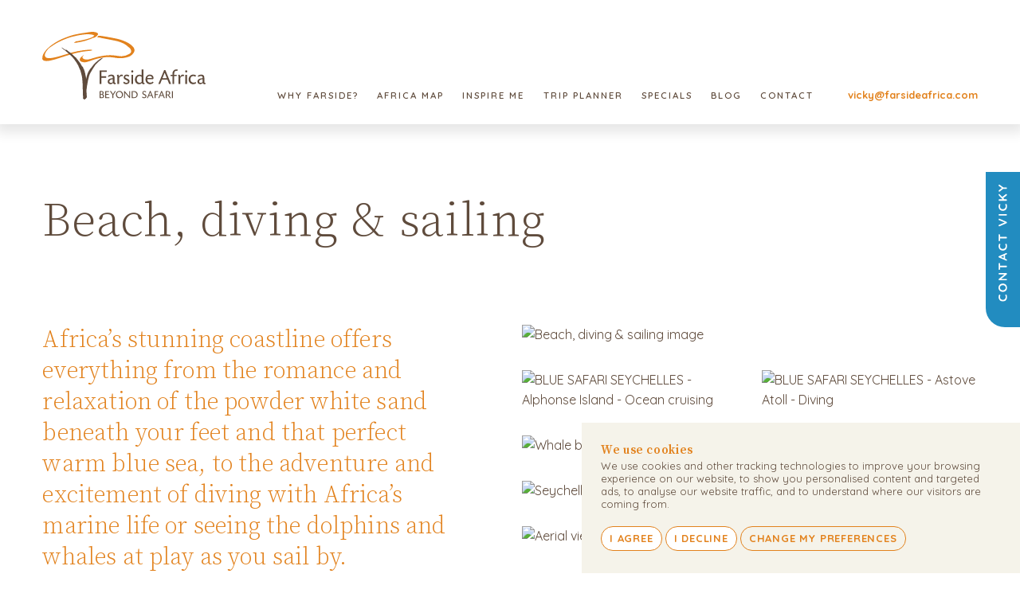

--- FILE ---
content_type: text/html; charset=UTF-8
request_url: https://farsideafrica.com/inspire-me/beach,-diving-and-sailing
body_size: 19290
content:
<!doctype html>
<!--[if IE 9 ]><html class="no-js ie9" lang="en"><![endif]-->
<!--[if (gt IE 9)|!(IE)]><!--><html class="no-js apply-parallax" lang="en"><!--<![endif]-->
<head>
    



<!-- Cookie Consent by FreePrivacyPolicy.com https://www.FreePrivacyPolicy.com -->
<script type="text/javascript" src="//www.freeprivacypolicy.com/public/cookie-consent/4.1.0/cookie-consent.js" charset="UTF-8"></script>
<script type="text/javascript" charset="UTF-8">
document.addEventListener('DOMContentLoaded', function () {
cookieconsent.run({"notice_banner_type":"simple","consent_type":"express","palette":"light","language":"en_gb","page_load_consent_levels":["strictly-necessary"],"notice_banner_reject_button_hide":false,"preferences_center_close_button_hide":false,"page_refresh_confirmation_buttons":false,"website_name":"Farside Africa","website_privacy_policy_url":"https://farsideafrica.com/privacy-policy"});
});
</script>

<!-- Google Analytics -->
<script type="text/plain" data-cookie-consent="tracking" async src="https://www.googletagmanager.com/gtag/js?id=G-SZ8QTLX45P"></script>
<script type="text/plain" data-cookie-consent="tracking">
  window.dataLayer = window.dataLayer || [];
  function gtag(){dataLayer.push(arguments);}
  gtag('js', new Date());
  gtag('config', 'G-SZ8QTLX45P');
</script>
<!-- end of Google Analytics-->

<noscript>Cookie Consent by <a href="https://www.freeprivacypolicy.com/">Free Privacy Policy Generator</a></noscript>
<!-- End Cookie Consent by FreePrivacyPolicy.com https://www.FreePrivacyPolicy.com -->




<meta name="google-site-verification" content="JLwY2igjXas1_W9VxTpIGAa2-4jk2HY9PGMZS24ZFvg" />
    
<meta charset="utf-8" />
<meta http-equiv="X-UA-Compatible" content="IE=edge,chrome=1"/>
<meta name="viewport" content="width=device-width, initial-scale=1.0, maximum-scale=1.0" />
<base href="//farsideafrica.com">
<link rel="dns-prefetch" href="//cdnjs.cloudflare.com"/>
<title>Beach, diving & sailing – Farside Africa – Tailor-made safaris</title>
<link rel="canonical" href="https://farsideafrica.com/inspire-me/beach,-diving-and-sailing">
<meta name="title" content="Beach, diving & sailing – Farside Africa – Tailor-made safaris" />
<meta name="description" content="Africa’s stunning coastline offers everything from the romance and relaxation of the powder white sand beneath your feet and that perfect warm blue sea, to the adventure and excitement of diving with Africa’s marine life or seeing the dolphins and whales at play as you sail by." />
<meta property="og:title" content="Beach, diving & sailing – Farside Africa – Tailor-made safaris"/>
<meta property="og:image" content="farsideafrica.com/assets/images/social-share-image.jpg"/>
<meta property="og:site_name" content="Farside Africa"/>
<meta property="og:description" content="Africa’s stunning coastline offers everything from the romance and relaxation of the powder white sand beneath your feet and that perfect warm blue sea, to the adventure and excitement of diving with Africa’s marine life or seeing the dolphins and whales at play as you sail by."/>
<meta name="og:url" property="og:url" content="https://farsideafrica.com/inspire-me/beach,-diving-and-sailing">
<meta name="og:type" property="og:type" content="website">
<meta name="twitter:card" content="summary_large_image">
<meta name="twitter:title" content="Beach, diving & sailing – Farside Africa – Tailor-made safaris"/>
<meta property="twitter:description" content="Africa’s stunning coastline offers everything from the romance and relaxation of the powder white sand beneath your feet and that perfect warm blue sea, to the adventure and excitement of diving with Africa’s marine life or seeing the dolphins and whales at play as you sail by."/>
<meta name="twitter:image" content="farsideafrica.com/assets/images/social-share-image.jpg"/>
<meta name="twitter:url" content="https://farsideafrica.com/inspire-me/beach,-diving-and-sailing">
<meta itemprop="name" content="Beach, diving & sailing – Farside Africa – Tailor-made safaris"/>
<meta itemprop="url"  content="https://farsideafrica.com/inspire-me/beach,-diving-and-sailing">
<link rel="stylesheet" href="//cdnjs.cloudflare.com/ajax/libs/foundation/6.3.1/css/foundation.min.css"/>
<link rel="stylesheet" type="text/css" href="assets/template/css/aos.css" />
<link rel="stylesheet" type="text/css" href="assets/template/css/slick.css"/>
<link rel="stylesheet" type="text/css" href="assets/template/css/magnific-popup.css"/>
<link rel="stylesheet" href="assets/template/css/main.css?v=d797979bc7f6496d4e3f405749f46523" />
<script src="//cdnjs.cloudflare.com/ajax/libs/modernizr/2.8.3/modernizr.min.js"></script>


<script type="text/javascript" src="https://code.jquery.com/jquery-3.0.0.min.js"></script>

<link rel="preconnect" href="https://fonts.googleapis.com">
<link rel="preconnect" href="https://fonts.gstatic.com" crossorigin>
<link href="https://fonts.googleapis.com/css2?family=Quicksand:wght@400;500;600;700&family=Source+Serif+Pro:wght@300;400;600&display=swap" rel="stylesheet">

<link rel="apple-touch-icon" sizes="57x57" href="assets/template/img/favicon/apple-icon-57x57.png">
<link rel="apple-touch-icon" sizes="60x60" href="assets/template/img/favicon/apple-icon-60x60.png">
<link rel="apple-touch-icon" sizes="72x72" href="assets/template/img/favicon/apple-icon-72x72.png">
<link rel="apple-touch-icon" sizes="76x76" href="assets/template/img/favicon/apple-icon-76x76.png">
<link rel="apple-touch-icon" sizes="114x114" href="assets/template/img/favicon/apple-icon-114x114.png">
<link rel="apple-touch-icon" sizes="120x120" href="assets/template/img/favicon/apple-icon-120x120.png">
<link rel="apple-touch-icon" sizes="144x144" href="assets/template/img/favicon/apple-icon-144x144.png">
<link rel="apple-touch-icon" sizes="152x152" href="assets/template/img/favicon/apple-icon-152x152.png">
<link rel="apple-touch-icon" sizes="180x180" href="assets/template/img/favicon/apple-icon-180x180.png">
<link rel="icon" type="image/png" sizes="192x192"  href="assets/template/img/favicon/android-icon-192x192.png">
<link rel="icon" type="image/png" sizes="32x32" href="assets/template/img/favicon/favicon-32x32.png">
<link rel="icon" type="image/png" sizes="96x96" href="assets/template/img/favicon/favicon-96x96.png">
<link rel="icon" type="image/png" sizes="16x16" href="assets/template/img/favicon/favicon-16x16.png">
<meta name="msapplication-TileColor" content="#ffffff">
<meta name="msapplication-TileImage" content="assets/template/img/favicon/ms-icon-144x144.png">
<meta name="theme-color" content="#ffffff">
</head>
<body class="template9 s22 p22 id39">
    
<div class="behind-header"><div class="logo"><img src="assets/template/img/behind-header-spacer.jpg" alt="Behind header spacer"></div></div>

<div class="container header">
    <div class="row expanded">
        <div class="small-12 columns">
            <a href="/"><div class="logo"><?xml version="1.0" encoding="utf-8"?>
<!-- Generator: Adobe Illustrator 24.0.3, SVG Export Plug-In . SVG Version: 6.00 Build 0)  -->
<svg version="1.1" id="farside-africa-logo" xmlns="http://www.w3.org/2000/svg" xmlns:xlink="http://www.w3.org/1999/xlink" x="0px" y="0px"
	 viewBox="0 0 217.513 90.444" style="enable-background:new 0 0 217.513 90.444;" xml:space="preserve">
<style type="text/css">
	.logo1{fill:#E2821D;}
	.logo2{fill:#5F4B3C;}
</style>
<path class="logo1" d="M51.589,26.934c0.06-0.027,0.099-0.075,0.147-0.118c0.572-0.06,1.19-0.148,1.661-0.269
	c0.056,0.007,0.076,0.089,0.122,0.045c0.181-0.056,0.435-0.14,0.638-0.161c0.027-0.004,0.074,0.045,0.101,0.045
	c0.082-0.004,0.167-0.063,0.247-0.073c0.188-0.026,0.319-0.053,0.411-0.068c0.139-0.023,0.224-0.036,0.329-0.049
	c0.134-0.019,0.312-0.013,0.472-0.045c0.345-0.071,0.754-0.042,1.005-0.17c0.272-0.007,0.676,0.014,0.861-0.132
	c0.27,0.071,0.765-0.128,1.146-0.103c0.377-0.093,0.806-0.071,1.292-0.119c0.16-0.016,0.323-0.087,0.493-0.084
	c0.525,0.01,1.237-0.068,1.74-0.163c0.054-0.011,0.115-0.057,0.145-0.057c0.026-0.002,0.098,0.064,0.121,0.065
	c0.077,0.008,0.171-0.046,0.246-0.052c0.169-0.015,0.355,0.028,0.473-0.064c0.035,0.046,0.123,0.043,0.18,0.069
	c0.091-0.048,0.208-0.062,0.33-0.071c0.34-0.272,1.021-0.089,1.44-0.338c0.13,0.112,0.228-0.054,0.352-0.11
	c0.351-0.027,0.454,0.007,0.796-0.073c0.028-0.137,0.144-0.373,0.183-0.484c-0.091,0.054-0.167-0.001-0.307-0.01
	c-0.057-0.236-0.258-0.218-0.353-0.421c-0.225-0.087-0.732-0.02-1.061-0.036c-0.046-0.016-0.059-0.064-0.078-0.105
	c-0.141-0.001-0.279,0.036-0.431,0.046c-0.044,0.005-0.091-0.048-0.14-0.046c-0.046,0.002-0.098,0.055-0.146,0.057
	c-0.31,0.011-0.616,0.019-0.834-0.051c-0.216,0.045-0.767,0.159-1.006,0.15c-0.007-0.001,0.004-0.045-0.018-0.042
	c-0.21,0.018-0.429,0.087-0.657,0.1c-0.315,0.016-0.543-0.008-0.816,0.012c-3.907,0.277-8.218,0.802-12.081,1.597
	c-1.056,0.143-2.147,0.368-3.188,0.664c-2.429,0.45-4.868,1.208-7.167,1.771c-0.421,0.106-3.484,1.02-3.484,1.02
	c-1.065,0.332-2.132,0.582-3.178,0.971c-0.234,0.011-0.545,0.121-0.763,0.219c-0.401,0.068-0.822,0.24-1.176,0.346
	c-1.376,0.403-2.498,0.714-3.796,1.15c-0.253-0.006-0.467,0.131-0.702,0.199c-0.99,0.293-2.002,0.545-3.012,0.877
	c-1.535,0.402-3.199,0.846-4.901,1.214c-1.604,0.349-3.211,0.766-4.788,0.875c-0.679,0.046-1.316,0.257-1.987,0.195
	c-0.15,0.065-0.518,0.058-0.796,0.053c-0.041-0.006-0.042,0.027-0.064,0.04c-0.921-0.065-1.957-0.047-2.97-0.288
	c-0.221-0.052-0.434-0.182-0.667-0.227c-0.552-0.113-0.924-0.4-1.341-0.742c-0.356-0.292-0.665-0.796-0.816-1.172
	c-0.283-0.697-0.317-1.368-0.31-2.237c0.032,0,0.071,0.007,0.062-0.037c0.012-0.833,0.332-1.456,0.523-2.085
	c0.067-0.041,0.067-0.152,0.149-0.178c0.095-0.399,0.278-0.703,0.483-0.985c0.069-0.188,0.099-0.311,0.261-0.417
	c-0.019-0.196,0.188-0.314,0.243-0.542c0.232-0.342,0.547-0.691,0.671-1.081c0.038,0.04,0.038-0.011,0.102,0.004
	c0.582-0.875,1.244-1.556,1.899-2.322c0.037,0.005-0.013,0.033,0.019,0.042c0.334-0.413,0.701-0.714,1.081-1.126
	c0.297-0.119,0.542-0.295,0.733-0.525c0.056,0.001,0.138-0.076,0.148-0.117c0.045,0.039,0.052,0.004,0.083-0.019
	c0.299-0.208,0.775-0.594,1.134-0.878c0.11-0.058,0.349-0.161,0.419-0.332c0.235-0.008,0.364-0.314,0.625-0.366
	c0.069-0.1,0.127-0.124,0.21-0.176c0.578-0.367,1.308-0.921,1.966-1.318c0.031-0.025,0.034-0.078,0.063-0.101
	c0.315-0.086,0.471-0.343,0.772-0.443c0.194-0.228,0.557-0.344,0.733-0.525c0.394-0.203,0.746-0.455,1.105-0.676
	c0.19-0.117,0.398-0.194,0.583-0.306c0.256-0.153,0.481-0.349,0.752-0.505c0.709-0.407,1.457-0.82,2.166-1.208
	c0.256-0.142,0.53-0.245,0.789-0.382c0.074-0.039,0.12-0.115,0.19-0.157c0.177-0.103,0.374-0.191,0.561-0.286
	c0.182-0.092,0.396-0.148,0.579-0.245c0.232-0.122,0.459-0.258,0.688-0.363c0.541-0.248,1.073-0.595,1.68-0.757
	c0.025-0.079,0.132-0.072,0.168-0.138c1.388-0.562,2.702-1.238,4.082-1.715c0.132-0.137,0.331-0.161,0.498-0.227
	c0.469-0.185,0.934-0.369,1.367-0.544c0.479-0.195,1.084-0.393,1.511-0.6c0.338-0.166,0.608-0.168,0.91-0.336
	c0.413-0.096,0.699-0.26,1.054-0.371c0.241-0.076,0.458-0.185,0.684-0.263c0.148-0.05,0.315-0.053,0.473-0.106
	c0.142-0.047,0.269-0.133,0.414-0.169c0.539-0.133,1.056-0.308,1.631-0.495c0.084,0.01,0.097-0.028,0.162,0.006
	c0.032-0.099,0.171-0.084,0.289-0.092c0.241-0.14,0.548-0.152,0.806-0.278c0.608-0.139,1.514-0.394,2.203-0.555
	c0.549-0.128,1.149-0.242,1.69-0.431c0.518-0.072,1.003-0.193,1.44-0.297c0.181-0.042,0.376-0.106,0.474-0.126
	c0.224-0.044,0.342-0.071,0.494-0.103c0.486-0.107,0.972-0.188,1.358-0.322c1.044-0.188,1.927-0.332,3.002-0.608
	c1.104-0.089,1.998-0.364,3.241-0.458c1.085-0.156,1.923-0.296,2.995-0.365c0.036-0.023,0.083-0.037,0.104-0.077
	c0.014,0.052,0.106,0.031,0.141,0.066c-0.005-0.055,0.046-0.052,0.083-0.058c1.705-0.184,3.324-0.278,5.029-0.212
	c0.771,0.03,1.644,0.041,2.59,0.111c0.19,0.015,0.41,0.021,0.611,0.041c0.858,0.087,1.842,0.361,2.693,0.606
	c0.397,0.115,0.948,0.059,0.987,0.381c0.19,0.147,0.434,0.06,0.628,0.145c0.102,0.045,0.165,0.165,0.257,0.234
	c0.14,0.107,0.337,0.151,0.397,0.319c-0.793,0.753-1.766,1.342-2.641,1.95c-0.016-0.03-0.042,0.048-0.103-0.005
	c-0.289,0.227-0.649,0.376-1.016,0.516c-0.225,0.222-0.565,0.255-0.892,0.377c-0.59,0.222-1.243,0.5-1.841,0.671
	c-1.154,0.331-2.192,0.757-3.32,1.005c-0.056,0.021-0.079,0.072-0.146,0.077c-0.837,0.19-1.521,0.368-2.331,0.633
	c0-0.045-0.086-0.013-0.121-0.025c-2.687,0.674-5.435,1.241-7.819,1.768c-1.303,0.288-2.486,0.522-3.835,0.498
	c-0.221,0.091-0.407,0.225-0.724,0.262c-0.169,0.276-0.445,0.438-0.774,0.544c-0.045,0.222-0.17,0.205-0.359,0.334
	c-0.234,0.159-0.342,0.385-0.664,0.303c-0.072,0.207-0.284,0.144-0.361,0.396c0.045,0.097,0.088,0.194,0.175,0.251
	c-0.021,0.047-0.039,0.099-0.045,0.162c0.786-0.017,1.528-0.185,2.459-0.261c0.659-0.054,1.285-0.292,1.908-0.3
	c0.444-0.106,1.227-0.219,1.81-0.367c0.064-0.007,0.044,0.066,0.122,0.045c0.388-0.063,0.824-0.328,1.316-0.279
	c0.354-0.132,0.737-0.16,1.11-0.246c0.336-0.08,0.676-0.217,1.009-0.23c0.108-0.005,0.219,0.026,0.326,0.01
	c0.035-0.004,0.068-0.049,0.104-0.057c0.083-0.02,0.188,0.006,0.265-0.012c0.08-0.017,0.149-0.089,0.229-0.114
	c0.034-0.012,0.087,0.013,0.122,0.005c0.062-0.015,0.106-0.074,0.167-0.096c0.224-0.079,0.377-0.027,0.554-0.083
	c0.058-0.124,0.142-0.089,0.23-0.176c0.771,0.012,1.233-0.369,1.85-0.343c0.297-0.21,0.718-0.167,0.95-0.335
	c0.018,0.021,0.051,0.015,0.123,0.024c0.067-0.06,0.173-0.078,0.249-0.133c0.274,0.046,0.526-0.167,0.822-0.175
	c0.051-0.149,0.223-0.081,0.355-0.213c0.077,0.076,0.216-0.064,0.326-0.008c0.099-0.133,0.272-0.099,0.414-0.149
	c0.193-0.069,0.373-0.173,0.581-0.245c0.578-0.198,1.377-0.44,1.879-0.649c0.288-0.12,0.621-0.125,0.848-0.297
	c0.212,0.01,0.454-0.188,0.702-0.201c0.033-0.026,0.058-0.063,0.106-0.076c0.133,0.017,0.183-0.091,0.367-0.069
	c0.191-0.191,0.657-0.254,0.874-0.419c0.144-0.019,0.263-0.09,0.434-0.167c0.114-0.053,0.222-0.126,0.332-0.173
	c0.192-0.083,0.31-0.18,0.478-0.249c0.103-0.042,0.242-0.041,0.35-0.089c0.083-0.035,0.138-0.107,0.21-0.134
	c0.101-0.041,0.204-0.011,0.269-0.115c0.076,0.019,0.098-0.019,0.164-0.015c0.32-0.344,0.901-0.581,1.379-0.338
	c0.11,0.01,0.177-0.087,0.292-0.114c0.041-0.009,0.09,0.024,0.141,0.005c0.169-0.065,0.279-0.194,0.396-0.191
	c0.14,0.006,0.228,0.036,0.326,0.012c0.09-0.022,0.082-0.077,0.105-0.098c0.051-0.052,0.23-0.086,0.311-0.173
	c-0.008-0.065,0.018-0.093,0.025-0.141c0.504-0.197,0.679-0.495,1.229-0.694c0.291-0.23,0.59-0.453,0.881-0.683
	c-0.011-0.062,0.039-0.058,0.024-0.122c0.414-0.193,0.628-0.598,0.973-0.864c0.104-0.28,0.383-0.376,0.51-0.635
	c0.027-0.027,0.098-0.01,0.123-0.035c0.021-0.072-0.033-0.088,0.005-0.125c0.14-0.13,0.177-0.373,0.362-0.455
	c0.058-0.225,0.182-0.409,0.207-0.647c0.045-0.458-0.222-0.817-0.35-1.093c-0.166-0.142-0.343-0.273-0.476-0.446
	c-1.354-0.836-2.82-1.322-4.624-1.468c-0.744-0.061-1.425-0.118-2.181-0.098c-1.64,0.046-3.442,0.184-4.998,0.478
	c-0.627,0.12-1.23,0.175-1.908,0.28c-1.176,0.184-2.475,0.544-3.717,0.605c-0.6,0.166-1.407,0.186-2.05,0.275
	c-1.066,0.145-2.208,0.379-3.389,0.595c-2.259,0.412-4.72,0.884-6.827,1.373c-0.359,0.083-0.714,0.147-1.07,0.229
	c-0.359,0.081-0.709,0.195-1.069,0.228c-1.803,0.523-3.67,1.082-5.552,1.704c-0.779,0.335-1.816,0.624-2.626,0.97
	c-0.158-0.028-0.252,0.105-0.374,0.17c-0.29,0.154-0.658,0.238-0.992,0.353c-0.332,0.114-0.655,0.252-0.973,0.374
	c-1.348,0.521-2.787,0.998-4.1,1.653c-0.117,0.058-0.258,0.085-0.373,0.15c-0.048-0.001-0.059-0.037-0.122-0.024
	c-0.088,0.095-0.257,0.106-0.314,0.233c-0.293,0.068-0.468,0.219-0.705,0.322c-0.051,0.021-0.162,0.017-0.226,0.034
	c-0.103,0.028-0.155,0.125-0.231,0.175c-0.145,0.095-0.357,0.173-0.497,0.187c-0.263,0.184-0.611,0.383-0.914,0.459
	c-0.238,0.207-0.672,0.429-1,0.535c-0.117,0.161-0.316,0.189-0.5,0.288c-0.119,0.066-0.238,0.16-0.355,0.212
	c-0.14,0.064-0.198,0.124-0.311,0.175c-0.114,0.048-0.147,0.016-0.249,0.072c-0.272,0.144-0.639,0.512-0.936,0.496
	c-0.015,0.14-0.208,0.198-0.313,0.195c-0.234,0.187-0.486,0.348-0.753,0.504c-0.268,0.158-0.545,0.288-0.833,0.46
	c-0.139,0.085-0.275,0.177-0.417,0.251c-0.575,0.301-1.094,0.685-1.649,1.023c-1.266,0.775-2.466,1.64-3.639,2.486
	c-0.181,0.201-0.424,0.335-0.65,0.488c-0.407,0.503-1.043,0.756-1.453,1.254c-0.245,0.066-0.383,0.383-0.65,0.488
	c-0.341,0.355-0.539,0.473-0.864,0.807c-0.183,0.108-0.349,0.234-0.504,0.37c-0.157,0.137-0.278,0.331-0.484,0.413
	c0.02,0.076-0.053,0.056-0.045,0.121c-0.532,0.373-0.895,0.929-1.434,1.296c-0.116,0.228-0.292,0.392-0.507,0.514
	c-0.219,0.291-0.435,0.525-0.598,0.714c-0.106,0.126-0.273,0.242-0.276,0.378c-0.28,0.166-0.498,0.58-0.766,0.832
	c-0.004,0.072-0.061,0.088-0.066,0.16c-0.118,0.071-0.175,0.206-0.255,0.317c-0.024,0.017-0.055,0.025-0.103,0.017
	c-0.043,0.131-0.155,0.188-0.195,0.321c-0.651,0.614-0.982,1.569-1.589,2.23c-0.039,0.037,0.011,0.037-0.002,0.103
	c-0.162,0.126-0.291,0.317-0.385,0.495c-0.412,0.774-0.811,1.696-1.11,2.535c-0.023,0.079,0.058,0.062,0.036,0.142
	c-0.177,0.194-0.136,0.384-0.185,0.648c-0.015,0.074-0.08,0.148-0.09,0.222c-0.019,0.141,0.021,0.301-0.016,0.448
	C0.45,33.07,0.282,33.245,0.36,33.489c-0.009,0.046-0.089,0.017-0.084,0.08c0.016,0.131-0.074,0.216-0.093,0.323
	c-0.04,0.216,0.049,0.415,0.077,0.698c0.018,0.178-0.01,0.37,0.023,0.53c0.011,0.057,0.065,0.105,0.055,0.166
	c-0.032,0.182-0.223,0.131-0.334,0.232c-0.052,0.339,0.256,0.61,0.188,0.966c0.051,0.156,0.155,0.281,0.15,0.435
	c0.269,0.505,0.733,0.828,1.121,1.223c1.441,0.787,3.266,0.913,4.81,0.822c0.354-0.023,0.703-0.125,1.001-0.007
	c1.261-0.17,2.718-0.362,3.86-0.64c0.137-0.035,0.269-0.039,0.41-0.067c0.206-0.041,0.385-0.127,0.537-0.165
	c0.789-0.194,1.794-0.37,2.473-0.647c0.99-0.137,1.987-0.594,3.068-0.771c0.213-0.125,0.491-0.241,0.681-0.221
	c0.675-0.313,1.326-0.337,2.024-0.686c0.043,0.049,0.08-0.003,0.143,0.006c0.518-0.235,0.967-0.298,1.489-0.52
	c0.316-0.031,0.572-0.116,0.804-0.256c0.025,0.042,0.16-0.053,0.204,0.006c0.115-0.1,0.347-0.149,0.436-0.209
	c0.641-0.189,1.152-0.297,1.819-0.61c0.092,0.057,0.402-0.164,0.473-0.085c0.107-0.127,0.415-0.065,0.538-0.228
	c0.303-0.045,0.538-0.116,0.785-0.256c1.069-0.336,1.975-0.551,2.974-0.999c0.139-0.021,0.243-0.077,0.412-0.069
	c0.558-0.261,1.194-0.394,1.795-0.568c0.028-0.008,0.023-0.027,0.043-0.04c0.032-0.021,0.015,0.017,0.061,0.003
	c0.202-0.06,0.312-0.154,0.477-0.208c0.233-0.076,0.477-0.096,0.7-0.16c0.139-0.039,0.258-0.127,0.394-0.17
	c0.291-0.087,0.639-0.161,0.845-0.216c0.419-0.106,0.761-0.285,1.177-0.366l3.526-1.04c0.59-0.152,1.322-0.414,1.938-0.504
	c0.614-0.315,1.459-0.3,2.041-0.58c0.175,0.005,0.299-0.049,0.454-0.128c0.453-0.037,1.01-0.186,1.422-0.358
	c0.095,0.059,0.19-0.06,0.305,0.011c0.06-0.028,0.104-0.072,0.168-0.096c0.616-0.096,1.123-0.199,1.667-0.392
	c0.166-0.008,0.545,0.039,0.678-0.139c1.152-0.143,2.154-0.425,3.311-0.679C51.47,26.945,51.507,26.95,51.589,26.934z
	 M122.69,23.508c0.019-0.404-0.227-0.735-0.306-1.113c-0.317-0.554-0.55-1.358-1.019-1.832l0.003-0.124
	c-0.228-0.064-0.266-0.272-0.394-0.421c-0.114-0.139-0.216-0.26-0.374-0.32c-0.079-0.25-0.354-0.315-0.452-0.546
	c-0.11,0.006-0.118-0.168-0.198-0.13l0.002-0.08c-0.481-0.396-0.83-0.841-1.349-1.171c-0.136-0.279-0.475-0.37-0.65-0.615
	c-0.019,0.059-0.064-0.015-0.102-0.004c-0.229-0.253-0.471-0.462-0.756-0.576c-0.039-0.097-0.124-0.148-0.237-0.172
	c-0.271-0.223-0.602-0.486-0.938-0.626c-0.354-0.26-0.643-0.462-1.059-0.648c-0.064-0.099-0.231-0.183-0.341-0.175
	c-0.237-0.244-0.599-0.297-0.859-0.541c-0.081,0.013-0.064,0.014-0.144-0.005c-0.571-0.348-1.344-0.634-1.906-0.985l-0.142-0.004
	c-0.088-0.122-0.268-0.155-0.419-0.26c-0.503-0.17-0.822-0.429-1.368-0.6c-0.091-0.077-0.254-0.179-0.381-0.157
	c-0.005-0.081-0.137-0.045-0.139-0.126c-0.28-0.027-0.645-0.295-0.909-0.277c0.04-0.092-0.079-0.03-0.059-0.104
	c-0.321-0.122-0.651-0.21-1.007-0.341c-0.163-0.059-0.32-0.144-0.485-0.201c-0.227-0.08-0.467-0.124-0.726-0.208
	c-0.066-0.023-0.116-0.086-0.181-0.108c-0.114-0.043-0.251-0.052-0.363-0.096c-0.344-0.132-0.672-0.259-1.029-0.382
	c-0.195-0.068-0.437-0.083-0.648-0.146c-0.483-0.143-0.958-0.328-1.455-0.439c-0.044-0.007-0.093,0.006-0.142-0.005
	c-0.369-0.078-0.761-0.238-1.091-0.324c-0.228-0.058-0.384-0.073-0.649-0.146c-0.701-0.188-1.263-0.323-1.963-0.475
	c-0.317-0.071-0.832-0.178-1.075-0.202c-0.134-0.014-0.298-0.079-0.465-0.118c-0.221-0.049-0.467-0.039-0.691-0.085
	c-0.535-0.116-1.055-0.22-1.561-0.322c-0.762-0.15-1.449-0.318-2.107-0.441c-1.784-0.33-3.658-0.674-5.396-0.984
	c-0.03-0.011-0.015-0.065-0.08-0.043c-0.279-0.062-0.542-0.08-0.79-0.13c-0.343-0.072-0.719-0.164-1.073-0.222
	c-0.246-0.039-0.492-0.047-0.733-0.087c-1.178-0.189-2.435-0.438-3.713-0.6c-0.262-0.032-0.533-0.071-0.793-0.109
	c-0.466-0.071-0.936-0.201-1.401-0.233c-1.238-0.083-2.543-0.231-3.584-0.229c-0.153,0.175-0.335,0.174-0.518,0.207
	c0.058,0.082-0.042,0.24-0.013,0.368c-0.044,0.058-0.121,0.021-0.185-0.005c0.011,0.099-0.115,0.148-0.23,0.175
	c-0.004,0.062,0.063,0.061,0.036,0.144c-0.117,0.054-0.16,0.191-0.256,0.271c-0.004,0.21-0.125,0.295-0.243,0.386
	c0,0.006-0.001,0.011-0.001,0.018C73.575,6.789,73.57,6.795,73.562,6.8c-0.021,0.071-0.035,0.291-0.171,0.36
	c0.046,0.005,0.006,0.087,0.017,0.124c-0.003,0.003-0.009,0.006-0.013,0.011c0.097,0.026,0.255,0.056,0.425,0.056
	c0.954-0.002,2.105,0.136,2.969,0.348c0.128,0.032,0.175,0.11,0.3,0.155c0.193,0.069,0.502,0.06,0.732,0.106
	c0.078,0.017,0.137,0.078,0.201,0.089c0.063,0.012,0.141-0.027,0.203-0.013c0.177,0.036,0.323,0.161,0.505,0.201
	c0.419,0.091,0.842,0.217,1.339,0.23c0.012,0.041,0.053,0.058,0.1,0.066c0.184-0.001,0.345,0.03,0.506,0.098
	c0.178-0.048,0.329,0.05,0.468,0.099c0.01-0.022,0.078-0.002,0.122-0.037c0.111,0.099,0.283,0.071,0.468,0.098
	c0.284,0.041,0.595,0.152,0.79,0.109c0.083,0.106,0.224,0.038,0.302,0.153c1.098,0.089,1.707,0.327,2.802,0.466
	c0.118,0.109,0.311,0.072,0.466,0.098c0.387,0.069,0.791,0.169,1.194,0.246c0.532,0.103,1.118,0.233,1.502,0.298
	c0.456,0.079,0.868,0.185,1.236,0.268c0.191-0.023,0.324,0.038,0.467,0.077c0.065,0.02,0.044-0.051,0.083-0.058
	c0.037,0.031,0.05,0.085,0.118,0.085c1.1,0.208,2.14,0.486,3.285,0.648c0.057,0.011,0.084,0.053,0.143,0.065
	c0.054-0.015,0.141-0.029,0.181,0.046c0.951,0.06,2.071,0.358,3.162,0.623c0.908,0.217,1.772,0.445,2.736,0.647
	c-0.006,0.104,0.076,0.006,0.097,0.084c0.032-0.028,0.114-0.005,0.146-0.056c0.015,0.038,0.022,0.083,0.056,0.105
	c0.354,0.042,0.918,0.306,1.337,0.352c0.584,0.249,1.334,0.489,1.935,0.66c0.962,0.355,1.872,0.735,2.92,1.144
	c0.36,0.205,0.811,0.466,1.186,0.531c0.373,0.27,0.803,0.489,1.283,0.659c0.15,0.169,0.932,0.564,1.107,0.766
	c0.688,0.221,1.716,1.168,2.043,1.375c0.225,0.143,1.142,1.154,1.316,1.129c0.112,0.135,0.285,0.31,0.457,0.324
	c0.25,0.297,0.549,0.55,0.896,0.703c0.087,0.208,0.322,0.279,0.432,0.466c0.074,0.02,0.11-0.032,0.142,0.005
	c0.074,0.175,0.261,0.243,0.334,0.419c0.18,0.014,0.317,0.208,0.478,0.303c0.021,0.06,0.054,0.11,0.076,0.166
	c0.039,0.04,0.038-0.011,0.103,0.003c0.08,0.247,0.297,0.328,0.43,0.505c0.293,0.386,0.53,0.744,0.778,1.171
	c0.454,0.779,0.585,1.623,0.659,2.739c0.011,0.146,0.073,0.323,0.043,0.491c0,0-0.076,0.482-0.471,0.815
	c-0.023,0.06-0.049,0.096-0.074,0.139c0,0.037,0.008,0.071,0.002,0.107c-0.048,0.281-0.388,0.366-0.473,0.655
	c-0.166,0.053-0.242,0.206-0.337,0.337c-0.084,0.003-0.086,0.092-0.187,0.074c-0.098,0.247-0.451,0.314-0.528,0.513
	c-0.257,0.13-0.414,0.254-0.626,0.406c-0.033-0.037-0.069,0.017-0.144-0.004c-0.073,0.115-0.184,0.081-0.271,0.194
	c-0.105-0.03-0.252,0.064-0.332,0.13c-0.44,0.166-1.065,0.433-1.536,0.704c-0.086-0.032-0.096,0.065-0.142,0.016
	c-0.067,0.177-0.32,0.151-0.42,0.292c-0.011-0.065-0.053-0.029-0.099-0.025c-0.378,0.193-0.617,0.364-1.077,0.411
	c-0.077,0.101-0.22,0.132-0.374,0.152c-0.221,0.225-0.641,0.242-1.013,0.392c-0.244-0.019-0.591,0.032-0.802,0.116
	c-0.493,0-0.925,0.11-1.332,0.198c-0.111,0.001-0.11,0.014-0.184-0.028c-0.044,0.019-0.069,0.055-0.105,0.08
	c-0.329-0.01-0.735,0.038-1.006,0.127c-0.159,0.053-0.634,0.167-0.822,0.216c-0.378,0.099-0.663,0.028-1.042-0.016
	c-0.237-0.028-0.47-0.011-0.693-0.025c-0.409-0.021-0.831-0.114-1.26-0.146c-0.754-0.055-1.529-0.135-2.299-0.243
	c-0.371-0.054-0.796-0.148-1.179-0.146c-0.112,0.002-0.522-0.093-0.569-0.041c-0.614-0.136-1.313-0.236-2.01-0.313
	c-1.1-0.124-2.198-0.25-3.071-0.333c-0.663-0.061-1.493-0.132-2.122-0.075c-0.003-0.075-0.23-0.06-0.244-0.008
	c-0.255-0.104-0.594-0.034-0.896-0.03c-0.248,0.003-0.503-0.028-0.755-0.027c-2.042,0.022-3.768,0.162-5.71,0.373
	c-0.234-0.022-0.617,0.049-0.922,0.089c-2.39,0.311-4.686,0.683-6.86,1.189c-0.318,0.074-0.648,0.143-0.967,0.209
	c-1.83,0.389-3.625,0.871-5.253,1.348c-0.614,0.18-1.177,0.342-1.754,0.53c-0.353,0.117-0.7,0.304-1.01,0.271
	c-0.668,0.234-1.431,0.48-2.085,0.662c0.006-0.006,0.013-0.012,0.018-0.017c-0.898,0.426-5.226,1.203-5.226,1.203
	c-0.148-0.065-0.365-0.021-0.568-0.021c-0.879-0.003-1.966-0.116-2.968-0.37c-1.227-0.31-2.295-0.788-2.838-1.732
	c-0.067-0.154-0.136-0.306-0.209-0.457c0.014-0.107-0.006-0.212-0.053-0.207c0.068-0.153,0.11-0.342,0.099-0.526
	c0.126-0.404,0.328-0.831,0.411-1.212c0.046-0.051,0.134,0.022,0.162-0.014c0.125-0.147,0.241-0.305,0.423-0.394
	c0.087-0.216,0.232-0.372,0.385-0.516c0.025-0.087,0.068-0.154,0.071-0.264c-0.144-0.073-0.233,0.133-0.367,0.007
	c-0.329,0.186-0.644,0.38-0.921,0.642c-0.088,0.08-0.13,0.197-0.214,0.277c-0.196,0.191-0.454,0.329-0.691,0.465
	c-0.249,0.145-0.378,0.486-0.615,0.652c-0.046-0.003-0.06,0.034-0.122,0.018c-0.405,0.383-0.789,0.789-1.145,1.225
	c-0.042-0.013-0.063-0.061-0.101-0.025c-0.055,0.339-0.306,0.591-0.457,0.821c-0.273,0.416-0.419,0.92-0.503,1.533
	c-0.129,0.937,0.276,1.438,0.728,1.925c0.27,0.29,0.6,0.544,0.913,0.747c0.065-0.005,0.097,0.051,0.144,0.005
	c0.138,0.154,0.35,0.208,0.54,0.285c0.196,0.078,0.4,0.175,0.604,0.225c0.766,0.186,1.527,0.402,2.27,0.467
	c0.173,0.014,0.348-0.025,0.511-0.023c0.549,0.012,1.088,0.044,1.673,0.058c0,0,3.303-0.613,4.408-1.129
	c0.302-0.077,0.479-0.206,0.763-0.178c0.272-0.247,0.638-0.241,1.031-0.333c0.146-0.147,0.383-0.123,0.58-0.244
	c0.062-0.013,0.058,0.035,0.12,0.024c0.283-0.254,0.652-0.186,0.955-0.436c0.598-0.134,0.885-0.367,1.468-0.48
	c0.591-0.247,1.32-0.472,2.066-0.701c0.267-0.166,0.706-0.24,0.989-0.314c0.058-0.003,0.04-0.083,0.085-0.099
	c0.989-0.26,2.032-0.554,3.01-0.833c0.036,0.047,0.166,0.003,0.203,0.047c0.156-0.016,0.272-0.163,0.415-0.21
	c0.07-0.022,0.153,0.003,0.225-0.011c0.355-0.072,0.739-0.228,1.115-0.309c0.165-0.036,0.342-0.019,0.512-0.044
	c0.595-0.085,1.164-0.36,1.769-0.406c0.154-0.15,0.36-0.064,0.556-0.103c0.291-0.059,0.605-0.198,0.949-0.253
	c0.443-0.069,0.83-0.139,1.21-0.201c0.332-0.055,0.585,0.005,0.86-0.072c0.645,0.018,1.457-0.283,2.111-0.233
	c0.134-0.155,0.378-0.062,0.494-0.064c0.085-0.001,0.199-0.07,0.308-0.071c0.338-0.002,0.629-0.104,0.881-0.051
	c0.05-0.025-0.035-0.063,0.023-0.08c0.375-0.012,0.412-0.032,0.754,0.004c0.382-0.18,0.807,0.089,1.105-0.081
	c0.008,0.057,0.184,0.019,0.12,0.084c0.131-0.122,0.287-0.001,0.433-0.107c0.256,0.151,0.486,0.009,0.754-0.015
	c0.374-0.033,0.747,0.087,1.063-0.025c0.452,0.092,0.944,0.07,1.385,0.07c0.233,0.001,0.444,0.088,0.61,0.104
	c0.109,0.009,0.222-0.038,0.328-0.03c0.971,0.085,1.894,0.179,3.03,0.31c0.063,0.028,0.115,0.063,0.181,0.089
	c0.366-0.124,0.868,0.131,1.345,0.087c0.013,0.046,0.086,0.04,0.121,0.065c0.281-0.042,0.629,0.03,0.895,0.073
	c0.045,0.031,0.037,0.11,0.097,0.125c0.637,0.071,1.313,0.212,1.813,0.145c0.055,0.017,0.053,0.08,0.119,0.086
	c0.372,0.106,0.758-0.031,1.039,0.057c0.087,0.027,0.147,0.109,0.24,0.131c0.09,0.017,0.239-0.02,0.369-0.008
	c0.052,0.004,0.098,0.046,0.142,0.045c0.07,0.001,0.138-0.057,0.205-0.053c0.116,0.006,0.214,0.081,0.325,0.072
	c0.277-0.021,0.499,0.083,0.772,0.087c0.486,0.014,0.999-0.06,1.369,0.009c0.7,0.006,1.731,0.004,2.509,0.004
	c0,0,7.899-0.521,12.031-3.131c0.023-0.009,0.05-0.018,0.075-0.027c0.021-0.02,0.038-0.038,0.058-0.057
	c0.449-0.294,0.852-0.615,1.191-0.964c0.181-0.132,0.358-0.269,0.546-0.394c0.054-0.251,0.313-0.287,0.387-0.519
	c0.119-0.026,0.166-0.129,0.271-0.173c0.003-0.048-0.033-0.062-0.016-0.123c0.134-0.056,0.159-0.236,0.314-0.213
	c0.091-0.069,0.093-0.236,0.232-0.257c0.013-0.065-0.035-0.073-0.017-0.145c0.245-0.196,0.375-0.516,0.6-0.731
	c0.08,0.007,0.104-0.045,0.186-0.036c0.063-0.081,0.099-0.188,0.19-0.238c0.009-0.28,0.311-0.439,0.312-0.765
	c0.205-0.086,0.299-0.37,0.307-0.602c0.055-0.044,0.093-0.024,0.106-0.077c-0.033-0.324,0.131-0.435,0.185-0.667
	c0.055,0.037,0.136-0.046,0.226-0.033C122.798,25.204,122.997,24.222,122.69,23.508z"/>
<path class="logo2" d="M78.774,59.362h6.287v1.982h-6.287v8.246h-2.399V51.499h9.486v1.986h-7.087V59.362z M87.806,58.479
	c1.682-0.91,2.979-1.299,4.412-1.299c1.351,0,2.483,0.415,3.199,1.187c0.58,0.634,0.855,1.654,0.855,3.337v3.999
	c0,1.295,0,1.378,0.11,1.793c0.109,0.524,0.552,0.798,1.269,0.798h0.33l-0.33,1.545c-0.36,0.056-0.58,0.083-0.883,0.083
	c-1.378,0-2.094-0.44-2.454-1.489c-1.407,1.132-2.344,1.518-3.695,1.518c-2.069,0-3.476-1.407-3.476-3.475
	c0-1.628,0.966-3.006,2.567-3.64c0.91-0.36,1.875-0.58,3.64-0.829l0.661-0.108v-0.524c0-1.628-0.661-2.317-2.206-2.317
	c-1.129,0-2.123,0.358-3.998,1.381L87.806,58.479L87.806,58.479z M94.011,63.278c-3.309,0.494-4.604,1.349-4.604,3.06
	c0,1.158,0.771,1.875,2.013,1.875c0.936,0,1.654-0.276,2.591-1.02V63.278z M101.08,57.1c0.746,0.496,0.994,1.185,1.076,2.896
	c1.104-1.985,2.151-2.896,3.365-2.896c0.579,0,0.992,0.109,1.93,0.47l-0.551,1.901c-0.827-0.275-1.103-0.332-1.489-0.332
	c-1.02,0-1.987,0.745-2.979,2.29l-0.165,0.25v7.912h-2.262v-7.252c0-3.061-0.137-3.778-0.827-4.44L101.08,57.1z M114.987,59.995
	c-1.269-0.828-1.793-1.049-2.647-1.049c-1.048,0-1.847,0.634-1.847,1.491c0,0.715,0.439,1.155,1.737,1.708l1.792,0.772
	c1.516,0.662,2.261,1.765,2.261,3.337c0,2.039-1.876,3.695-4.218,3.695c-1.739,0-3.117-0.58-4.303-1.849l1.157-1.515
	c1.104,1.074,2.098,1.57,3.229,1.57c1.131,0,2.013-0.718,2.013-1.655c0-0.854-0.358-1.214-1.712-1.764
	c-1.184-0.496-2.093-0.938-2.618-1.269c-0.854-0.552-1.351-1.544-1.351-2.647c0-2.124,1.709-3.723,3.969-3.723
	c1.133,0,2.291,0.414,3.394,1.213L114.987,59.995z M121.258,52.879c0,0.855-0.58,1.489-1.38,1.489s-1.379-0.634-1.379-1.489
	s0.606-1.487,1.379-1.487C120.678,51.392,121.258,52.023,121.258,52.879z M121.008,69.591h-2.261V57.457h2.261V69.591z
	 M134.65,50.315v15.388c0,1.295,0,1.378,0.108,1.793c0.113,0.524,0.554,0.798,1.27,0.798h0.33l-0.33,1.545
	c-0.359,0.056-0.579,0.083-0.881,0.083c-1.407,0-2.125-0.44-2.456-1.516c-1.215,1.103-2.289,1.544-3.806,1.544
	c-3.199,0-5.486-2.536-5.486-6.123c0-3.749,2.591-6.562,6.011-6.562c1.104,0,1.792,0.192,2.979,0.882v-7.831L134.65,50.315
	L134.65,50.315z M132.39,60.298c-0.966-0.911-1.738-1.269-2.842-1.269c-2.149,0-3.695,1.902-3.695,4.577
	c0,2.676,1.518,4.468,3.752,4.468c1.074,0,1.71-0.274,2.785-1.158L132.39,60.298L132.39,60.298z M139.787,63.25
	c0.029,2.921,1.545,4.714,3.999,4.714c1.297,0,2.454-0.468,3.338-1.377l1.157,1.213c-1.379,1.487-2.896,2.15-4.966,2.15
	c-3.445,0-5.845-2.594-5.845-6.344c0-3.777,2.51-6.507,5.929-6.507c2.924,0,4.882,2.012,4.882,5.02l-0.938,1.131
	C147.343,63.25,139.787,63.25,139.787,63.25z M146.186,61.704c-0.167-1.709-1.379-2.812-3.09-2.812c-1.655,0-2.895,1.076-3.28,2.812
	H146.186z M166.713,63.856h-7.39l-2.317,5.734h-2.398l7.693-18.477h1.653l7.584,18.477H169L166.713,63.856z M163.018,54.644
	l-2.952,7.362h5.875L163.018,54.644z M179.065,59.167h-3.336v10.424h-2.264V59.167h-2.509v-1.71h2.509v-1.655
	c0-3.42,2.18-5.625,5.572-5.625c0.469,0,0.771,0.027,1.295,0.139l-0.303,1.764c-0.386-0.026-0.497-0.026-0.8-0.026
	c-2.51,0-3.501,1.074-3.501,3.723v1.682h3.336v1.708H179.065z M182.569,57.1c0.746,0.496,0.993,1.185,1.074,2.896
	c1.106-1.985,2.152-2.896,3.366-2.896c0.578,0,0.993,0.109,1.93,0.47l-0.551,1.901c-0.829-0.275-1.104-0.332-1.489-0.332
	c-1.021,0-1.985,0.745-2.979,2.29l-0.165,0.25v7.912h-2.261v-7.252c0-3.061-0.139-3.778-0.828-4.44L182.569,57.1z M193.086,52.879
	c0,0.855-0.578,1.489-1.378,1.489c-0.801,0-1.38-0.634-1.38-1.489s0.607-1.487,1.38-1.487
	C192.508,51.392,193.086,52.023,193.086,52.879z M192.837,69.591h-2.26V57.457h2.26V69.591z M203.811,60.021
	c-1.132-0.716-1.849-0.965-2.758-0.965c-2.179,0-3.751,1.766-3.751,4.222c0,2.813,1.628,4.658,4.082,4.658
	c0.936,0,1.71-0.221,2.867-0.882l0.828,1.488c-1.297,0.993-2.566,1.407-4.221,1.407c-3.476,0-5.957-2.594-5.957-6.26
	c0-3.751,2.678-6.591,6.233-6.591c1.407,0,2.62,0.414,3.808,1.268L203.811,60.021z M207.338,58.479
	c1.682-0.91,2.978-1.299,4.411-1.299c1.352,0,2.483,0.415,3.2,1.187c0.577,0.634,0.855,1.654,0.855,3.337v3.999
	c0,1.295,0,1.378,0.108,1.793c0.111,0.524,0.554,0.798,1.268,0.798h0.331l-0.331,1.545c-0.357,0.056-0.579,0.083-0.882,0.083
	c-1.379,0-2.096-0.44-2.453-1.489c-1.407,1.132-2.345,1.518-3.696,1.518c-2.067,0-3.476-1.407-3.476-3.475
	c0-1.628,0.966-3.006,2.565-3.64c0.91-0.36,1.874-0.58,3.641-0.829l0.66-0.108v-0.524c0-1.628-0.66-2.317-2.206-2.317
	c-1.129,0-2.123,0.358-3.997,1.381v-1.96H207.338z M213.541,63.278c-3.309,0.494-4.605,1.349-4.605,3.06
	c0,1.158,0.772,1.875,2.014,1.875c0.939,0,1.653-0.276,2.591-1.02L213.541,63.278L213.541,63.278z M76.375,79.237
	c1.247-0.115,1.63-0.143,2.311-0.143c1.845,0,2.994,0.894,2.994,2.325c0,0.881-0.412,1.476-1.406,2.044
	c1.306,0.255,2.1,1.206,2.1,2.47c0,1.715-1.32,2.666-3.688,2.666c-0.624,0-1.178-0.03-2.311-0.144V79.237z M77.608,83.236h1.432
	c0.668,0,1.362-0.85,1.362-1.674c0-0.951-0.765-1.531-1.987-1.531c-0.241,0-0.423,0.015-0.807,0.069V83.236z M77.608,87.534
	c0.625,0.07,0.894,0.086,1.376,0.086c1.32,0,2.07-0.596,2.07-1.661c0-0.68-0.381-1.289-1.007-1.589
	c-0.282-0.141-0.71-0.212-1.289-0.212h-1.15C77.608,84.158,77.608,87.534,77.608,87.534z M85.122,83.096h3.432v1.021h-3.432v3.319
	h4.384L89.334,88.5h-5.446v-9.306h4.978v1.022h-3.745v2.88H85.122z M96.878,78.967l1.108,0.341l-3.264,4.979V88.5h-1.234v-4.213
	l-3.319-4.979l1.235-0.341l2.765,4.215L96.878,78.967z M107.555,83.918c0,2.821-1.971,4.794-4.809,4.794
	c-2.709,0-4.71-2.085-4.71-4.922c0-2.767,2.071-4.81,4.88-4.81C105.583,78.98,107.555,81.08,107.555,83.918z M99.412,83.592
	c0,2.298,1.503,3.984,3.547,3.984c1.914,0,3.247-1.446,3.247-3.503c0-2.255-1.532-3.999-3.503-3.999
	C100.76,80.074,99.412,81.52,99.412,83.592z M109.637,79.052l6.201,7.164v-7.022h1.134v9.205l-0.625,0.228l-6.269-7.248V88.5h-1.135
	v-9.206L109.637,79.052z M119.703,79.208c0.622-0.043,1.262-0.058,1.758-0.058c1.844,0,3.289,0.454,4.228,1.32
	c0.879,0.836,1.389,2.085,1.389,3.419c0,1.942-1.062,3.631-2.65,4.212c-0.881,0.312-1.86,0.455-3.276,0.455
	c-0.683,0-1.18-0.028-2.03-0.101v-9.219L119.703,79.208z M120.354,87.42c0.525,0.073,0.866,0.101,1.305,0.101
	c1.577,0,2.582-0.342,3.223-1.092c0.552-0.625,0.85-1.476,0.85-2.399c0-1.46-0.767-2.778-1.943-3.332
	c-0.709-0.339-1.588-0.511-2.637-0.511c-0.257,0-0.428,0-0.797,0.029L120.354,87.42L120.354,87.42z M137.893,80.924
	c-0.753-0.623-1.29-0.864-1.931-0.864c-0.865,0-1.488,0.582-1.488,1.39c0,0.454,0.228,0.837,0.638,1.12
	c0.327,0.213,0.469,0.285,1.645,0.823c1.448,0.681,1.985,1.363,1.985,2.554c0,1.616-1.276,2.766-3.05,2.766
	c-0.965,0-1.8-0.299-2.694-0.965l0.256-1.291c0.809,0.794,1.674,1.192,2.566,1.192c0.979,0,1.66-0.638,1.66-1.574
	c0-0.668-0.411-1.106-1.417-1.562l-0.838-0.368c-1.292-0.553-1.929-1.39-1.929-2.524c0-1.52,1.163-2.64,2.751-2.64
	c0.896,0,1.718,0.314,2.354,0.895L137.893,80.924z M145.702,85.548h-3.801l-1.193,2.952h-1.233l3.958-9.505h0.851l3.899,9.505
	h-1.305L145.702,85.548z M143.8,80.811l-1.517,3.787h3.02L143.8,80.811z M150.849,83.236h3.234v1.023h-3.234V88.5h-1.235v-9.306
	h4.882v1.022h-3.646v3.02H150.849z M160.79,85.548h-3.8l-1.192,2.952h-1.232l3.956-9.505h0.851l3.9,9.505h-1.306L160.79,85.548z
	 M158.89,80.811l-1.519,3.787h3.023L158.89,80.811z M164.526,79.237c0.881-0.101,1.447-0.143,2.128-0.143
	c2.37,0,3.658,0.951,3.658,2.68c0,1.221-0.623,2.102-1.843,2.583l2.908,4.143h-1.491l-2.637-3.83h-1.49v3.83h-1.233L164.526,79.237
	L164.526,79.237z M165.76,83.747h1.786c0.826,0,1.506-0.794,1.506-1.773c0-1.29-0.795-1.873-2.525-1.873
	c-0.241,0-0.425,0-0.767,0.028V83.747z M173.883,88.5h-1.235v-9.306h1.235V88.5z M80.744,34.578c-0.585,0.528-1.3,0.233-1.81,0.785
	c-0.007-0.133-0.255-0.026-0.361-0.06c-5.233,3.253-9.615,7.358-13.091,12.367c-0.646,0.441-1.052,1.12-1.448,1.809
	c-0.165-0.043-0.121,0.12-0.243,0.12c-1.344,2.123-2.807,4.227-3.68,6.879c-0.668,2.033-0.986,4.152-1.629,6.273
	c-0.16-0.547-0.16-1.046-0.181-1.689c-0.355-0.649-0.208-2.3-0.664-2.956c0.175-0.228-0.083-1.227-0.482-1.689
	c0.134-0.025,0.151,0.363,0.242,0.183c-0.101-0.253-0.104-0.606-0.242-0.664c0.25-0.01-0.074-0.632,0-0.604
	c-0.133-0.05,0.008-0.561-0.422-0.664c0.344-0.81-0.366-1.527-0.361-2.171c0.021,0.038-0.069-0.594-0.363-0.664
	c0.213-0.098-0.012-0.281,0.122-0.483c-0.501-0.455-0.466-1.299-0.785-1.81c-0.094-0.088-0.281-0.079-0.362-0.182
	c-0.001-0.184,0.111-0.492-0.06-0.361c0.23,0.119-0.227,0.191-0.182,0c0.379,0.049-0.168-0.631-0.181-0.664
	c-0.045-0.111,0.107-0.255,0.06-0.422c-0.011-0.039-0.158-0.067-0.181-0.121c-0.069-0.158-0.026-0.508-0.301-0.482
	c0.141-0.203-0.185-0.205,0-0.422c-0.234-0.087-0.524-0.377-0.785-0.242c0.05-0.41-0.236-0.622-0.482-0.723
	c-0.139-0.43-0.519-1.125-0.784-1.628c-0.075,0.107-0.176-0.048-0.302,0.06c0.188-0.596-0.546-1.551-0.845-1.69
	c0.178-0.489-0.57-0.49-0.482-1.083c-0.216-0.147-0.567-0.156-0.484-0.604c-0.399-0.251-0.825-0.702-0.782-1.207
	c-0.697-0.197-1.008-1.542-1.629-1.81c0.101-0.12-0.006-0.077,0-0.241c-0.563-0.439-0.58-0.774-1.147-1.147
	c-0.298-0.633-1.282-1.738-1.991-2.654c-0.184,0.075-0.41,0.038-0.482,0c0.07-0.331-0.169-0.159-0.242-0.242
	c-0.168-0.19-0.456-0.859-0.543-0.541c-0.481-0.733-1.184-1.217-1.689-1.569c0-0.06,0-0.121,0-0.182
	c-0.373-0.236-0.653-0.649-0.844-0.603c-0.126-0.146,0.096-0.31-0.121-0.302c-0.146-0.023,0.033,0.276-0.181,0.18
	c0.15-0.161-0.216-0.332,0.06-0.241c-0.25-0.443-0.747-0.461-0.783-0.843c-0.52-0.011-0.799-0.831-1.448-0.906
	c-0.621-0.643-1.217-1.258-1.99-1.507c0.002-0.077,0.076-0.084,0.06-0.182c-0.699-0.181-0.846-0.91-1.388-0.845
	c-0.538-0.686-1.611-1.355-2.352-1.93c-0.013,0.047-0.002,0.119-0.06,0.12c-0.039-0.303-0.436-0.248-0.422-0.603
	c-0.379,0.053-0.639-0.622-0.724-0.302c-0.048-0.227-0.253-0.377-0.363-0.241c0.201,0.059-0.066,0.119-0.06,0.182
	c0.63,0.282,0.894,0.56,1.206,1.146c-0.178-0.132-0.245-0.063-0.422-0.242c-0.072,0.088-0.052,0.268-0.242,0.242
	c-1.688-1.101-3.486-2.222-5.127-3.62c-0.281,0.192-0.173-0.135-0.542,0.06c0.339,0.743,1.07,1.116,1.629,1.568
	c0.662,0.538,1.187,1.296,1.99,1.629c-0.028,0.189,0.163,0.159,0.181,0.301c0.338,0.044,0.458,0.307,0.663,0.483
	c0.007-0.075,0.018-0.143,0.121-0.121c0.748,0.98,1.947,1.626,2.775,2.353c0.014-0.047,0.001-0.119,0.06-0.12c0,0.08,0,0.161,0,0.24
	c2.547,1.927,4.694,4.083,6.816,6.153c3.892,4.816,7.68,9.734,9.894,16.228c0.346,0.256,0.25,0.955,0.603,1.205
	c-0.017,0.552,0.366,0.993,0.542,1.51c0.573,1.672,0.859,3.695,1.387,5.429c0.285,0.932,0.61,2.298,0.724,3.379
	c0.144,1.357,0.289,4.24,0.543,4.886c-0.247,1.003,0.068,2.002,0.122,3.076c0.266,5.338,0.17,10.652,0.422,15.687
	c0.034,0.687,0.172,1.374,0.181,2.051c0.01,0.771-0.322,1.556,0,2.292c0.672,0.252,1.1,0.751,1.509,1.267
	c0.377,0.048,0.532-0.284,0.844-0.119c0.635-0.726,1.534-1.002,1.991-1.992c0.2,0.188,0.214-0.019,0.364,0.061
	c-0.071-0.481-0.083-1.239,0.3-1.689c-0.336-3.086-0.503-6.4-0.422-9.472c0.011-0.414,0.136-0.85,0.18-1.267
	c0.383-3.541,1.174-7.168,1.628-10.254c0.559-2.465,1.261-4.7,1.69-7.059c0.312-0.312,0.41-0.838,0.483-1.389
	c0.913-2.061,1.937-4.015,3.196-5.732c0.081-0.15-0.238-0.187-0.059-0.24c0.012,0.068,0.066,0.094,0.121,0.119
	c0.096-0.455,0.788-1.223,1.025-1.93c0.06,0,0.12,0,0.18,0c0.337-0.668,0.688-1.322,1.146-1.869c0.032-0.088-0.07-0.312,0.061-0.303
	c0.014,0.047,0.002,0.121,0.06,0.121c0.189-0.75,1.271-1.16,1.267-1.931c-0.361,0.574-0.938,1.366-1.508,1.81
	c0.718-1.331,1.916-2.186,2.594-3.558c0.147-0.003,0.378-0.191,0.482-0.302c0.799-0.86,1.644-1.948,2.655-2.654
	c0.084-0.038,0.009-0.232,0.118-0.24c0.644-0.607,1.373-1.124,1.933-1.811c0.06,0.128,0.403-0.107,0.242-0.183
	c-0.13,0.148,0.12-0.286,0.179,0c1.552-1.323,3.049-2.702,4.586-4.041c-0.048,0.015-0.119,0.002-0.122,0.06
	C81.098,34.694,80.903,34.507,80.744,34.578z"/>
</svg>
</div></a>
            <div class="header-nav show-for-large">
                <ul><li class="first"><a href="why-farside" title="Why Farside?" >Why Farside?</a></li>
<li><a href="africa-map/" title="Africa map" >Africa map</a></li>
<li class="active"><a href="inspire-me/" title="Inspire me" >Inspire me</a></li>
<li><a href="trip-planner" title="Trip planner" >Trip planner</a></li>
<li><a href="special-offers" title="Special offers" >Specials</a></li>
<li><a href="blog/" title="Blog" gemma>Blog</a></li>
<li class="last"><a href="contact" title="Contact" >Contact</a></li>
</ul>
                <a class="header-email" href="mailto:vicky@farsideafrica.com">vicky@farsideafrica.com</a>
            </div>
            <div class="header-nav hide-for-large">
                <button id="trigger-overlay" type="button"><?xml version="1.0" encoding="utf-8"?>
<svg version="1.1" xmlns="http://www.w3.org/2000/svg" xmlns:xlink="http://www.w3.org/1999/xlink" x="0px" y="0px"
	 viewBox="0 0 21 18" style="enable-background:new 0 0 21 18;" xml:space="preserve">
<path d="M0,0h21v2H0V0z M0,10h21V8H0V10z M0,18h21v-2.001H0V18z"/>
</svg></button>
            </div>
        </div>
    </div>
</div>

<a href="contact"><div class="contact-tab"><img src="assets/template/img/contact-vicky.svg" alt="Contact Vicky"></div></a>




<div class="container">
    <div class="row expanded header-area">
        <div class="small-12 columns" data-aos="fade-in" data-aos-anchor-placement="top-bottom">
            <h1>Beach, diving & sailing</h1>
        </div>
    </div>
    <div class="row expanded">
        
        <!-- Main content area -->
        <div class="small-12 medium-6 columns">
            <div class="country-content-area" data-aos="fade-in" data-aos-anchor-placement="top-bottom">
                <p class="intro">Africa’s stunning coastline offers everything from the romance and relaxation of the powder white sand beneath your feet and that perfect warm blue sea, to the adventure and excitement of diving with Africa’s marine life or seeing the dolphins and whales at play as you sail by.</p>
                <p>From the luxury and tranquillity of the Seychelles and Mauritius to the vibrant island of Zanzibar, Africa&rsquo;s coastline is blessed with some of the most beautiful beaches in the world and an underwater safari waiting for you to enjoy.</p>
<p>The warmth and beauty of the Indian Ocean stretches along Africa&rsquo;s eastern coast from Kenya&rsquo;s beach resorts of Lamu and Malindi, down through to Tanzania and its islands of Pemba and Zanzibar. Another must-see is Mozambique&rsquo;s 2,500 km coast with the Quirimbas and Bazaruto Archipelagos. Here, the Indian Ocean laps the shores of the islands with their spectacular white sandy beaches, dunes, coral reefs and breathtaking marine life.</p>
<p>The Indian Ocean continues around South Africa&rsquo;s stunning coastline to Cape Point, where it meets the Atlantic Ocean and Africa&rsquo;s west coast. South Africa offers a great many wonderful beach resorts and lodges, with water sports, sailing, boat trips, fishing, and diving opportunities, or simply relax and watch the famous penguins at play on Boulders Beach.<br />From the romantic and opulent to a barefoot beach paradise, Africa&rsquo;s coastline has it all.</p>
<h3>Did you know?</h3>
<ul>
<li>Water sports and diving experiences are available for all levels of experience.</li>
<li>We can arrange sailing trips in a traditional East African wooden dhow.</li>
<li>Leatherback, green, hawksbill, loggerheads and olive ridleys are all types of turtles who nest on Africa&rsquo;s beaches and always come back to the beach where they were born to mate and lay their eggs.</li>
<li>The best time to dive and snorkel with whale sharks is from October to March when the plankton blooms.</li>
<li>Humpback and Southern Right whales are best seen between June and October from the Cape up to northern Mozambique and Madagascar.</li>
<li>Mangrove forests are essential for stabilising and protecting shorelines and are a unique ecosystem surviving in both fresh and saltwater.</li>
<li>The monsoon winds have brought traders from Asia to Africa&rsquo;s eastern shores for centuries forming the origins of the Swahili culture on the coast.</li>
</ul>
                
            </div>
            <div class="contact-panel text-center" data-aos="fade-in" data-aos-anchor-placement="top-bottom">
                <p><strong>Let&rsquo;s plan your trip together</strong><br />Please contact Vicky at <a href="mailto:vicky@farsideafrica.com">vicky@farsideafrica.com</a> or&nbsp;call +44&nbsp;(0)131&nbsp;315&nbsp;2464</p>
            </div>
        </div>
        
        <!-- Main image -->
        <div class="small-12 medium-6 columns full-width-gallery-column">
            <a href="#gallery1" data-slideid="0" class="gallery-image"><img src="/assets/components/phpthumbof/cache/beach1-new.5ec3ff3d69c54046078b1d602d5904f7.jpg" alt="Beach, diving & sailing image" data-aos="fade-in" data-aos-anchor-placement="top-bottom"/></a>
        </div>
        
        <!-- First column of gallery -->
        <div class="small-12 medium-3 columns gallery-column">
            <a href="#gallery1" data-slideid="0" class="gallery-image"><img src="/assets/components/phpthumbof/cache/beach1.6787b98ec88cbc923b625af03ef276be.jpg" alt="BLUE SAFARI SEYCHELLES - Alphonse Island - Ocean cruising" data-aos="fade-in" data-aos-anchor-placement="top-bottom"/></a><a href="#gallery1" data-slideid="1" class="gallery-image"><img src="/assets/components/phpthumbof/cache/beach2.ce273efa6fa2f0b3e0c1afda9b992a99.jpg" alt="Whale breaching out of water" data-aos="fade-in" data-aos-anchor-placement="top-bottom"/></a><a href="#gallery1" data-slideid="2" class="gallery-image"><img src="/assets/components/phpthumbof/cache/beach3.6787b98ec88cbc923b625af03ef276be.jpg" alt="Seychelles North Island" data-aos="fade-in" data-aos-anchor-placement="top-bottom"/></a><a href="#gallery1" data-slideid="3" class="gallery-image"><img src="/assets/components/phpthumbof/cache/beach-diving-new.ce273efa6fa2f0b3e0c1afda9b992a99.jpg" alt="Aerial view of beach, Principe" data-aos="fade-in" data-aos-anchor-placement="top-bottom"/></a>
        </div>
        
        <!-- Second column of gallery -->
        <div class="small-12 medium-3 columns gallery-column">
            <a href="#gallery1" data-slideid="4" class="gallery-image"><img src="/assets/components/phpthumbof/cache/beach7.f2f64816e9c1b01ae2e56036a2b4e1a7.jpg" alt="BLUE SAFARI SEYCHELLES - Astove Atoll - Diving" data-aos="fade-in" data-aos-anchor-placement="top-bottom"/></a><a href="#gallery1" data-slideid="5" class="gallery-image"><img src="/assets/components/phpthumbof/cache/beach5.6787b98ec88cbc923b625af03ef276be.jpg" alt="Matemwe dive boat, Zanzibar" data-aos="fade-in" data-aos-anchor-placement="top-bottom"/></a><a href="#gallery1" data-slideid="6" class="gallery-image"><img src="/assets/components/phpthumbof/cache/beach4.ce273efa6fa2f0b3e0c1afda9b992a99.jpg" alt="Rocktail turtle" data-aos="fade-in" data-aos-anchor-placement="top-bottom"/></a>
        </div>
        
        <!-- Popup gallery -->
        <div id="gallery1" class="mfp-hide">
            <div class="gallery-popup" data-slideid="0"><img src="/assets/components/phpthumbof/cache/beach1-new.c6eaaa14bd49c7d0171021a861ec802c.jpg" alt="Beach, diving & sailing image"/></div>
            <div class="gallery-popup" data-slideid="0"><img src="/assets/components/phpthumbof/cache/beach1.c6eaaa14bd49c7d0171021a861ec802c.jpg" alt="BLUE SAFARI SEYCHELLES - Alphonse Island - Ocean cruising"/></div><div class="gallery-popup" data-slideid="1"><img src="/assets/components/phpthumbof/cache/beach2.c6eaaa14bd49c7d0171021a861ec802c.jpg" alt="Whale breaching out of water"/></div><div class="gallery-popup" data-slideid="2"><img src="/assets/components/phpthumbof/cache/beach3.c6eaaa14bd49c7d0171021a861ec802c.jpg" alt="Seychelles North Island"/></div><div class="gallery-popup" data-slideid="3"><img src="/assets/components/phpthumbof/cache/beach-diving-new.c6eaaa14bd49c7d0171021a861ec802c.jpg" alt="Aerial view of beach, Principe"/></div><div class="gallery-popup" data-slideid="4"><img src="/assets/components/phpthumbof/cache/beach7.c6eaaa14bd49c7d0171021a861ec802c.jpg" alt="BLUE SAFARI SEYCHELLES - Astove Atoll - Diving"/></div><div class="gallery-popup" data-slideid="5"><img src="/assets/components/phpthumbof/cache/beach5.c6eaaa14bd49c7d0171021a861ec802c.jpg" alt="Matemwe dive boat, Zanzibar"/></div><div class="gallery-popup" data-slideid="6"><img src="/assets/components/phpthumbof/cache/beach4.c6eaaa14bd49c7d0171021a861ec802c.jpg" alt="Rocktail turtle"/></div>
        </div>
    </div>
</div>

<div class="container">
    <div class="row expanded">
        <div class="small-12 columns" data-aos="fade-in" data-aos-anchor-placement="top-bottom">
            <div class="triangle-line"></div>
        </div>
    </div>
</div>

<div class="container trip-guarantee">
    <div class="row expanded">
        <div class="small-12 columns text-center" data-aos="fade-in" data-aos-anchor-placement="top-bottom">
            <h2>The Farside trip guarantee</h2>
        </div>
    </div>
    <div class="row expanded" data-equalizer data-equalize-on="medium">
        <div class="small-6 medium-3 large-2 large-offset-2 columns text-center" data-aos="fade-in" data-aos-anchor-placement="top-bottom" data-equalizer-watch>
            <img src="assets/template/img/symbol2.svg" alt="African symbol 1">
            <p><a href="why-farside">financially</a><br /><a href="why-farside">protected</a></p>
        </div>
        <div class="small-6 medium-3 large-2 columns text-center" data-aos="fade-in" data-aos-anchor-placement="top-bottom" data-aos-delay="200" data-equalizer-watch>
            <img src="assets/template/img/symbol3.svg" alt="African symbol 2">
            <p><a href="why-farside">sustainable<br />travel</a></p>
        </div>
        <div class="small-6 medium-3 large-2 columns text-center" data-aos="fade-in" data-aos-anchor-placement="top-bottom" data-aos-delay="400" data-equalizer-watch>
            <img src="assets/template/img/symbol4new.svg" alt="African symbol 3">
            <p><a href="why-farside">over 30 years&rsquo;<br />experience in Africa</a></p>
        </div>
        <div class="small-6 medium-3 large-2 columns end text-center" data-aos="fade-in" data-aos-anchor-placement="top-bottom" data-aos-delay="600" data-equalizer-watch>
            <img src="assets/template/img/symbol5new.svg" alt="African symbol 4">
            <p><a href="why-farside">tailored travel,<br />fairly priced</a></p>
        </div>
    </div>
</div>

<div class="container footer" data-aos="fade-in" data-aos-anchor-placement="top-bottom">
    <div class="row expanded">
        <div class="small-12 columns">
            <div class="triangle-line"></div>
        </div>
    </div>
    <div class="row expanded footer-social">
        <div class="small-12 columns text-center">
            <a href="https://www.instagram.com/farsideafrica/" target="_blank"><?xml version="1.0" encoding="utf-8"?>
<!-- Generator: Adobe Illustrator 24.0.3, SVG Export Plug-In . SVG Version: 6.00 Build 0)  -->
<svg version="1.1" id="Layer_1" xmlns="http://www.w3.org/2000/svg" xmlns:xlink="http://www.w3.org/1999/xlink" x="0px" y="0px"
	 viewBox="0 0 48 48" style="enable-background:new 0 0 48 48;" xml:space="preserve">
<style type="text/css">
	.social-icon{fill:#5F4B3C;}
</style>
<path class="social-icon" d="M33.672,16.683c-0.225-0.579-0.494-0.992-0.928-1.427s-0.847-0.703-1.427-0.928
	c-0.437-0.17-1.094-0.372-2.304-0.427c-1.308-0.06-1.701-0.072-5.013-0.072s-3.705,0.013-5.013,0.072
	c-1.21,0.055-1.867,0.257-2.304,0.427c-0.579,0.225-0.992,0.494-1.427,0.928s-0.703,0.847-0.928,1.427
	c-0.17,0.437-0.372,1.094-0.427,2.304c-0.06,1.308-0.072,1.701-0.072,5.013s0.013,3.705,0.072,5.013
	c0.055,1.21,0.257,1.867,0.427,2.304c0.225,0.579,0.494,0.992,0.928,1.427s0.847,0.703,1.427,0.928
	c0.437,0.17,1.094,0.372,2.304,0.427c1.308,0.06,1.7,0.072,5.013,0.072s3.705-0.013,5.013-0.072c1.21-0.055,1.867-0.257,2.304-0.427
	c0.579-0.225,0.992-0.494,1.427-0.928s0.703-0.847,0.928-1.427c0.17-0.437,0.372-1.094,0.427-2.304
	c0.06-1.308,0.072-1.701,0.072-5.013s-0.013-3.705-0.072-5.013C34.044,17.777,33.842,17.12,33.672,16.683z M24,30.371
	c-3.519,0-6.371-2.852-6.371-6.371s2.852-6.371,6.371-6.371s6.371,2.852,6.371,6.371S27.519,30.371,24,30.371z M30.623,18.866
	c-0.822,0-1.489-0.667-1.489-1.489c0-0.822,0.667-1.489,1.489-1.489c0.822,0,1.489,0.667,1.489,1.489
	C32.112,18.2,31.445,18.866,30.623,18.866z M24,0C10.745,0,0,10.745,0,24s10.745,24,24,24s24-10.745,24-24S37.255,0,24,0z
	 M36.332,29.115c-0.06,1.321-0.27,2.222-0.577,3.012c-0.317,0.816-0.741,1.508-1.431,2.198s-1.382,1.114-2.198,1.431
	c-0.789,0.307-1.691,0.516-3.012,0.577c-1.323,0.06-1.746,0.075-5.115,0.075s-3.792-0.014-5.115-0.075
	c-1.321-0.06-2.222-0.27-3.012-0.577c-0.816-0.317-1.508-0.741-2.198-1.431s-1.114-1.382-1.431-2.198
	c-0.307-0.789-0.516-1.691-0.577-3.012c-0.06-1.323-0.075-1.746-0.075-5.115s0.014-3.792,0.075-5.115
	c0.06-1.321,0.27-2.222,0.577-3.012c0.317-0.816,0.741-1.508,1.431-2.198s1.382-1.114,2.198-1.431
	c0.789-0.307,1.691-0.516,3.012-0.577c1.323-0.06,1.746-0.075,5.115-0.075s3.792,0.014,5.115,0.075
	c1.321,0.06,2.222,0.27,3.012,0.577c0.816,0.317,1.508,0.741,2.198,1.431s1.114,1.382,1.431,2.198
	c0.307,0.789,0.516,1.691,0.577,3.012c0.06,1.323,0.075,1.746,0.075,5.115S36.392,27.792,36.332,29.115z M28.136,24
	c0,2.284-1.852,4.136-4.136,4.136S19.864,26.284,19.864,24s1.852-4.136,4.136-4.136S28.136,21.716,28.136,24z"/>
</svg>
</a>
            <a href="https://www.facebook.com/FarsideAfrica" target="_blank"><?xml version="1.0" encoding="utf-8"?>
<!-- Generator: Adobe Illustrator 24.0.3, SVG Export Plug-In . SVG Version: 6.00 Build 0)  -->
<svg version="1.1" id="Layer_1" xmlns="http://www.w3.org/2000/svg" xmlns:xlink="http://www.w3.org/1999/xlink" x="0px" y="0px"
	 viewBox="0 0 48 48" style="enable-background:new 0 0 48 48;" xml:space="preserve">
<style type="text/css">
	.social-icon{fill:#5F4B3C;}
</style>
<path class="social-icon" d="M24,0C10.745,0,0,10.745,0,24s10.745,24,24,24c13.255,0,24-10.745,24-24S37.255,0,24,0z M29.925,16.236h-2.762
	c-1.256,0-1.282,0.15-1.282,1.214l-0.008,3.142h4.052l-0.45,4.256h-3.672v10.997h-4.654V24.848h-3.074v-4.256h3.144v-4.114
	c0-2.237,1.76-4.323,4.642-4.323h4.064V16.236z"/>
</svg>
</a>
            <a href="https://twitter.com/FarsideAfrica" target="_blank"><?xml version="1.0" encoding="utf-8"?>
<!-- Generator: Adobe Illustrator 24.0.3, SVG Export Plug-In . SVG Version: 6.00 Build 0)  -->
<svg version="1.1" id="Layer_1" xmlns="http://www.w3.org/2000/svg" xmlns:xlink="http://www.w3.org/1999/xlink" x="0px" y="0px"
	 viewBox="0 0 48 48" style="enable-background:new 0 0 48 48;" xml:space="preserve">
<style type="text/css">
	.social-icon{fill:#5F4B3C;}
</style>
<path class="social-icon" d="M24,0C10.745,0,0,10.745,0,24s10.745,24,24,24s24-10.745,24-24S37.255,0,24,0z M32.926,19.422
	c0.009,0.198,0.013,0.396,0.013,0.596c0,6.086-4.632,13.103-13.103,13.103c-2.601,0-5.022-0.762-7.06-2.069
	c0.361,0.043,0.727,0.064,1.099,0.064c2.158,0,4.143-0.736,5.72-1.971c-2.016-0.037-3.716-1.369-4.303-3.198
	c0.282,0.053,0.57,0.082,0.867,0.082c0.42,0,0.827-0.056,1.213-0.161c-2.107-0.423-3.694-2.285-3.694-4.516c0-0.019,0-0.039,0-0.058
	c0.621,0.345,1.331,0.552,2.086,0.576c-1.235-0.826-2.048-2.235-2.048-3.833c0-0.844,0.227-1.635,0.623-2.316
	c2.272,2.787,5.665,4.62,9.493,4.812c-0.079-0.337-0.12-0.688-0.12-1.049c0-2.543,2.062-4.605,4.606-4.605
	c1.324,0,2.521,0.559,3.361,1.454c1.049-0.207,2.035-0.59,2.925-1.118c-0.344,1.076-1.074,1.978-2.025,2.548
	c0.931-0.111,1.819-0.359,2.645-0.725C34.607,17.962,33.826,18.773,32.926,19.422z"/>
</svg>
</a>
        </div>
    </div>
    <div class="row expanded footer-nav">
        <div class="small-12 columns text-center">
            <ul><li class="first"><a href="photo-credits" title="Photo credits" >Photo credits</a></li>
<li><a href="privacy-policy" title="Privacy policy" >Privacy policy</a></li>
<li><a href="cookie-policy" title="Cookie policy" >Cookie policy</a></li>
<li class="last"><a href="sitemap" title="Sitemap" >Sitemap</a></li>
</ul>
            <a id="open_preferences_center">Update cookies preferences</a>
        </div>
    </div>
    <div class="row expanded" data-equalizer data-equalize-on="medium">
        <div class="small-12 medium-6 medium-offset-3 columns text-center" style="position:relative" data-equalizer-watch>
            <p><strong>Farside Travel Limited t/a Farside Africa</strong> 16 Dean Park Mews, Edinburgh EH4 1ED United Kingdom<br />Telephone - +44 (0)131 315 2464 Email - <a href="mailto:vicky@farsideafrica.com">vicky@farsideafrica.com</a></p>
            <p style="margin-bottom:0">Company registration number - SC246328<br>&copy; Farside Africa 2026</p>
        </div>
        <div class="small-12 medium-3 columns text-center large-text-right" data-equalizer-watch>
            <div style="height:100%;position:relative">
                <img src="assets/images/certification-logos.jpg" alt="ATOL Protected and Travel Trust Association">
            </div>
        </div>
    </div>
</div>

<!-- Navigation overlay -->
<div class="overlay overlay-scale">
    <div class="container">
        <div class="row expanded">
            <div class="small-12 columns text-right">
                <button type="button" class="overlay-close"><?xml version="1.0" encoding="utf-8"?>
<svg version="1.1" xmlns="http://www.w3.org/2000/svg" xmlns:xlink="http://www.w3.org/1999/xlink" x="0px" y="0px"
	 viewBox="0 0 16 16" style="enable-background:new 0 0 16 16;" xml:space="preserve">
<path d="M14.61,16L8,9.39L1.39,16L0,14.611L6.61,8L0,1.389L1.39,0L8,6.61L14.61,0L16,1.389L9.39,8L16,14.611L14.61,16z"/>
</svg></button>
            </div>
        </div>
        <div class="row expanded">
            <div class="small-12 columns text-center">
                <ul><li class="first"><a href="why-farside" title="Why Farside?" >Why Farside?</a></li>
<li><a href="africa-map/" title="Africa map" >Africa map</a></li>
<li class="active"><a href="inspire-me/" title="Inspire me" >Inspire me</a></li>
<li><a href="trip-planner" title="Trip planner" >Trip planner</a></li>
<li><a href="special-offers" title="Special offers" >Specials</a></li>
<li><a href="blog/" title="Blog" gemma>Blog</a></li>
<li class="last"><a href="contact" title="Contact" >Contact</a></li>
</ul>
            </div>
        </div>
    </div>
</div>

<script type="text/javascript" src="//code.jquery.com/jquery-1.11.0.min.js"></script>
<script type="text/javascript" src="//code.jquery.com/jquery-migrate-1.2.1.min.js"></script>

<!-- Scripts for menu overlay -->
<script src="assets/template/js/classie.js"></script>
<script src="assets/template/js/demo1.js"></script>


<script type="text/javascript" src="assets/template/js/slick.min.js"></script>
<script src="//cdnjs.cloudflare.com/ajax/libs/foundation/6.3.1/js/foundation.min.js"></script>

<!-- For area and inspire me lightboxes -->
<script src="assets/template/js/jquery.magnific-popup.min.js"></script>

<!-- For header image parallax effect -->
<script src="assets/template/js/universal-parallax.min.js"></script>

<!-- For animate on scroll -->
<script src="assets/template/js/aos.js"></script>



<!-- For all other scripts -->
<script src="assets/template/js/app.js?v=782311a5c918009277d09c25703577f8"></script>



</body>
</html>

--- FILE ---
content_type: text/css; charset=utf-8
request_url: https://cdnjs.cloudflare.com/ajax/libs/foundation/6.3.1/css/foundation.min.css
body_size: 10109
content:
@charset "UTF-8";
/*! normalize-scss | MIT/GPLv2 License | bit.ly/normalize-scss */html{font-family:sans-serif;line-height:1.15;-ms-text-size-adjust:100%;-webkit-text-size-adjust:100%}body{margin:0}article,aside,footer,header,nav,section{display:block}h1{font-size:2em;margin:.67em 0}figcaption,figure{display:block}figure{margin:1em 40px}hr{box-sizing:content-box;height:0;overflow:visible}main{display:block}pre{font-family:monospace,monospace;font-size:1em}a{background-color:transparent;-webkit-text-decoration-skip:objects}a:active,a:hover{outline-width:0}abbr[title]{border-bottom:none;text-decoration:underline;text-decoration:underline dotted}b,strong{font-weight:inherit;font-weight:bolder}code,kbd,samp{font-family:monospace,monospace;font-size:1em}dfn{font-style:italic}mark{background-color:#ff0;color:#000}small{font-size:80%}sub,sup{font-size:75%;line-height:0;position:relative;vertical-align:baseline}sub{bottom:-.25em}sup{top:-.5em}audio,video{display:inline-block}audio:not([controls]){display:none;height:0}img{border-style:none}svg:not(:root){overflow:hidden}button,input,optgroup,select,textarea{font-family:sans-serif;font-size:100%;line-height:1.15;margin:0}button{overflow:visible}button,select{text-transform:none}[type=reset],[type=submit],button,html [type=button]{-webkit-appearance:button}[type=button]::-moz-focus-inner,[type=reset]::-moz-focus-inner,[type=submit]::-moz-focus-inner,button::-moz-focus-inner{border-style:none;padding:0}[type=button]:-moz-focusring,[type=reset]:-moz-focusring,[type=submit]:-moz-focusring,button:-moz-focusring{outline:1px dotted ButtonText}input{overflow:visible}[type=checkbox],[type=radio]{box-sizing:border-box;padding:0}[type=number]::-webkit-inner-spin-button,[type=number]::-webkit-outer-spin-button{height:auto}[type=search]{-webkit-appearance:textfield;outline-offset:-2px}[type=search]::-webkit-search-cancel-button,[type=search]::-webkit-search-decoration{-webkit-appearance:none}::-webkit-file-upload-button{-webkit-appearance:button;font:inherit}fieldset{border:1px solid silver;margin:0 2px;padding:.35em .625em .75em}legend{box-sizing:border-box;display:table;max-width:100%;padding:0;color:inherit;white-space:normal}progress{display:inline-block;vertical-align:baseline}textarea{overflow:auto}details{display:block}summary{display:list-item}menu{display:block}canvas{display:inline-block}[hidden],template{display:none}.foundation-mq{font-family:"small=0em&medium=40em&large=64em&xlarge=75em&xxlarge=90em"}html{box-sizing:border-box;font-size:100%}*,:after,:before{box-sizing:inherit}body{margin:0;padding:0;background:#fefefe;font-family:Helvetica Neue,Helvetica,Roboto,Arial,sans-serif;font-weight:400;line-height:1.5;color:#0a0a0a;-webkit-font-smoothing:antialiased;-moz-osx-font-smoothing:grayscale}img{display:inline-block;vertical-align:middle;max-width:100%;height:auto;-ms-interpolation-mode:bicubic}textarea{height:auto;min-height:50px;border-radius:0}select{box-sizing:border-box;width:100%;border-radius:0}.map_canvas embed,.map_canvas img,.map_canvas object,.mqa-display embed,.mqa-display img,.mqa-display object{max-width:none!important}button{padding:0;-webkit-appearance:none;-moz-appearance:none;appearance:none;border:0;border-radius:0;background:transparent;line-height:1}[data-whatinput=mouse] button{outline:0}pre{overflow:auto}.is-visible{display:block!important}.is-hidden{display:none!important}.row{max-width:75rem;margin-right:auto;margin-left:auto}.row:after,.row:before{display:table;content:" "}.row:after{clear:both}.row.collapse>.column,.row.collapse>.columns{padding-right:0;padding-left:0}.row .row{margin-right:-.625rem;margin-left:-.625rem}@media print,screen and (min-width:40em){.row .row{margin-right:-.9375rem;margin-left:-.9375rem}}@media print,screen and (min-width:64em){.row .row{margin-right:-.9375rem;margin-left:-.9375rem}}.row .row.collapse{margin-right:0;margin-left:0}.row.expanded{max-width:none}.row.expanded .row{margin-right:auto;margin-left:auto}.row:not(.expanded) .row{max-width:none}.row.gutter-small>.column,.row.gutter-small>.columns{padding-right:.625rem;padding-left:.625rem}.row.gutter-medium>.column,.row.gutter-medium>.columns{padding-right:.9375rem;padding-left:.9375rem}.column,.columns{width:100%;float:left;padding-right:.625rem;padding-left:.625rem}@media print,screen and (min-width:40em){.column,.columns{padding-right:.9375rem;padding-left:.9375rem}}.column:last-child:not(:first-child),.columns:last-child:not(:first-child){float:right}.column.end:last-child:last-child,.end.columns:last-child:last-child{float:left}.column.row.row,.row.row.columns{float:none}.row .column.row.row,.row .row.row.columns{margin-right:0;margin-left:0;padding-right:0;padding-left:0}.small-1{width:8.33333%}.small-push-1{position:relative;left:8.33333%}.small-pull-1{position:relative;left:-8.33333%}.small-offset-0{margin-left:0}.small-2{width:16.66667%}.small-push-2{position:relative;left:16.66667%}.small-pull-2{position:relative;left:-16.66667%}.small-offset-1{margin-left:8.33333%}.small-3{width:25%}.small-push-3{position:relative;left:25%}.small-pull-3{position:relative;left:-25%}.small-offset-2{margin-left:16.66667%}.small-4{width:33.33333%}.small-push-4{position:relative;left:33.33333%}.small-pull-4{position:relative;left:-33.33333%}.small-offset-3{margin-left:25%}.small-5{width:41.66667%}.small-push-5{position:relative;left:41.66667%}.small-pull-5{position:relative;left:-41.66667%}.small-offset-4{margin-left:33.33333%}.small-6{width:50%}.small-push-6{position:relative;left:50%}.small-pull-6{position:relative;left:-50%}.small-offset-5{margin-left:41.66667%}.small-7{width:58.33333%}.small-push-7{position:relative;left:58.33333%}.small-pull-7{position:relative;left:-58.33333%}.small-offset-6{margin-left:50%}.small-8{width:66.66667%}.small-push-8{position:relative;left:66.66667%}.small-pull-8{position:relative;left:-66.66667%}.small-offset-7{margin-left:58.33333%}.small-9{width:75%}.small-push-9{position:relative;left:75%}.small-pull-9{position:relative;left:-75%}.small-offset-8{margin-left:66.66667%}.small-10{width:83.33333%}.small-push-10{position:relative;left:83.33333%}.small-pull-10{position:relative;left:-83.33333%}.small-offset-9{margin-left:75%}.small-11{width:91.66667%}.small-push-11{position:relative;left:91.66667%}.small-pull-11{position:relative;left:-91.66667%}.small-offset-10{margin-left:83.33333%}.small-12{width:100%}.small-offset-11{margin-left:91.66667%}.small-up-1>.column,.small-up-1>.columns{float:left;width:100%}.small-up-1>.column:nth-of-type(1n),.small-up-1>.columns:nth-of-type(1n){clear:none}.small-up-1>.column:nth-of-type(1n+1),.small-up-1>.columns:nth-of-type(1n+1){clear:both}.small-up-1>.column:last-child,.small-up-1>.columns:last-child{float:left}.small-up-2>.column,.small-up-2>.columns{float:left;width:50%}.small-up-2>.column:nth-of-type(1n),.small-up-2>.columns:nth-of-type(1n){clear:none}.small-up-2>.column:nth-of-type(2n+1),.small-up-2>.columns:nth-of-type(2n+1){clear:both}.small-up-2>.column:last-child,.small-up-2>.columns:last-child{float:left}.small-up-3>.column,.small-up-3>.columns{float:left;width:33.33333%}.small-up-3>.column:nth-of-type(1n),.small-up-3>.columns:nth-of-type(1n){clear:none}.small-up-3>.column:nth-of-type(3n+1),.small-up-3>.columns:nth-of-type(3n+1){clear:both}.small-up-3>.column:last-child,.small-up-3>.columns:last-child{float:left}.small-up-4>.column,.small-up-4>.columns{float:left;width:25%}.small-up-4>.column:nth-of-type(1n),.small-up-4>.columns:nth-of-type(1n){clear:none}.small-up-4>.column:nth-of-type(4n+1),.small-up-4>.columns:nth-of-type(4n+1){clear:both}.small-up-4>.column:last-child,.small-up-4>.columns:last-child{float:left}.small-up-5>.column,.small-up-5>.columns{float:left;width:20%}.small-up-5>.column:nth-of-type(1n),.small-up-5>.columns:nth-of-type(1n){clear:none}.small-up-5>.column:nth-of-type(5n+1),.small-up-5>.columns:nth-of-type(5n+1){clear:both}.small-up-5>.column:last-child,.small-up-5>.columns:last-child{float:left}.small-up-6>.column,.small-up-6>.columns{float:left;width:16.66667%}.small-up-6>.column:nth-of-type(1n),.small-up-6>.columns:nth-of-type(1n){clear:none}.small-up-6>.column:nth-of-type(6n+1),.small-up-6>.columns:nth-of-type(6n+1){clear:both}.small-up-6>.column:last-child,.small-up-6>.columns:last-child{float:left}.small-up-7>.column,.small-up-7>.columns{float:left;width:14.28571%}.small-up-7>.column:nth-of-type(1n),.small-up-7>.columns:nth-of-type(1n){clear:none}.small-up-7>.column:nth-of-type(7n+1),.small-up-7>.columns:nth-of-type(7n+1){clear:both}.small-up-7>.column:last-child,.small-up-7>.columns:last-child{float:left}.small-up-8>.column,.small-up-8>.columns{float:left;width:12.5%}.small-up-8>.column:nth-of-type(1n),.small-up-8>.columns:nth-of-type(1n){clear:none}.small-up-8>.column:nth-of-type(8n+1),.small-up-8>.columns:nth-of-type(8n+1){clear:both}.small-up-8>.column:last-child,.small-up-8>.columns:last-child{float:left}.small-collapse>.column,.small-collapse>.columns{padding-right:0;padding-left:0}.expanded.row .small-collapse.row,.small-collapse .row{margin-right:0;margin-left:0}.small-uncollapse>.column,.small-uncollapse>.columns{padding-right:.625rem;padding-left:.625rem}.small-centered{margin-right:auto;margin-left:auto}.small-centered,.small-centered:last-child:not(:first-child){float:none;clear:both}.small-pull-0,.small-push-0,.small-uncentered{position:static;float:left;margin-right:0;margin-left:0}@media print,screen and (min-width:40em){.medium-1{width:8.33333%}.medium-push-1{position:relative;left:8.33333%}.medium-pull-1{position:relative;left:-8.33333%}.medium-offset-0{margin-left:0}.medium-2{width:16.66667%}.medium-push-2{position:relative;left:16.66667%}.medium-pull-2{position:relative;left:-16.66667%}.medium-offset-1{margin-left:8.33333%}.medium-3{width:25%}.medium-push-3{position:relative;left:25%}.medium-pull-3{position:relative;left:-25%}.medium-offset-2{margin-left:16.66667%}.medium-4{width:33.33333%}.medium-push-4{position:relative;left:33.33333%}.medium-pull-4{position:relative;left:-33.33333%}.medium-offset-3{margin-left:25%}.medium-5{width:41.66667%}.medium-push-5{position:relative;left:41.66667%}.medium-pull-5{position:relative;left:-41.66667%}.medium-offset-4{margin-left:33.33333%}.medium-6{width:50%}.medium-push-6{position:relative;left:50%}.medium-pull-6{position:relative;left:-50%}.medium-offset-5{margin-left:41.66667%}.medium-7{width:58.33333%}.medium-push-7{position:relative;left:58.33333%}.medium-pull-7{position:relative;left:-58.33333%}.medium-offset-6{margin-left:50%}.medium-8{width:66.66667%}.medium-push-8{position:relative;left:66.66667%}.medium-pull-8{position:relative;left:-66.66667%}.medium-offset-7{margin-left:58.33333%}.medium-9{width:75%}.medium-push-9{position:relative;left:75%}.medium-pull-9{position:relative;left:-75%}.medium-offset-8{margin-left:66.66667%}.medium-10{width:83.33333%}.medium-push-10{position:relative;left:83.33333%}.medium-pull-10{position:relative;left:-83.33333%}.medium-offset-9{margin-left:75%}.medium-11{width:91.66667%}.medium-push-11{position:relative;left:91.66667%}.medium-pull-11{position:relative;left:-91.66667%}.medium-offset-10{margin-left:83.33333%}.medium-12{width:100%}.medium-offset-11{margin-left:91.66667%}.medium-up-1>.column,.medium-up-1>.columns{float:left;width:100%}.medium-up-1>.column:nth-of-type(1n),.medium-up-1>.columns:nth-of-type(1n){clear:none}.medium-up-1>.column:nth-of-type(1n+1),.medium-up-1>.columns:nth-of-type(1n+1){clear:both}.medium-up-1>.column:last-child,.medium-up-1>.columns:last-child{float:left}.medium-up-2>.column,.medium-up-2>.columns{float:left;width:50%}.medium-up-2>.column:nth-of-type(1n),.medium-up-2>.columns:nth-of-type(1n){clear:none}.medium-up-2>.column:nth-of-type(2n+1),.medium-up-2>.columns:nth-of-type(2n+1){clear:both}.medium-up-2>.column:last-child,.medium-up-2>.columns:last-child{float:left}.medium-up-3>.column,.medium-up-3>.columns{float:left;width:33.33333%}.medium-up-3>.column:nth-of-type(1n),.medium-up-3>.columns:nth-of-type(1n){clear:none}.medium-up-3>.column:nth-of-type(3n+1),.medium-up-3>.columns:nth-of-type(3n+1){clear:both}.medium-up-3>.column:last-child,.medium-up-3>.columns:last-child{float:left}.medium-up-4>.column,.medium-up-4>.columns{float:left;width:25%}.medium-up-4>.column:nth-of-type(1n),.medium-up-4>.columns:nth-of-type(1n){clear:none}.medium-up-4>.column:nth-of-type(4n+1),.medium-up-4>.columns:nth-of-type(4n+1){clear:both}.medium-up-4>.column:last-child,.medium-up-4>.columns:last-child{float:left}.medium-up-5>.column,.medium-up-5>.columns{float:left;width:20%}.medium-up-5>.column:nth-of-type(1n),.medium-up-5>.columns:nth-of-type(1n){clear:none}.medium-up-5>.column:nth-of-type(5n+1),.medium-up-5>.columns:nth-of-type(5n+1){clear:both}.medium-up-5>.column:last-child,.medium-up-5>.columns:last-child{float:left}.medium-up-6>.column,.medium-up-6>.columns{float:left;width:16.66667%}.medium-up-6>.column:nth-of-type(1n),.medium-up-6>.columns:nth-of-type(1n){clear:none}.medium-up-6>.column:nth-of-type(6n+1),.medium-up-6>.columns:nth-of-type(6n+1){clear:both}.medium-up-6>.column:last-child,.medium-up-6>.columns:last-child{float:left}.medium-up-7>.column,.medium-up-7>.columns{float:left;width:14.28571%}.medium-up-7>.column:nth-of-type(1n),.medium-up-7>.columns:nth-of-type(1n){clear:none}.medium-up-7>.column:nth-of-type(7n+1),.medium-up-7>.columns:nth-of-type(7n+1){clear:both}.medium-up-7>.column:last-child,.medium-up-7>.columns:last-child{float:left}.medium-up-8>.column,.medium-up-8>.columns{float:left;width:12.5%}.medium-up-8>.column:nth-of-type(1n),.medium-up-8>.columns:nth-of-type(1n){clear:none}.medium-up-8>.column:nth-of-type(8n+1),.medium-up-8>.columns:nth-of-type(8n+1){clear:both}.medium-up-8>.column:last-child,.medium-up-8>.columns:last-child{float:left}.medium-collapse>.column,.medium-collapse>.columns{padding-right:0;padding-left:0}.expanded.row .medium-collapse.row,.medium-collapse .row{margin-right:0;margin-left:0}.medium-uncollapse>.column,.medium-uncollapse>.columns{padding-right:.9375rem;padding-left:.9375rem}.medium-centered{margin-right:auto;margin-left:auto}.medium-centered,.medium-centered:last-child:not(:first-child){float:none;clear:both}.medium-pull-0,.medium-push-0,.medium-uncentered{position:static;float:left;margin-right:0;margin-left:0}}@media print,screen and (min-width:64em){.large-1{width:8.33333%}.large-push-1{position:relative;left:8.33333%}.large-pull-1{position:relative;left:-8.33333%}.large-offset-0{margin-left:0}.large-2{width:16.66667%}.large-push-2{position:relative;left:16.66667%}.large-pull-2{position:relative;left:-16.66667%}.large-offset-1{margin-left:8.33333%}.large-3{width:25%}.large-push-3{position:relative;left:25%}.large-pull-3{position:relative;left:-25%}.large-offset-2{margin-left:16.66667%}.large-4{width:33.33333%}.large-push-4{position:relative;left:33.33333%}.large-pull-4{position:relative;left:-33.33333%}.large-offset-3{margin-left:25%}.large-5{width:41.66667%}.large-push-5{position:relative;left:41.66667%}.large-pull-5{position:relative;left:-41.66667%}.large-offset-4{margin-left:33.33333%}.large-6{width:50%}.large-push-6{position:relative;left:50%}.large-pull-6{position:relative;left:-50%}.large-offset-5{margin-left:41.66667%}.large-7{width:58.33333%}.large-push-7{position:relative;left:58.33333%}.large-pull-7{position:relative;left:-58.33333%}.large-offset-6{margin-left:50%}.large-8{width:66.66667%}.large-push-8{position:relative;left:66.66667%}.large-pull-8{position:relative;left:-66.66667%}.large-offset-7{margin-left:58.33333%}.large-9{width:75%}.large-push-9{position:relative;left:75%}.large-pull-9{position:relative;left:-75%}.large-offset-8{margin-left:66.66667%}.large-10{width:83.33333%}.large-push-10{position:relative;left:83.33333%}.large-pull-10{position:relative;left:-83.33333%}.large-offset-9{margin-left:75%}.large-11{width:91.66667%}.large-push-11{position:relative;left:91.66667%}.large-pull-11{position:relative;left:-91.66667%}.large-offset-10{margin-left:83.33333%}.large-12{width:100%}.large-offset-11{margin-left:91.66667%}.large-up-1>.column,.large-up-1>.columns{float:left;width:100%}.large-up-1>.column:nth-of-type(1n),.large-up-1>.columns:nth-of-type(1n){clear:none}.large-up-1>.column:nth-of-type(1n+1),.large-up-1>.columns:nth-of-type(1n+1){clear:both}.large-up-1>.column:last-child,.large-up-1>.columns:last-child{float:left}.large-up-2>.column,.large-up-2>.columns{float:left;width:50%}.large-up-2>.column:nth-of-type(1n),.large-up-2>.columns:nth-of-type(1n){clear:none}.large-up-2>.column:nth-of-type(2n+1),.large-up-2>.columns:nth-of-type(2n+1){clear:both}.large-up-2>.column:last-child,.large-up-2>.columns:last-child{float:left}.large-up-3>.column,.large-up-3>.columns{float:left;width:33.33333%}.large-up-3>.column:nth-of-type(1n),.large-up-3>.columns:nth-of-type(1n){clear:none}.large-up-3>.column:nth-of-type(3n+1),.large-up-3>.columns:nth-of-type(3n+1){clear:both}.large-up-3>.column:last-child,.large-up-3>.columns:last-child{float:left}.large-up-4>.column,.large-up-4>.columns{float:left;width:25%}.large-up-4>.column:nth-of-type(1n),.large-up-4>.columns:nth-of-type(1n){clear:none}.large-up-4>.column:nth-of-type(4n+1),.large-up-4>.columns:nth-of-type(4n+1){clear:both}.large-up-4>.column:last-child,.large-up-4>.columns:last-child{float:left}.large-up-5>.column,.large-up-5>.columns{float:left;width:20%}.large-up-5>.column:nth-of-type(1n),.large-up-5>.columns:nth-of-type(1n){clear:none}.large-up-5>.column:nth-of-type(5n+1),.large-up-5>.columns:nth-of-type(5n+1){clear:both}.large-up-5>.column:last-child,.large-up-5>.columns:last-child{float:left}.large-up-6>.column,.large-up-6>.columns{float:left;width:16.66667%}.large-up-6>.column:nth-of-type(1n),.large-up-6>.columns:nth-of-type(1n){clear:none}.large-up-6>.column:nth-of-type(6n+1),.large-up-6>.columns:nth-of-type(6n+1){clear:both}.large-up-6>.column:last-child,.large-up-6>.columns:last-child{float:left}.large-up-7>.column,.large-up-7>.columns{float:left;width:14.28571%}.large-up-7>.column:nth-of-type(1n),.large-up-7>.columns:nth-of-type(1n){clear:none}.large-up-7>.column:nth-of-type(7n+1),.large-up-7>.columns:nth-of-type(7n+1){clear:both}.large-up-7>.column:last-child,.large-up-7>.columns:last-child{float:left}.large-up-8>.column,.large-up-8>.columns{float:left;width:12.5%}.large-up-8>.column:nth-of-type(1n),.large-up-8>.columns:nth-of-type(1n){clear:none}.large-up-8>.column:nth-of-type(8n+1),.large-up-8>.columns:nth-of-type(8n+1){clear:both}.large-up-8>.column:last-child,.large-up-8>.columns:last-child{float:left}.large-collapse>.column,.large-collapse>.columns{padding-right:0;padding-left:0}.expanded.row .large-collapse.row,.large-collapse .row{margin-right:0;margin-left:0}.large-uncollapse>.column,.large-uncollapse>.columns{padding-right:.9375rem;padding-left:.9375rem}.large-centered{margin-right:auto;margin-left:auto}.large-centered,.large-centered:last-child:not(:first-child){float:none;clear:both}.large-pull-0,.large-push-0,.large-uncentered{position:static;float:left;margin-right:0;margin-left:0}}.column-block{margin-bottom:1.25rem}.column-block>:last-child{margin-bottom:0}@media print,screen and (min-width:40em){.column-block{margin-bottom:1.875rem}.column-block>:last-child{margin-bottom:0}}blockquote,dd,div,dl,dt,form,h1,h2,h3,h4,h5,h6,li,ol,p,pre,td,th,ul{margin:0;padding:0}p{margin-bottom:1rem;font-size:inherit;line-height:1.6;text-rendering:optimizeLegibility}em,i{font-style:italic}b,em,i,strong{line-height:inherit}b,strong{font-weight:700}small{font-size:80%;line-height:inherit}h1,h2,h3,h4,h5,h6{font-family:Helvetica Neue,Helvetica,Roboto,Arial,sans-serif;font-style:normal;font-weight:400;color:inherit;text-rendering:optimizeLegibility}h1 small,h2 small,h3 small,h4 small,h5 small,h6 small{line-height:0;color:#cacaca}h1{font-size:1.5rem}h1,h2{line-height:1.4;margin-top:0;margin-bottom:.5rem}h2{font-size:1.25rem}h3{font-size:1.1875rem}h3,h4{line-height:1.4;margin-top:0;margin-bottom:.5rem}h4{font-size:1.125rem}h5{font-size:1.0625rem}h5,h6{line-height:1.4;margin-top:0;margin-bottom:.5rem}h6{font-size:1rem}@media print,screen and (min-width:40em){h1{font-size:3rem}h2{font-size:2.5rem}h3{font-size:1.9375rem}h4{font-size:1.5625rem}h5{font-size:1.25rem}h6{font-size:1rem}}a{line-height:inherit;color:#1779ba;text-decoration:none;cursor:pointer}a:focus,a:hover{color:#1468a0}a img{border:0}hr{clear:both;max-width:75rem;height:0;margin:1.25rem auto;border-top:0;border-right:0;border-bottom:1px solid #cacaca;border-left:0}dl,ol,ul{margin-bottom:1rem;list-style-position:outside;line-height:1.6}li{font-size:inherit}ul{list-style-type:disc}ol,ul{margin-left:1.25rem}ol ol,ol ul,ul ol,ul ul{margin-left:1.25rem;margin-bottom:0}dl{margin-bottom:1rem}dl dt{margin-bottom:.3rem;font-weight:700}blockquote{margin:0 0 1rem;padding:.5625rem 1.25rem 0 1.1875rem;border-left:1px solid #cacaca}blockquote,blockquote p{line-height:1.6;color:#8a8a8a}cite{display:block;font-size:.8125rem;color:#8a8a8a}cite:before{content:"— "}abbr{border-bottom:1px dotted #0a0a0a;color:#0a0a0a;cursor:help}figure{margin:0}code{padding:.125rem .3125rem .0625rem;border:1px solid #cacaca;font-weight:400}code,kbd{background-color:#e6e6e6;font-family:Consolas,Liberation Mono,Courier,monospace;color:#0a0a0a}kbd{margin:0;padding:.125rem .25rem 0}.subheader{margin-top:.2rem;margin-bottom:.5rem;font-weight:400;line-height:1.4;color:#8a8a8a}.lead{font-size:125%;line-height:1.6}.stat{font-size:2.5rem;line-height:1}p+.stat{margin-top:-1rem}.no-bullet{margin-left:0;list-style:none}.text-left{text-align:left}.text-right{text-align:right}.text-center{text-align:center}.text-justify{text-align:justify}@media print,screen and (min-width:40em){.medium-text-left{text-align:left}.medium-text-right{text-align:right}.medium-text-center{text-align:center}.medium-text-justify{text-align:justify}}@media print,screen and (min-width:64em){.large-text-left{text-align:left}.large-text-right{text-align:right}.large-text-center{text-align:center}.large-text-justify{text-align:justify}}.show-for-print{display:none!important}@media print{*{background:transparent!important;box-shadow:none!important;color:#000!important;text-shadow:none!important}.show-for-print{display:block!important}.hide-for-print{display:none!important}table.show-for-print{display:table!important}thead.show-for-print{display:table-header-group!important}tbody.show-for-print{display:table-row-group!important}tr.show-for-print{display:table-row!important}td.show-for-print,th.show-for-print{display:table-cell!important}a,a:visited{text-decoration:underline}a[href]:after{content:" (" attr(href) ")"}.ir a:after,a[href^="#"]:after,a[href^="javascript:"]:after{content:""}abbr[title]:after{content:" (" attr(title) ")"}blockquote,pre{border:1px solid #8a8a8a;page-break-inside:avoid}thead{display:table-header-group}img,tr{page-break-inside:avoid}img{max-width:100%!important}@page{margin:.5cm}h2,h3,p{orphans:3;widows:3}h2,h3{page-break-after:avoid}}[type=color],[type=date],[type=datetime-local],[type=datetime],[type=email],[type=month],[type=number],[type=password],[type=search],[type=tel],[type=text],[type=time],[type=url],[type=week],textarea{display:block;box-sizing:border-box;width:100%;height:2.4375rem;margin:0 0 1rem;padding:.5rem;border:1px solid #cacaca;border-radius:0;background-color:#fefefe;box-shadow:inset 0 1px 2px hsla(0,0%,4%,.1);font-family:inherit;font-size:1rem;font-weight:400;color:#0a0a0a;-webkit-transition:border-color .25s ease-in-out,-webkit-box-shadow .5s;transition:box-shadow .5s,border-color .25s ease-in-out;-webkit-appearance:none;-moz-appearance:none;appearance:none}[type=color]:focus,[type=date]:focus,[type=datetime-local]:focus,[type=datetime]:focus,[type=email]:focus,[type=month]:focus,[type=number]:focus,[type=password]:focus,[type=search]:focus,[type=tel]:focus,[type=text]:focus,[type=time]:focus,[type=url]:focus,[type=week]:focus,textarea:focus{outline:none;border:1px solid #8a8a8a;background-color:#fefefe;box-shadow:0 0 5px #cacaca;-webkit-transition:border-color .25s ease-in-out,-webkit-box-shadow .5s;transition:box-shadow .5s,border-color .25s ease-in-out}textarea{max-width:100%}textarea[rows]{height:auto}input::-webkit-input-placeholder,textarea::-webkit-input-placeholder{color:#cacaca}input::-moz-placeholder,textarea::-moz-placeholder{color:#cacaca}input:-ms-input-placeholder,textarea:-ms-input-placeholder{color:#cacaca}input::placeholder,textarea::placeholder{color:#cacaca}input:disabled,input[readonly],textarea:disabled,textarea[readonly]{background-color:#e6e6e6;cursor:not-allowed}[type=button],[type=submit]{-webkit-appearance:none;-moz-appearance:none;appearance:none;border-radius:0}input[type=search]{box-sizing:border-box}[type=checkbox],[type=file],[type=radio]{margin:0 0 1rem}[type=checkbox]+label,[type=radio]+label{display:inline-block;vertical-align:baseline;margin-left:.5rem;margin-right:1rem;margin-bottom:0}[type=checkbox]+label[for],[type=radio]+label[for]{cursor:pointer}label>[type=checkbox],label>[type=radio]{margin-right:.5rem}[type=file]{width:100%}label{display:block;margin:0;font-size:.875rem;font-weight:400;line-height:1.8;color:#0a0a0a}label.middle{margin:0 0 1rem;padding:.5625rem 0}.help-text{margin-top:-.5rem;font-size:.8125rem;font-style:italic;color:#0a0a0a}.input-group{display:table;width:100%;margin-bottom:1rem}.input-group>:first-child,.input-group>:last-child>*{border-radius:0 0 0 0}.input-group-button,.input-group-button a,.input-group-button button,.input-group-button input,.input-group-button label,.input-group-field,.input-group-label{margin:0;white-space:nowrap;display:table-cell;vertical-align:middle}.input-group-label{padding:0 1rem;border:1px solid #cacaca;background:#e6e6e6;color:#0a0a0a;text-align:center;white-space:nowrap;width:1%;height:100%}.input-group-label:first-child{border-right:0}.input-group-label:last-child{border-left:0}.input-group-field{border-radius:0;height:2.5rem}.input-group-button{padding-top:0;padding-bottom:0;text-align:center;width:1%;height:100%}.input-group-button a,.input-group-button button,.input-group-button input,.input-group-button label{height:2.5rem;padding-top:0;padding-bottom:0;font-size:1rem}.input-group .input-group-button{display:table-cell}fieldset{margin:0;padding:0;border:0}legend{max-width:100%;margin-bottom:.5rem}.fieldset{margin:1.125rem 0;padding:1.25rem;border:1px solid #cacaca}.fieldset legend{margin:0;margin-left:-.1875rem;padding:0 .1875rem;background:#fefefe}select{height:2.4375rem;margin:0 0 1rem;padding:.5rem;-webkit-appearance:none;-moz-appearance:none;appearance:none;border:1px solid #cacaca;border-radius:0;background-color:#fefefe;font-family:inherit;font-size:1rem;line-height:normal;color:#0a0a0a;background-image:url("data:image/svg+xml;utf8,<svg xmlns='http://www.w3.org/2000/svg' version='1.1' width='32' height='24' viewBox='0 0 32 24'><polygon points='0,0 32,0 16,24' style='fill: rgb%28138, 138, 138%29'></polygon></svg>");background-origin:content-box;background-position:right -1rem center;background-repeat:no-repeat;background-size:9px 6px;padding-right:1.5rem;-webkit-transition:border-color .25s ease-in-out,-webkit-box-shadow .5s;transition:box-shadow .5s,border-color .25s ease-in-out}@media screen and (min-width:0\0){select{background-image:url("[data-uri]")}}select:focus{outline:none;border:1px solid #8a8a8a;background-color:#fefefe;box-shadow:0 0 5px #cacaca;-webkit-transition:border-color .25s ease-in-out,-webkit-box-shadow .5s;transition:box-shadow .5s,border-color .25s ease-in-out}select:disabled{background-color:#e6e6e6;cursor:not-allowed}select::-ms-expand{display:none}select[multiple]{height:auto;background-image:none}.is-invalid-input:not(:focus){border-color:#cc4b37;background-color:#f9ecea}.is-invalid-input:not(:focus)::-webkit-input-placeholder{color:#cc4b37}.is-invalid-input:not(:focus)::-moz-placeholder{color:#cc4b37}.is-invalid-input:not(:focus):-ms-input-placeholder{color:#cc4b37}.form-error,.is-invalid-input:not(:focus)::placeholder,.is-invalid-label{color:#cc4b37}.form-error{display:none;margin-top:-.5rem;margin-bottom:1rem;font-size:.75rem;font-weight:700}.form-error.is-visible{display:block}.button{display:inline-block;vertical-align:middle;margin:0 0 1rem;padding:.85em 1em;-webkit-appearance:none;border:1px solid transparent;border-radius:0;-webkit-transition:background-color .25s ease-out,color .25s ease-out;transition:background-color .25s ease-out,color .25s ease-out;font-size:.9rem;line-height:1;text-align:center;cursor:pointer;background-color:#1779ba;color:#fefefe}[data-whatinput=mouse] .button{outline:0}.button:focus,.button:hover{background-color:#14679e;color:#fefefe}.button.tiny{font-size:.6rem}.button.small{font-size:.75rem}.button.large{font-size:1.25rem}.button.expanded{display:block;width:100%;margin-right:0;margin-left:0}.button.primary{background-color:#1779ba;color:#fefefe}.button.primary:focus,.button.primary:hover{background-color:#126195;color:#fefefe}.button.secondary{background-color:#767676;color:#fefefe}.button.secondary:focus,.button.secondary:hover{background-color:#5e5e5e;color:#fefefe}.button.success{background-color:#3adb76;color:#0a0a0a}.button.success:focus,.button.success:hover{background-color:#22bb5b;color:#0a0a0a}.button.warning{background-color:#ffae00;color:#0a0a0a}.button.warning:focus,.button.warning:hover{background-color:#cc8b00;color:#0a0a0a}.button.alert{background-color:#cc4b37;color:#fefefe}.button.alert:focus,.button.alert:hover{background-color:#a53b2a;color:#fefefe}.button.hollow{border:1px solid #1779ba;color:#1779ba}.button.hollow,.button.hollow:focus,.button.hollow:hover{background-color:transparent}.button.hollow:focus,.button.hollow:hover{border-color:#0c3d5d;color:#0c3d5d}.button.hollow.primary{border:1px solid #1779ba;color:#1779ba}.button.hollow.primary:focus,.button.hollow.primary:hover{border-color:#0c3d5d;color:#0c3d5d}.button.hollow.secondary{border:1px solid #767676;color:#767676}.button.hollow.secondary:focus,.button.hollow.secondary:hover{border-color:#3b3b3b;color:#3b3b3b}.button.hollow.success{border:1px solid #3adb76;color:#3adb76}.button.hollow.success:focus,.button.hollow.success:hover{border-color:#157539;color:#157539}.button.hollow.warning{border:1px solid #ffae00;color:#ffae00}.button.hollow.warning:focus,.button.hollow.warning:hover{border-color:#805700;color:#805700}.button.hollow.alert{border:1px solid #cc4b37;color:#cc4b37}.button.hollow.alert:focus,.button.hollow.alert:hover{border-color:#67251a;color:#67251a}.button.disabled,.button[disabled]{opacity:.25;cursor:not-allowed}.button.disabled,.button.disabled:focus,.button.disabled:hover,.button[disabled],.button[disabled]:focus,.button[disabled]:hover{background-color:#1779ba;color:#fefefe}.button.disabled.primary,.button[disabled].primary{opacity:.25;cursor:not-allowed}.button.disabled.primary,.button.disabled.primary:focus,.button.disabled.primary:hover,.button[disabled].primary,.button[disabled].primary:focus,.button[disabled].primary:hover{background-color:#1779ba;color:#fefefe}.button.disabled.secondary,.button[disabled].secondary{opacity:.25;cursor:not-allowed}.button.disabled.secondary,.button.disabled.secondary:focus,.button.disabled.secondary:hover,.button[disabled].secondary,.button[disabled].secondary:focus,.button[disabled].secondary:hover{background-color:#767676;color:#fefefe}.button.disabled.success,.button[disabled].success{opacity:.25;cursor:not-allowed}.button.disabled.success,.button.disabled.success:focus,.button.disabled.success:hover,.button[disabled].success,.button[disabled].success:focus,.button[disabled].success:hover{background-color:#3adb76;color:#0a0a0a}.button.disabled.warning,.button[disabled].warning{opacity:.25;cursor:not-allowed}.button.disabled.warning,.button.disabled.warning:focus,.button.disabled.warning:hover,.button[disabled].warning,.button[disabled].warning:focus,.button[disabled].warning:hover{background-color:#ffae00;color:#0a0a0a}.button.disabled.alert,.button[disabled].alert{opacity:.25;cursor:not-allowed}.button.disabled.alert,.button.disabled.alert:focus,.button.disabled.alert:hover,.button[disabled].alert,.button[disabled].alert:focus,.button[disabled].alert:hover{background-color:#cc4b37;color:#fefefe}.button.dropdown:after{display:block;width:0;height:0;border:.4em inset;content:"";border-bottom-width:0;border-top-style:solid;border-color:#fefefe transparent transparent;position:relative;top:.4em;display:inline-block;float:right;margin-left:1em}.button.arrow-only:after{top:-.1em;float:none;margin-left:0}.accordion{margin-left:0;background:#fefefe;list-style-type:none}.accordion-item:first-child>:first-child,.accordion-item:last-child>:last-child{border-radius:0 0 0 0}.accordion-title{position:relative;display:block;padding:1.25rem 1rem;border:1px solid #e6e6e6;border-bottom:0;font-size:.75rem;line-height:1;color:#1779ba}:last-child:not(.is-active)>.accordion-title{border-bottom:1px solid #e6e6e6;border-radius:0 0 0 0}.accordion-title:focus,.accordion-title:hover{background-color:#e6e6e6}.accordion-title:before{position:absolute;top:50%;right:1rem;margin-top:-.5rem;content:"+"}.is-active>.accordion-title:before{content:"\2013"}.accordion-content{display:none;padding:1rem;border:1px solid #e6e6e6;border-bottom:0;background-color:#fefefe;color:#0a0a0a}:last-child>.accordion-content:last-child{border-bottom:1px solid #e6e6e6}.is-accordion-submenu-parent>a{position:relative}.is-accordion-submenu-parent>a:after{display:block;width:0;height:0;border:6px inset;content:"";border-bottom-width:0;border-top-style:solid;border-color:#1779ba transparent transparent;position:absolute;top:50%;margin-top:-3px;right:1rem}.is-accordion-submenu-parent[aria-expanded=true]>a:after{-webkit-transform:rotate(180deg);transform:rotate(180deg);-webkit-transform-origin:50% 50%;transform-origin:50% 50%}.badge{display:inline-block;min-width:2.1em;padding:.3em;border-radius:50%;font-size:.6rem;text-align:center}.badge,.badge.primary{background:#1779ba;color:#fefefe}.badge.secondary{background:#767676;color:#fefefe}.badge.success{background:#3adb76;color:#0a0a0a}.badge.warning{background:#ffae00;color:#0a0a0a}.badge.alert{background:#cc4b37;color:#fefefe}.breadcrumbs{margin:0 0 1rem;list-style:none}.breadcrumbs:after,.breadcrumbs:before{display:table;content:" "}.breadcrumbs:after{clear:both}.breadcrumbs li{float:left;font-size:.6875rem;color:#0a0a0a;cursor:default;text-transform:uppercase}.breadcrumbs li:not(:last-child):after{position:relative;top:1px;margin:0 .75rem;opacity:1;content:"/";color:#cacaca}.breadcrumbs a{color:#1779ba}.breadcrumbs a:hover{text-decoration:underline}.breadcrumbs .disabled{color:#cacaca;cursor:not-allowed}.button-group{margin-bottom:1rem;font-size:0}.button-group:after,.button-group:before{display:table;content:" "}.button-group:after{clear:both}.button-group .button{margin:0;margin-right:1px;margin-bottom:1px;font-size:.9rem}.button-group .button:last-child{margin-right:0}.button-group.tiny .button{font-size:.6rem}.button-group.small .button{font-size:.75rem}.button-group.large .button{font-size:1.25rem}.button-group.expanded{margin-right:-1px}.button-group.expanded:after,.button-group.expanded:before{display:none}.button-group.expanded .button:first-child:last-child{width:100%}.button-group.expanded .button:first-child:nth-last-child(2),.button-group.expanded .button:first-child:nth-last-child(2):first-child:nth-last-child(2)~.button{display:inline-block;width:calc(50% - 1px);margin-right:1px}.button-group.expanded .button:first-child:nth-last-child(2):first-child:nth-last-child(2)~.button:last-child,.button-group.expanded .button:first-child:nth-last-child(2):last-child{margin-right:-6px}.button-group.expanded .button:first-child:nth-last-child(3),.button-group.expanded .button:first-child:nth-last-child(3):first-child:nth-last-child(3)~.button{display:inline-block;width:calc(33.33333% - 1px);margin-right:1px}.button-group.expanded .button:first-child:nth-last-child(3):first-child:nth-last-child(3)~.button:last-child,.button-group.expanded .button:first-child:nth-last-child(3):last-child{margin-right:-6px}.button-group.expanded .button:first-child:nth-last-child(4),.button-group.expanded .button:first-child:nth-last-child(4):first-child:nth-last-child(4)~.button{display:inline-block;width:calc(25% - 1px);margin-right:1px}.button-group.expanded .button:first-child:nth-last-child(4):first-child:nth-last-child(4)~.button:last-child,.button-group.expanded .button:first-child:nth-last-child(4):last-child{margin-right:-6px}.button-group.expanded .button:first-child:nth-last-child(5),.button-group.expanded .button:first-child:nth-last-child(5):first-child:nth-last-child(5)~.button{display:inline-block;width:calc(20% - 1px);margin-right:1px}.button-group.expanded .button:first-child:nth-last-child(5):first-child:nth-last-child(5)~.button:last-child,.button-group.expanded .button:first-child:nth-last-child(5):last-child{margin-right:-6px}.button-group.expanded .button:first-child:nth-last-child(6),.button-group.expanded .button:first-child:nth-last-child(6):first-child:nth-last-child(6)~.button{display:inline-block;width:calc(16.66667% - 1px);margin-right:1px}.button-group.expanded .button:first-child:nth-last-child(6):first-child:nth-last-child(6)~.button:last-child,.button-group.expanded .button:first-child:nth-last-child(6):last-child{margin-right:-6px}.button-group.primary .button{background-color:#1779ba;color:#fefefe}.button-group.primary .button:focus,.button-group.primary .button:hover{background-color:#126195;color:#fefefe}.button-group.secondary .button{background-color:#767676;color:#fefefe}.button-group.secondary .button:focus,.button-group.secondary .button:hover{background-color:#5e5e5e;color:#fefefe}.button-group.success .button{background-color:#3adb76;color:#0a0a0a}.button-group.success .button:focus,.button-group.success .button:hover{background-color:#22bb5b;color:#0a0a0a}.button-group.warning .button{background-color:#ffae00;color:#0a0a0a}.button-group.warning .button:focus,.button-group.warning .button:hover{background-color:#cc8b00;color:#0a0a0a}.button-group.alert .button{background-color:#cc4b37;color:#fefefe}.button-group.alert .button:focus,.button-group.alert .button:hover{background-color:#a53b2a;color:#fefefe}.button-group.stacked-for-medium .button,.button-group.stacked-for-small .button,.button-group.stacked .button{width:100%}.button-group.stacked-for-medium .button:last-child,.button-group.stacked-for-small .button:last-child,.button-group.stacked .button:last-child{margin-bottom:0}@media print,screen and (min-width:40em){.button-group.stacked-for-small .button{width:auto;margin-bottom:0}}@media print,screen and (min-width:64em){.button-group.stacked-for-medium .button{width:auto;margin-bottom:0}}@media screen and (max-width:39.9375em){.button-group.stacked-for-small.expanded{display:block}.button-group.stacked-for-small.expanded .button{display:block;margin-right:0}}.callout{position:relative;margin:0 0 1rem;padding:1rem;border:1px solid hsla(0,0%,4%,.25);border-radius:0;background-color:#fff;color:#0a0a0a}.callout>:first-child{margin-top:0}.callout>:last-child{margin-bottom:0}.callout.primary{background-color:#d7ecfa;color:#0a0a0a}.callout.secondary{background-color:#eaeaea;color:#0a0a0a}.callout.success{background-color:#e1faea;color:#0a0a0a}.callout.warning{background-color:#fff3d9;color:#0a0a0a}.callout.alert{background-color:#f7e4e1;color:#0a0a0a}.callout.small{padding:.5rem}.callout.large{padding:3rem}.card{margin-bottom:1rem;border:1px solid #e6e6e6;border-radius:0;background:#fefefe;box-shadow:none;overflow:hidden;color:#0a0a0a}.card>:last-child{margin-bottom:0}.card-divider{padding:1rem;background:#e6e6e6}.card-divider>:last-child{margin-bottom:0}.card-section{padding:1rem}.card-section>:last-child{margin-bottom:0}.close-button{position:absolute;color:#8a8a8a;cursor:pointer}[data-whatinput=mouse] .close-button{outline:0}.close-button:focus,.close-button:hover{color:#0a0a0a}.close-button.small{right:.66rem;top:.33em;font-size:1.5em;line-height:1}.close-button,.close-button.medium{right:1rem;top:.5rem;font-size:2em;line-height:1}.menu{margin:0;list-style-type:none}.menu>li{display:table-cell;vertical-align:middle}[data-whatinput=mouse] .menu>li{outline:0}.menu>li>a{display:block;padding:.7rem 1rem;line-height:1}.menu a,.menu button,.menu input,.menu select{margin-bottom:0}.menu>li>a i,.menu>li>a i+span,.menu>li>a img,.menu>li>a img+span,.menu>li>a svg,.menu>li>a svg+span{vertical-align:middle}.menu>li>a i,.menu>li>a img,.menu>li>a svg{margin-right:.25rem;display:inline-block}.menu.horizontal>li,.menu>li{display:table-cell}.menu.expanded{display:table;width:100%;table-layout:fixed}.menu.expanded>li:first-child:last-child{width:100%}.menu.vertical>li{display:block}@media print,screen and (min-width:40em){.menu.medium-horizontal>li{display:table-cell}.menu.medium-expanded{display:table;width:100%;table-layout:fixed}.menu.medium-expanded>li:first-child:last-child{width:100%}.menu.medium-vertical>li{display:block}}@media print,screen and (min-width:64em){.menu.large-horizontal>li{display:table-cell}.menu.large-expanded{display:table;width:100%;table-layout:fixed}.menu.large-expanded>li:first-child:last-child{width:100%}.menu.large-vertical>li{display:block}}.menu.simple li{display:inline-block;vertical-align:top;line-height:1}.menu.simple a{padding:0}.menu.simple li{margin-left:0;margin-right:1rem}.menu.simple.align-right li{margin-right:0;margin-left:1rem}.menu.align-right:after,.menu.align-right:before{display:table;content:" "}.menu.align-right:after{clear:both}.menu.align-right>li{float:right}.menu.icon-top>li>a{text-align:center}.menu.icon-top>li>a i,.menu.icon-top>li>a img,.menu.icon-top>li>a svg{display:block;margin:0 auto .25rem}.menu.icon-top.vertical a>span{margin:auto}.menu.nested{margin-left:1rem}.menu .active>a{background:#1779ba;color:#fefefe}.menu.menu-bordered li{border:1px solid #e6e6e6}.menu.menu-bordered li:not(:first-child){border-top:0}.menu.menu-hover li:hover{background-color:#e6e6e6}.menu-text{padding-top:0;padding-bottom:0;padding:.7rem 1rem;font-weight:700;line-height:1;color:inherit}.menu-centered{text-align:center}.menu-centered>.menu{display:inline-block;vertical-align:top}.no-js [data-responsive-menu] ul{display:none}.menu-icon{position:relative;display:inline-block;vertical-align:middle;width:20px;height:16px;cursor:pointer}.menu-icon:after{position:absolute;top:0;left:0;display:block;width:100%;height:2px;background:#fefefe;box-shadow:0 7px 0 #fefefe,0 14px 0 #fefefe;content:""}.menu-icon:hover:after{background:#cacaca;box-shadow:0 7px 0 #cacaca,0 14px 0 #cacaca}.menu-icon.dark{position:relative;display:inline-block;vertical-align:middle;width:20px;height:16px;cursor:pointer}.menu-icon.dark:after{position:absolute;top:0;left:0;display:block;width:100%;height:2px;background:#0a0a0a;box-shadow:0 7px 0 #0a0a0a,0 14px 0 #0a0a0a;content:""}.menu-icon.dark:hover:after{background:#8a8a8a;box-shadow:0 7px 0 #8a8a8a,0 14px 0 #8a8a8a}.is-drilldown{position:relative;overflow:hidden}.is-drilldown li{display:block}.is-drilldown.animate-height{-webkit-transition:height .5s;transition:height .5s}.is-drilldown-submenu{position:absolute;top:0;left:100%;z-index:-1;width:100%;background:#fefefe;-webkit-transition:-webkit-transform .15s linear;transition:-webkit-transform .15s linear;transition:transform .15s linear;transition:transform .15s linear,-webkit-transform .15s linear}.is-drilldown-submenu.is-active{z-index:1;display:block;-webkit-transform:translateX(-100%);transform:translateX(-100%)}.is-drilldown-submenu.is-closing{-webkit-transform:translateX(100%);transform:translateX(100%)}.drilldown-submenu-cover-previous{min-height:100%}.is-drilldown-submenu-parent>a{position:relative}.is-drilldown-submenu-parent>a:after{display:block;width:0;height:0;border:6px inset;content:"";border-right-width:0;border-left-style:solid;border-color:transparent transparent transparent #1779ba;position:absolute;top:50%;margin-top:-6px;right:1rem}.js-drilldown-back>a:before{display:block;width:0;height:0;border:6px inset;content:"";border-right-style:solid;border-color:transparent #1779ba transparent transparent;display:inline-block;vertical-align:middle;margin-right:.75rem;border-left-width:0}.dropdown-pane{position:absolute;z-index:10;display:block;width:300px;padding:1rem;visibility:hidden;border:1px solid #cacaca;border-radius:0;background-color:#fefefe;font-size:1rem}.dropdown-pane.is-open{visibility:visible}.dropdown-pane.tiny{width:100px}.dropdown-pane.small{width:200px}.dropdown-pane.large{width:400px}.dropdown.menu>li.opens-left>.is-dropdown-submenu{top:100%;right:0;left:auto}.dropdown.menu>li.opens-right>.is-dropdown-submenu{top:100%;right:auto;left:0}.dropdown.menu>li.is-dropdown-submenu-parent>a{position:relative;padding-right:1.5rem}.dropdown.menu>li.is-dropdown-submenu-parent>a:after{display:block;width:0;height:0;border:6px inset;content:"";border-bottom-width:0;border-top-style:solid;border-color:#1779ba transparent transparent;right:5px;margin-top:-3px}[data-whatinput=mouse] .dropdown.menu a{outline:0}.no-js .dropdown.menu ul{display:none}.dropdown.menu.vertical>li .is-dropdown-submenu{top:0}.dropdown.menu.vertical>li.opens-left>.is-dropdown-submenu{right:100%;left:auto}.dropdown.menu.vertical>li.opens-right>.is-dropdown-submenu{right:auto;left:100%}.dropdown.menu.vertical>li>a:after{right:14px}.dropdown.menu.vertical>li.opens-left>a:after{display:block;width:0;height:0;border:6px inset;content:"";border-left-width:0;border-right-style:solid;border-color:transparent #1779ba transparent transparent}.dropdown.menu.vertical>li.opens-right>a:after{display:block;width:0;height:0;border:6px inset;content:"";border-right-width:0;border-left-style:solid;border-color:transparent transparent transparent #1779ba}@media print,screen and (min-width:40em){.dropdown.menu.medium-horizontal>li.opens-left>.is-dropdown-submenu{top:100%;right:0;left:auto}.dropdown.menu.medium-horizontal>li.opens-right>.is-dropdown-submenu{top:100%;right:auto;left:0}.dropdown.menu.medium-horizontal>li.is-dropdown-submenu-parent>a{position:relative;padding-right:1.5rem}.dropdown.menu.medium-horizontal>li.is-dropdown-submenu-parent>a:after{display:block;width:0;height:0;border:6px inset;content:"";border-bottom-width:0;border-top-style:solid;border-color:#1779ba transparent transparent;right:5px;margin-top:-3px}.dropdown.menu.medium-vertical>li .is-dropdown-submenu{top:0}.dropdown.menu.medium-vertical>li.opens-left>.is-dropdown-submenu{right:100%;left:auto}.dropdown.menu.medium-vertical>li.opens-right>.is-dropdown-submenu{right:auto;left:100%}.dropdown.menu.medium-vertical>li>a:after{right:14px}.dropdown.menu.medium-vertical>li.opens-left>a:after{display:block;width:0;height:0;border:6px inset;content:"";border-left-width:0;border-right-style:solid;border-color:transparent #1779ba transparent transparent}.dropdown.menu.medium-vertical>li.opens-right>a:after{display:block;width:0;height:0;border:6px inset;content:"";border-right-width:0;border-left-style:solid;border-color:transparent transparent transparent #1779ba}}@media print,screen and (min-width:64em){.dropdown.menu.large-horizontal>li.opens-left>.is-dropdown-submenu{top:100%;right:0;left:auto}.dropdown.menu.large-horizontal>li.opens-right>.is-dropdown-submenu{top:100%;right:auto;left:0}.dropdown.menu.large-horizontal>li.is-dropdown-submenu-parent>a{position:relative;padding-right:1.5rem}.dropdown.menu.large-horizontal>li.is-dropdown-submenu-parent>a:after{display:block;width:0;height:0;border:6px inset;content:"";border-bottom-width:0;border-top-style:solid;border-color:#1779ba transparent transparent;right:5px;margin-top:-3px}.dropdown.menu.large-vertical>li .is-dropdown-submenu{top:0}.dropdown.menu.large-vertical>li.opens-left>.is-dropdown-submenu{right:100%;left:auto}.dropdown.menu.large-vertical>li.opens-right>.is-dropdown-submenu{right:auto;left:100%}.dropdown.menu.large-vertical>li>a:after{right:14px}.dropdown.menu.large-vertical>li.opens-left>a:after{display:block;width:0;height:0;border:6px inset;content:"";border-left-width:0;border-right-style:solid;border-color:transparent #1779ba transparent transparent}.dropdown.menu.large-vertical>li.opens-right>a:after{display:block;width:0;height:0;border:6px inset;content:"";border-right-width:0;border-left-style:solid;border-color:transparent transparent transparent #1779ba}}.dropdown.menu.align-right .is-dropdown-submenu.first-sub{top:100%;right:0;left:auto}.is-dropdown-menu.vertical{width:100px}.is-dropdown-menu.vertical.align-right{float:right}.is-dropdown-submenu-parent{position:relative}.is-dropdown-submenu-parent a:after{position:absolute;top:50%;right:5px;margin-top:-6px}.is-dropdown-submenu-parent.opens-inner>.is-dropdown-submenu{top:100%;left:auto}.is-dropdown-submenu-parent.opens-left>.is-dropdown-submenu{right:100%;left:auto}.is-dropdown-submenu-parent.opens-right>.is-dropdown-submenu{right:auto;left:100%}.is-dropdown-submenu{position:absolute;top:0;left:100%;z-index:1;display:none;min-width:200px;border:1px solid #cacaca;background:#fefefe}.is-dropdown-submenu .is-dropdown-submenu-parent>a:after{right:14px}.is-dropdown-submenu .is-dropdown-submenu-parent.opens-left>a:after{display:block;width:0;height:0;border:6px inset;content:"";border-left-width:0;border-right-style:solid;border-color:transparent #1779ba transparent transparent}.is-dropdown-submenu .is-dropdown-submenu-parent.opens-right>a:after{display:block;width:0;height:0;border:6px inset;content:"";border-right-width:0;border-left-style:solid;border-color:transparent transparent transparent #1779ba}.is-dropdown-submenu .is-dropdown-submenu{margin-top:-1px}.is-dropdown-submenu>li{width:100%}.is-dropdown-submenu.js-dropdown-active{display:block}.flex-video,.responsive-embed{position:relative;height:0;margin-bottom:1rem;padding-bottom:75%;overflow:hidden}.flex-video embed,.flex-video iframe,.flex-video object,.flex-video video,.responsive-embed embed,.responsive-embed iframe,.responsive-embed object,.responsive-embed video{position:absolute;top:0;left:0;width:100%;height:100%}.flex-video.widescreen,.responsive-embed.widescreen{padding-bottom:56.25%}.label{display:inline-block;padding:.33333rem .5rem;border-radius:0;font-size:.8rem;line-height:1;white-space:nowrap;cursor:default}.label,.label.primary{background:#1779ba;color:#fefefe}.label.secondary{background:#767676;color:#fefefe}.label.success{background:#3adb76;color:#0a0a0a}.label.warning{background:#ffae00;color:#0a0a0a}.label.alert{background:#cc4b37;color:#fefefe}.media-object{display:block;margin-bottom:1rem}.media-object img{max-width:none}@media screen and (max-width:39.9375em){.media-object.stack-for-small .media-object-section{padding:0;padding-bottom:1rem;display:block}.media-object.stack-for-small .media-object-section img{width:100%}}.media-object-section{display:table-cell;vertical-align:top}.media-object-section:first-child{padding-right:1rem}.media-object-section:last-child:not(:nth-child(2)){padding-left:1rem}.media-object-section>:last-child{margin-bottom:0}.media-object-section.middle{vertical-align:middle}.media-object-section.bottom{vertical-align:bottom}.is-off-canvas-open{overflow:hidden}.js-off-canvas-overlay{position:absolute;top:0;left:0;width:100%;height:100%;-webkit-transition:opacity .5s ease,visibility .5s ease;transition:opacity .5s ease,visibility .5s ease;background:hsla(0,0%,100%,.25);opacity:0;visibility:hidden;overflow:hidden}.js-off-canvas-overlay.is-visible{opacity:1;visibility:visible}.js-off-canvas-overlay.is-closable{cursor:pointer}.js-off-canvas-overlay.is-overlay-absolute{position:absolute}.js-off-canvas-overlay.is-overlay-fixed{position:fixed}.off-canvas-wrapper{position:relative;overflow:hidden}.off-canvas{position:fixed;z-index:1;-webkit-transition:-webkit-transform .5s ease;transition:-webkit-transform .5s ease;transition:transform .5s ease;transition:transform .5s ease,-webkit-transform .5s ease;-webkit-backface-visibility:hidden;backface-visibility:hidden;background:#e6e6e6}[data-whatinput=mouse] .off-canvas{outline:0}.off-canvas.is-transition-overlap{z-index:10}.off-canvas.is-transition-overlap.is-open{box-shadow:0 0 10px hsla(0,0%,4%,.7)}.off-canvas.is-open{-webkit-transform:translate(0);transform:translate(0)}.off-canvas-absolute{position:absolute;z-index:1;-webkit-transition:-webkit-transform .5s ease;transition:-webkit-transform .5s ease;transition:transform .5s ease;transition:transform .5s ease,-webkit-transform .5s ease;-webkit-backface-visibility:hidden;backface-visibility:hidden;background:#e6e6e6}[data-whatinput=mouse] .off-canvas-absolute{outline:0}.off-canvas-absolute.is-transition-overlap{z-index:10}.off-canvas-absolute.is-transition-overlap.is-open{box-shadow:0 0 10px hsla(0,0%,4%,.7)}.off-canvas-absolute.is-open{-webkit-transform:translate(0);transform:translate(0)}.position-left{top:0;left:0;width:250px;height:100%;-webkit-transform:translateX(-250px);transform:translateX(-250px);overflow-y:auto}.position-left.is-open~.off-canvas-content{-webkit-transform:translateX(250px);transform:translateX(250px)}.position-left.is-transition-push:after{position:absolute;top:0;right:0;height:100%;width:1px;box-shadow:0 0 10px hsla(0,0%,4%,.7);content:" "}.position-left.is-transition-overlap.is-open~.off-canvas-content{-webkit-transform:none;transform:none}.position-right{top:0;right:0;width:250px;height:100%;-webkit-transform:translateX(250px);transform:translateX(250px);overflow-y:auto}.position-right.is-open~.off-canvas-content{-webkit-transform:translateX(-250px);transform:translateX(-250px)}.position-right.is-transition-push:after{position:absolute;top:0;left:0;height:100%;width:1px;box-shadow:0 0 10px hsla(0,0%,4%,.7);content:" "}.position-right.is-transition-overlap.is-open~.off-canvas-content{-webkit-transform:none;transform:none}.position-top{top:0;left:0;width:100%;height:250px;-webkit-transform:translateY(-250px);transform:translateY(-250px);overflow-x:auto}.position-top.is-open~.off-canvas-content{-webkit-transform:translateY(250px);transform:translateY(250px)}.position-top.is-transition-push:after{position:absolute;bottom:0;left:0;height:1px;width:100%;box-shadow:0 0 10px hsla(0,0%,4%,.7);content:" "}.position-top.is-transition-overlap.is-open~.off-canvas-content{-webkit-transform:none;transform:none}.position-bottom{bottom:0;left:0;width:100%;height:250px;-webkit-transform:translateY(250px);transform:translateY(250px);overflow-x:auto}.position-bottom.is-open~.off-canvas-content{-webkit-transform:translateY(-250px);transform:translateY(-250px)}.position-bottom.is-transition-push:after{position:absolute;top:0;left:0;height:1px;width:100%;box-shadow:0 0 10px hsla(0,0%,4%,.7);content:" "}.position-bottom.is-transition-overlap.is-open~.off-canvas-content{-webkit-transform:none;transform:none}.off-canvas-content{-webkit-transition:-webkit-transform .5s ease;transition:-webkit-transform .5s ease;transition:transform .5s ease;transition:transform .5s ease,-webkit-transform .5s ease;-webkit-backface-visibility:hidden;backface-visibility:hidden}@media print,screen and (min-width:40em){.position-left.reveal-for-medium{-webkit-transform:none;transform:none;z-index:1}.position-left.reveal-for-medium~.off-canvas-content{margin-left:250px}.position-right.reveal-for-medium{-webkit-transform:none;transform:none;z-index:1}.position-right.reveal-for-medium~.off-canvas-content{margin-right:250px}.position-top.reveal-for-medium{-webkit-transform:none;transform:none;z-index:1}.position-top.reveal-for-medium~.off-canvas-content{margin-top:250px}.position-bottom.reveal-for-medium{-webkit-transform:none;transform:none;z-index:1}.position-bottom.reveal-for-medium~.off-canvas-content{margin-bottom:250px}}@media print,screen and (min-width:64em){.position-left.reveal-for-large{-webkit-transform:none;transform:none;z-index:1}.position-left.reveal-for-large~.off-canvas-content{margin-left:250px}.position-right.reveal-for-large{-webkit-transform:none;transform:none;z-index:1}.position-right.reveal-for-large~.off-canvas-content{margin-right:250px}.position-top.reveal-for-large{-webkit-transform:none;transform:none;z-index:1}.position-top.reveal-for-large~.off-canvas-content{margin-top:250px}.position-bottom.reveal-for-large{-webkit-transform:none;transform:none;z-index:1}.position-bottom.reveal-for-large~.off-canvas-content{margin-bottom:250px}}.orbit,.orbit-container{position:relative}.orbit-container{height:0;margin:0;list-style:none;overflow:hidden}.orbit-slide{width:100%}.orbit-slide.no-motionui.is-active{top:0;left:0}.orbit-figure{margin:0}.orbit-image{width:100%;max-width:100%;margin:0}.orbit-caption{bottom:0;width:100%;margin-bottom:0;background-color:hsla(0,0%,4%,.5)}.orbit-caption,.orbit-next,.orbit-previous{position:absolute;padding:1rem;color:#fefefe}.orbit-next,.orbit-previous{top:50%;-webkit-transform:translateY(-50%);transform:translateY(-50%);z-index:10}[data-whatinput=mouse] .orbit-next,[data-whatinput=mouse] .orbit-previous{outline:0}.orbit-next:active,.orbit-next:focus,.orbit-next:hover,.orbit-previous:active,.orbit-previous:focus,.orbit-previous:hover{background-color:hsla(0,0%,4%,.5)}.orbit-previous{left:0}.orbit-next{left:auto;right:0}.orbit-bullets{position:relative;margin-top:.8rem;margin-bottom:.8rem;text-align:center}[data-whatinput=mouse] .orbit-bullets{outline:0}.orbit-bullets button{width:1.2rem;height:1.2rem;margin:.1rem;border-radius:50%;background-color:#cacaca}.orbit-bullets button.is-active,.orbit-bullets button:hover{background-color:#8a8a8a}.pagination{margin-left:0;margin-bottom:1rem}.pagination:after,.pagination:before{display:table;content:" "}.pagination:after{clear:both}.pagination li{margin-right:.0625rem;border-radius:0;font-size:.875rem;display:none}.pagination li:first-child,.pagination li:last-child{display:inline-block}@media print,screen and (min-width:40em){.pagination li{display:inline-block}}.pagination a,.pagination button{display:block;padding:.1875rem .625rem;border-radius:0;color:#0a0a0a}.pagination a:hover,.pagination button:hover{background:#e6e6e6}.pagination .current{padding:.1875rem .625rem;background:#1779ba;color:#fefefe;cursor:default}.pagination .disabled{padding:.1875rem .625rem;color:#cacaca;cursor:not-allowed}.pagination .disabled:hover{background:transparent}.pagination .ellipsis:after{padding:.1875rem .625rem;content:"\2026";color:#0a0a0a}.pagination-previous.disabled:before,.pagination-previous a:before{display:inline-block;margin-right:.5rem;content:"\00ab"}.pagination-next.disabled:after,.pagination-next a:after{display:inline-block;margin-left:.5rem;content:"\00bb"}.progress{height:1rem;margin-bottom:1rem;border-radius:0;background-color:#cacaca}.progress.primary .progress-meter{background-color:#1779ba}.progress.secondary .progress-meter{background-color:#767676}.progress.success .progress-meter{background-color:#3adb76}.progress.warning .progress-meter{background-color:#ffae00}.progress.alert .progress-meter{background-color:#cc4b37}.progress-meter{position:relative;display:block;width:0;height:100%;background-color:#1779ba}.progress-meter-text{top:50%;left:50%;-webkit-transform:translate(-50%,-50%);transform:translate(-50%,-50%);position:absolute;margin:0;font-size:.75rem;font-weight:700;color:#fefefe;white-space:nowrap}.slider{position:relative;height:.5rem;margin-top:1.25rem;margin-bottom:2.25rem;background-color:#e6e6e6;cursor:pointer;-webkit-user-select:none;-moz-user-select:none;-ms-user-select:none;user-select:none;-ms-touch-action:none;touch-action:none}.slider-fill{position:absolute;top:0;left:0;display:inline-block;max-width:100%;height:.5rem;background-color:#cacaca;-webkit-transition:all .2s ease-in-out;transition:all .2s ease-in-out}.slider-fill.is-dragging{-webkit-transition:all 0s linear;transition:all 0s linear}.slider-handle{top:50%;-webkit-transform:translateY(-50%);transform:translateY(-50%);position:absolute;left:0;z-index:1;display:inline-block;width:1.4rem;height:1.4rem;border-radius:0;background-color:#1779ba;-webkit-transition:all .2s ease-in-out;transition:all .2s ease-in-out;-ms-touch-action:manipulation;touch-action:manipulation}[data-whatinput=mouse] .slider-handle{outline:0}.slider-handle:hover{background-color:#14679e}.slider-handle.is-dragging{-webkit-transition:all 0s linear;transition:all 0s linear}.slider.disabled,.slider[disabled]{opacity:.25;cursor:not-allowed}.slider.vertical{display:inline-block;width:.5rem;height:12.5rem;margin:0 1.25rem;-webkit-transform:scaleY(-1);transform:scaleY(-1)}.slider.vertical .slider-fill{top:0;width:.5rem;max-height:100%}.slider.vertical .slider-handle{position:absolute;top:0;left:50%;width:1.4rem;height:1.4rem;-webkit-transform:translateX(-50%);transform:translateX(-50%)}.sticky,.sticky-container{position:relative}.sticky{z-index:0;-webkit-transform:translateZ(0);transform:translateZ(0)}.sticky.is-stuck{position:fixed;z-index:5}.sticky.is-stuck.is-at-top{top:0}.sticky.is-stuck.is-at-bottom{bottom:0}.sticky.is-anchored{position:relative;right:auto;left:auto}.sticky.is-anchored.is-at-bottom{bottom:0}body.is-reveal-open{overflow:hidden}html.is-reveal-open,html.is-reveal-open body{min-height:100%;overflow:hidden;-webkit-user-select:none;-moz-user-select:none;-ms-user-select:none;user-select:none}.reveal-overlay{position:fixed;top:0;right:0;bottom:0;left:0;z-index:1005;display:none;background-color:hsla(0,0%,4%,.45);overflow-y:scroll}.reveal{z-index:1006;-webkit-backface-visibility:hidden;backface-visibility:hidden;display:none;padding:1rem;border:1px solid #cacaca;border-radius:0;background-color:#fefefe;position:relative;top:100px;margin-right:auto;margin-left:auto;overflow-y:auto}[data-whatinput=mouse] .reveal{outline:0}@media print,screen and (min-width:40em){.reveal{min-height:0}}.reveal .column,.reveal .columns{min-width:0}.reveal>:last-child{margin-bottom:0}@media print,screen and (min-width:40em){.reveal{width:600px;max-width:75rem}}@media print,screen and (min-width:40em){.reveal .reveal{right:auto;left:auto;margin:0 auto}}.reveal.collapse{padding:0}@media print,screen and (min-width:40em){.reveal.tiny{width:30%;max-width:75rem}}@media print,screen and (min-width:40em){.reveal.small{width:50%;max-width:75rem}}@media print,screen and (min-width:40em){.reveal.large{width:90%;max-width:75rem}}.reveal.full{top:0;left:0;width:100%;max-width:none;height:100%;height:100vh;min-height:100vh;margin-left:0;border:0;border-radius:0}@media screen and (max-width:39.9375em){.reveal{top:0;left:0;width:100%;max-width:none;height:100%;height:100vh;min-height:100vh;margin-left:0;border:0;border-radius:0}}.reveal.without-overlay{position:fixed}.switch{height:2rem;position:relative;margin-bottom:1rem;outline:0;font-size:.875rem;font-weight:700;color:#fefefe;-webkit-user-select:none;-moz-user-select:none;-ms-user-select:none;user-select:none}.switch-input{position:absolute;margin-bottom:0;opacity:0}.switch-paddle{position:relative;display:block;width:4rem;height:2rem;border-radius:0;background:#cacaca;-webkit-transition:all .25s ease-out;transition:all .25s ease-out;font-weight:inherit;color:inherit;cursor:pointer}input+.switch-paddle{margin:0}.switch-paddle:after{position:absolute;top:.25rem;left:.25rem;display:block;width:1.5rem;height:1.5rem;-webkit-transform:translateZ(0);transform:translateZ(0);border-radius:0;background:#fefefe;-webkit-transition:all .25s ease-out;transition:all .25s ease-out;content:""}input:checked~.switch-paddle{background:#1779ba}input:checked~.switch-paddle:after{left:2.25rem}[data-whatinput=mouse] input:focus~.switch-paddle{outline:0}.switch-active,.switch-inactive{position:absolute;top:50%;-webkit-transform:translateY(-50%);transform:translateY(-50%)}.switch-active{left:8%;display:none}input:checked+label>.switch-active{display:block}.switch-inactive{right:15%}input:checked+label>.switch-inactive{display:none}.switch.tiny{height:1.5rem}.switch.tiny .switch-paddle{width:3rem;height:1.5rem;font-size:.625rem}.switch.tiny .switch-paddle:after{top:.25rem;left:.25rem;width:1rem;height:1rem}.switch.tiny input:checked~.switch-paddle:after{left:1.75rem}.switch.small{height:1.75rem}.switch.small .switch-paddle{width:3.5rem;height:1.75rem;font-size:.75rem}.switch.small .switch-paddle:after{top:.25rem;left:.25rem;width:1.25rem;height:1.25rem}.switch.small input:checked~.switch-paddle:after{left:2rem}.switch.large{height:2.5rem}.switch.large .switch-paddle{width:5rem;height:2.5rem;font-size:1rem}.switch.large .switch-paddle:after{top:.25rem;left:.25rem;width:2rem;height:2rem}.switch.large input:checked~.switch-paddle:after{left:2.75rem}table{width:100%;margin-bottom:1rem;border-radius:0}table tbody,table tfoot,table thead{border:1px solid #f1f1f1;background-color:#fefefe}table caption{padding:.5rem .625rem .625rem;font-weight:700}table thead{background:#f8f8f8;color:#0a0a0a}table tfoot{background:#f1f1f1;color:#0a0a0a}table tfoot tr,table thead tr{background:transparent}table tfoot td,table tfoot th,table thead td,table thead th{padding:.5rem .625rem .625rem;font-weight:700;text-align:left}table tbody td,table tbody th{padding:.5rem .625rem .625rem}table tbody tr:nth-child(even){border-bottom:0;background-color:#f1f1f1}table.unstriped tbody{background-color:#fefefe}table.unstriped tbody tr{border-bottom:0;border-bottom:1px solid #f1f1f1;background-color:#fefefe}@media screen and (max-width:63.9375em){table.stack tfoot,table.stack thead{display:none}table.stack td,table.stack th,table.stack tr{display:block}table.stack td{border-top:0}}table.scroll{display:block;width:100%;overflow-x:auto}table.hover thead tr:hover{background-color:#f3f3f3}table.hover tfoot tr:hover{background-color:#ececec}table.hover tbody tr:hover{background-color:#f9f9f9}table.hover:not(.unstriped) tr:nth-of-type(even):hover{background-color:#ececec}.table-scroll{overflow-x:auto}.table-scroll table{width:auto}.tabs{margin:0;border:1px solid #e6e6e6;background:#fefefe;list-style-type:none}.tabs:after,.tabs:before{display:table;content:" "}.tabs:after{clear:both}.tabs.vertical>li{display:block;float:none;width:auto}.tabs.simple>li>a{padding:0}.tabs.simple>li>a:hover{background:transparent}.tabs.primary{background:#1779ba}.tabs.primary>li>a{color:#fefefe}.tabs.primary>li>a:focus,.tabs.primary>li>a:hover{background:#1673b1}.tabs-title{float:left}.tabs-title>a{display:block;padding:1.25rem 1.5rem;font-size:.75rem;line-height:1;color:#1779ba}.tabs-title>a:hover{background:#fefefe;color:#1468a0}.tabs-title>a:focus,.tabs-title>a[aria-selected=true]{background:#e6e6e6;color:#1779ba}.tabs-content{border:1px solid #e6e6e6;border-top:0;background:#fefefe;color:#0a0a0a;-webkit-transition:all .5s ease;transition:all .5s ease}.tabs-content.vertical{border:1px solid #e6e6e6;border-left:0}.tabs-panel{display:none;padding:1rem}.tabs-panel[aria-hidden=false]{display:block}.thumbnail{display:inline-block;max-width:100%;margin-bottom:1rem;border:4px solid #fefefe;border-radius:0;box-shadow:0 0 0 1px hsla(0,0%,4%,.2);line-height:0}a.thumbnail{-webkit-transition:-webkit-box-shadow .2s ease-out;transition:box-shadow .2s ease-out}a.thumbnail:focus,a.thumbnail:hover{box-shadow:0 0 6px 1px rgba(23,121,186,.5)}a.thumbnail image{box-shadow:none}.title-bar{padding:.5rem;background:#0a0a0a;color:#fefefe}.title-bar:after,.title-bar:before{display:table;content:" "}.title-bar:after{clear:both}.title-bar .menu-icon{margin-left:.25rem;margin-right:.25rem}.title-bar-left{float:left}.title-bar-right{float:right;text-align:right}.title-bar-title{vertical-align:middle}.has-tip,.title-bar-title{display:inline-block;font-weight:700}.has-tip{position:relative;border-bottom:1px dotted #8a8a8a;cursor:help}.tooltip{position:absolute;top:calc(100% + .6495rem);z-index:1200;max-width:10rem;padding:.75rem;border-radius:0;background-color:#0a0a0a;font-size:80%;color:#fefefe}.tooltip:before{border:.75rem inset;border-top-width:0;border-bottom-style:solid;border-color:transparent transparent #0a0a0a;position:absolute;bottom:100%;left:50%;-webkit-transform:translateX(-50%);transform:translateX(-50%)}.tooltip.top:before,.tooltip:before{display:block;width:0;height:0;content:""}.tooltip.top:before{border:.75rem inset;border-bottom-width:0;border-top-style:solid;border-color:#0a0a0a transparent transparent;top:100%;bottom:auto}.tooltip.left:before{border:.75rem inset;border-right-width:0;border-left-style:solid;border-color:transparent transparent transparent #0a0a0a;left:100%}.tooltip.left:before,.tooltip.right:before{display:block;width:0;height:0;content:"";top:50%;bottom:auto;-webkit-transform:translateY(-50%);transform:translateY(-50%)}.tooltip.right:before{border:.75rem inset;border-left-width:0;border-right-style:solid;border-color:transparent #0a0a0a transparent transparent;right:100%;left:auto}.top-bar{padding:.5rem}.top-bar:after,.top-bar:before{display:table;content:" "}.top-bar:after{clear:both}.top-bar,.top-bar ul{background-color:#e6e6e6}.top-bar input{max-width:200px;margin-right:1rem}.top-bar .input-group-field{width:100%;margin-right:0}.top-bar input.button{width:auto}.top-bar .top-bar-left,.top-bar .top-bar-right{width:100%}@media print,screen and (min-width:40em){.top-bar .top-bar-left,.top-bar .top-bar-right{width:auto}}@media screen and (max-width:63.9375em){.top-bar.stacked-for-medium .top-bar-left,.top-bar.stacked-for-medium .top-bar-right{width:100%}}@media screen and (max-width:74.9375em){.top-bar.stacked-for-large .top-bar-left,.top-bar.stacked-for-large .top-bar-right{width:100%}}.top-bar-title{display:inline-block;float:left;padding:.5rem 1rem .5rem 0}.top-bar-title .menu-icon{bottom:2px}.top-bar-left{float:left}.top-bar-right{float:right}.hide{display:none!important}.invisible{visibility:hidden}@media screen and (max-width:39.9375em){.hide-for-small-only{display:none!important}}@media screen and (max-width:0em),screen and (min-width:40em){.show-for-small-only{display:none!important}}@media print,screen and (min-width:40em){.hide-for-medium{display:none!important}}@media screen and (max-width:39.9375em){.show-for-medium{display:none!important}}@media screen and (min-width:40em) and (max-width:63.9375em){.hide-for-medium-only{display:none!important}}@media screen and (max-width:39.9375em),screen and (min-width:64em){.show-for-medium-only{display:none!important}}@media print,screen and (min-width:64em){.hide-for-large{display:none!important}}@media screen and (max-width:63.9375em){.show-for-large{display:none!important}}@media screen and (min-width:64em) and (max-width:74.9375em){.hide-for-large-only{display:none!important}}@media screen and (max-width:63.9375em),screen and (min-width:75em){.show-for-large-only{display:none!important}}.show-for-sr,.show-on-focus{position:absolute!important;width:1px;height:1px;overflow:hidden;clip:rect(0,0,0,0)}.show-on-focus:active,.show-on-focus:focus{position:static!important;width:auto;height:auto;overflow:visible;clip:auto}.hide-for-portrait,.show-for-landscape{display:block!important}@media screen and (orientation:landscape){.hide-for-portrait,.show-for-landscape{display:block!important}}@media screen and (orientation:portrait){.hide-for-portrait,.show-for-landscape{display:none!important}}.hide-for-landscape,.show-for-portrait{display:none!important}@media screen and (orientation:landscape){.hide-for-landscape,.show-for-portrait{display:none!important}}@media screen and (orientation:portrait){.hide-for-landscape,.show-for-portrait{display:block!important}}.float-left{float:left!important}.float-right{float:right!important}.float-center{display:block;margin-right:auto;margin-left:auto}.clearfix:after,.clearfix:before{display:table;content:" "}.clearfix:after{clear:both}

--- FILE ---
content_type: text/css
request_url: https://farsideafrica.com/assets/template/css/main.css?v=d797979bc7f6496d4e3f405749f46523
body_size: 7416
content:
:root {
  --brown: #5f4b3c;
  --orange: #e2821d;
  --cream: #f5f3ea;
  --blue: #228cc0;
}


/* PARALLAX STUFF ======================================================================================== */

.parallax__container {
	clip: rect(0, auto, auto, 0);
	height: 100%;
	left: 0;
	overflow: hidden;
	position: absolute;
	top: 0;
	width: 100%;
	z-index: -100;
}
.parallax__container .parallax {
	/* can be put in a seperate class for better control */
	background-position: center;
	background-repeat: no-repeat;
	background-size: cover;
	/* --------------------------- */
	position: fixed;
	top: 0;
	-webkit-transform: translate3d(0, 0, 0);
	transform: translate3d(0, 0, 0);
	-webkit-transform-style: preserve-3d;
	transform-style: preserve-3d;
	width: 100%;
}




.container {
    padding-left:3vw;
    padding-right:3vw;
}

.row.expanded {
    max-width:1600px;
}

body, p, li {
    font-family: 'Quicksand', sans-serif;
    font-weight:400;
    color:var(--brown);
    margin-bottom:0.625rem;
    line-height:1.6;
}

body {
    background-color:white;
    margin-bottom:0;
}

html, p, li, body, label {
    font-size: 14px;
}

@media screen and (min-width: 700px) {
  html, p, li, body, label {
    font-size: calc(14px + 2 * ((100vw - 700px) / 500));
  }
}
@media screen and (min-width: 1200px) {
  html, p, li, body, label {
    font-size: 16px;
  }
}

a {
    color:var(--brown);
    -webkit-transition: all .25s ease-in-out;
    transition: all .25s ease-in-out;
}

a:hover {
    color:var(--orange);
}

.intro a {
    color:var(--orange);
}

.intro a:hover {
    color:var(--brown);
}

h1 {
    font-family: 'Source Serif Pro', serif;
    font-weight:300;
    font-size:3.75rem;
    margin-bottom:6rem;
    letter-spacing: 0.04rem;
    line-height:1.1;
}

h2 {
    font-family: 'Source Serif Pro', serif;
    font-weight:600;
    color:var(--orange);
    font-size:1.625rem;
    letter-spacing: 0.04rem;
    margin-bottom: 1.5rem;
}

h3 {
    font-weight: 600;
    font-size: 1.25rem;
    font-family: 'Quicksand', sans-serif;
    color: var(--orange);
    font-family: 'Source Serif Pro', serif;
    margin-bottom: 0.25rem;
    margin-top:1.5rem;
}

h4 {
    font-family: 'Quicksand', sans-serif;
    color: var(--orange);
    font-size: 1.2rem;
    margin-bottom: 0;
    font-weight: 600;
}

ul {
    list-style:none;
}

ul li::before {
  content: "\2022";
  color: var(--orange);
  display: inline-block;
  width: 1em;
  margin-left: -1em;
}

.intro, .confirmation-letter p {
    font-family: 'Source Serif Pro', serif;
    font-weight:300;
    color:var(--orange);
    font-size: 1.875rem;
    line-height: 1.3;
    margin-bottom: 1.25rem;
    letter-spacing: 0.01rem;
}

.confirmation-supplementary-info a, .country-content-area a, .article-content-area a {
    text-decoration:underline;
}

.intro+h3 {
    margin-top:4rem;
}

.header {
    position: fixed;
    width: 100%;
    background-color: white;
    z-index: 9000;
    top:0;
    -webkit-transition: all .5s ease-in-out;
    transition: all .5s ease-in-out;
}

.header.active, .template3 .header, .template5 .header, .template7 .header, .template8 .header, .template9 .header, .template10 .header, .template17 .header, .template16 .header {
    -webkit-box-shadow: 0px 5px 15px 5px rgba(0,0,0,0.1); 
    box-shadow: 0px 5px 15px 5px rgba(0,0,0,0.1);
}

.id1 .header {
    background-color:transparent;
}

.id1 .header.active {
    background-color:white;
}

.behind-header {
    background-color:white;
}

.id1 .behind-header {
    display:none;
}

.id1 .logo1, .id1 .logo2 {
    fill:white;
    -webkit-transition: all .5s ease-in-out;
    transition: all .5s ease-in-out;
}

.id1 .header.active .logo1 {
    fill:var(--orange);
}

.id1 .header.active .logo2 {
    fill:var(--brown);
}


.header .logo {
    width: 16vw;
    margin-top: 2.5rem;
    margin-bottom: 1.5rem;
    display: inline-block;
    -webkit-transition: all .5s ease-in-out;
    transition: all .5s ease-in-out;
    max-width:250px;
}

.header.active .logo {
    width:11vw;
}

.behind-header .logo {
    width: 16vw;
    margin-top: 2.5rem;
    margin-bottom: 1.5rem;
}

.header ul {
    margin: 0;
    list-style-type: none;
    display: inline-block;
    margin-right: 1.5vw;
}

.header ul li {
    display:inline-block;
    margin-right:1.5vw;
    margin-bottom:0;
}

.header ul li:before {
    display:none;
}

.header ul li a {
    color:var(--brown);
    text-transform:uppercase;
    font-family: 'Quicksand', sans-serif;
    font-weight:600;
    letter-spacing: 2px;
    font-size: 0.9vw;
}

.id1 .header ul li a {
    color:white;
}

.id1 .header.active ul li a {
    color:var(--brown);
}

.header ul li a:hover, .id1 .header ul li a:hover {
    color:var(--orange);
}

.header-nav {
    float:right;
    margin-top: 8.3vw;
    -webkit-transition: all .5s ease-in-out;
    transition: all .5s ease-in-out;
}

.header.active .header-nav {
    margin-top: 5.7vw;
}

.header-email {
    color:var(--orange);
    font-family: 'Quicksand', sans-serif;
    font-weight:700;
    font-size: 1vw;
}

@media screen and (min-width: 1400px) {
    .header ul li a, .header-email {
        font-size: 0.85rem;
    }
    .header-nav {
        margin-top:7.2rem;
    }
}

@media screen and (min-width: 1500px) {
    .header-nav {
        margin-top:7.5rem;
    }
}

@media screen and (min-width: 1800px) {
    .header-nav {
        margin-top:7.7rem;
    }
}

.id1 .header-email {
    color:white;
}

.id1 .header.active .header-email {
    color:var(--orange);
}

.header-email:hover {
    color:var(--brown);
}

.id1 .header-email:hover {
    color:var(--orange);
}

.id1 .header.active .header-email:hover {
    color:var(--brown);
}

.banner {
    margin-bottom:7.5rem;
    height:33vw;
    max-height:40rem;
}

.id1 .banner {
    margin-top:0;
    height: 820px;
    margin-bottom:0;
}

.triangle-line {
    background-image:url('../img/triangle-5x5px.svg');
    height:5px;
}

.footer {
    padding-bottom:2rem;
    background-color:white;
}

.template3 .footer, .template10 .footer, .template17 .footer, .template16 .footer {
    margin-top:6rem;
}

.footer p, .footer li, .footer-nav a {
    font-family: 'Quicksand', sans-serif;
    font-size:0.75rem;
    font-weight:500;
    line-height:1.4;
    letter-spacing: 0.06rem;
}

.footer-social {
    margin-top:5rem;
}

.footer-social svg {
    width: 3rem;
    margin: 0 0.3rem 0.8rem;
}

.footer-social .social-icon {
    -webkit-transition: all .25s ease-in-out;
    transition: all .25s ease-in-out;
}

.footer-social svg:hover .social-icon {
    fill:var(--orange);
}

.footer-nav {
    margin-bottom:2rem;
}

.footer-nav ul {
    margin:0;
    list-style-type:none;
    display:inline;
}

.footer-nav ul li {
    display:inline-block;
}

.footer-nav ul li:before {
    display:none;
}

.footer-nav ul li:after {
    content:"|";
}

.footer-nav a {
    margin-left:0.75rem;
    margin-right:1rem;
}

.footer img {
    width:100%;
    position:absolute;
    bottom:0;
    right:0;
    max-width: 200px;
}

.country-content-area {
    padding-right:2rem;
    margin-bottom: 6rem;
}

.contact-tab {
    position: fixed;
    top: 30%;
    right: 0;
    z-index: 9999;
    background-color: var(--blue);
    padding: 1rem 1rem 2rem;
    -webkit-transition: all .25s ease-in-out;
    transition: all .25s ease-in-out;
    border-bottom-left-radius: 1.5rem;
}

.contact-tab:hover {
    background-color:var(--orange);
}

.contact-tab img {
    width:0.7rem;
}

.when-to-go {
    background-color:var(--cream);
    padding:1.5rem 1.25rem 1.25rem;
    margin-bottom:6rem;
}

.country-map {
    margin-bottom:6rem;
}

.map-area {
    background-image:url('../img/map-background-texture.jpg');
    background-size:cover;
    position:relative;
    margin-bottom:1rem;
}

.map-area a {
    position:absolute;
    top:10%;
    left:10%;
}

.map-area a p {
    color:var(--orange);
    font-weight:600;
    margin-bottom:0;
    -webkit-transition: all .25s ease-in-out;
    transition: all .25s ease-in-out;
    line-height:1.15;
    font-size: 1.1vw;
}

.map-area a:hover p {
    color:var(--blue);
}

.africa-map {
    background-image:url('../img/map-background-new.jpg');
    background-size:100% 100%;
    padding: 1.5rem 0rem 1rem 5rem;
    position:relative;
    text-align:right;
}

.africa-map-countries {
    position:absolute;
    top:0;
    left:0;
    height:100%;
    width:100%;
}

.st0, .st1, .st2, .st3 {
    -webkit-transition: all .25s ease-in-out;
    transition: all .25s ease-in-out;
    cursor:pointer;
    fill:#edeadd !important;
}

.st0:hover, .st1:hover, .st2:hover, .st3:hover {
    fill:var(--orange);
    cursor:pointer;
}


.country-intro {
    display:none;
}

.country-intro-active {
    display:block;
}

.highlights-panel {
    background-image:url('../img/highlights-background.jpg');
    background-size: 100% 100%;
    padding:4rem 5rem;
    margin-bottom:6rem;
    display:table;
    width:100%;
}

.highlights-panel-inner {
    display:table-cell;
    vertical-align:middle;
}

.highlights-panel h2 {
    margin-bottom:0.625rem;
}

.highlights-panel p {
    font-size:1.875rem;
    margin-bottom:0;
    font-family: 'Source Serif Pro', serif;
    font-weight:300;
    line-height:1.3;
}

.highlights-panel img {
    width: 3.125rem;
    margin-bottom: 0.5rem;
    margin-left:auto;
    margin-right:auto;
}

.highlights-panel .button {
    margin-bottom:0;
}

.news-panel {
    margin-top:6rem;
    margin-bottom:6rem;
}

.article-thumbnail {
    margin-bottom: 6rem;
    background-color: var(--cream);
    background-image: url(../img/article-thumbnail-pattern.png);
    background-size: contain;
    background-repeat: no-repeat;
    background-position: left 2rem;
}

.article-thumbnail img {
    width:40%;
    margin-left:30%;
    margin-top:1.5rem;
}

.article-thumbnail-blog-landing img {
    width:100%;
    margin-left:0;
    margin-top:0;
}

.article-thumbnail-text-area {
    background-color:var(--cream);
    padding: 1.5rem 5rem 0.5rem;
}

.article-thumbnail-title {
    font-size: 1.875rem;
    margin-bottom: 0;
    font-family: 'Source Serif Pro', serif;
    font-weight: 300;
    line-height: 1.3;
}

.article-thumbnail-date, .highlights-panel p.article-thumbnail-date {
    color: var(--orange);
    text-transform: uppercase;
    font-weight: 700;
    letter-spacing: 0.12rem;
    font-size:1rem;
    font-family: 'Quicksand', sans-serif;
    margin-bottom:0.625rem;
}

.button, .tabs-title>a {
    font-size: 1.125rem;
    text-transform: uppercase;
    color: var(--orange);
    letter-spacing: 0.12rem;
    font-weight: 700;
    background-color: transparent;
    border: 1px solid var(--orange);
    padding: 0.8rem 1.75rem;
    border-radius: 2rem;
    margin-top: 1.5rem;
}

.button:hover, .button:focus {
    background-color:var(--orange);
    color:white;
}

.strapline {
    position: absolute;
    bottom: -1px;
    width: 100%;
    text-align: center;

}

.strapline h1 {
    color: white;
    font-family: 'Source Serif Pro', serif;
    font-size: 3.25rem;
    line-height: 1.1;
    font-weight: 300;
    max-width: 800px;
    margin: 0 auto 2rem;
}

.strapline img {
    width:7.5rem;
}

.home-scroll-arrow {
    width:1.3rem;
    margin:0 auto 6rem;
}

.down-arrow {
    -webkit-transition: all .25s ease-in-out;
    transition: all .25s ease-in-out;
}

.home-scroll-arrow:hover .down-arrow {
    fill:var(--orange);
}

.intro-quote-area {
    display: table;
    padding: 0 2rem;
    margin-bottom:6rem;
}

.intro-quote-area img {
    margin-bottom: 0.5rem;
    max-width: 12rem;
}

.intro-quote-area-inner {
    display:table-cell;
    vertical-align:middle;
}

.intro-quote-area .button {
    margin-bottom:0;
}

.intro-quote-signoff {
    font-weight: 600;
    letter-spacing: 0.06rem;
}

.intro-image-area {
    margin-bottom:6rem;
}

.trip-guarantee {
    margin-top:6rem;
    margin-bottom:6rem;
}

.trip-guarantee p {
    font-family: 'Source Serif Pro', serif;
    font-weight:600;
    font-size:1.063rem;
    line-height:1.25;
}

.trip-guarantee .medium-3 {
    border-right: 1px solid var(--orange);
    margin-top:1rem;
}

.trip-guarantee .medium-3:last-of-type {
    border-right: none;
}

.trip-guarantee img {
    width: 3.125rem;
    margin-bottom: 1rem;
}

.quote-slide-image-area {
    background-size:cover;
    background-position:center center;
    display:table;
    width:100%;
    padding:8rem 12rem;
}

.quote-slide-inner {
    display:table-cell;
    vertical-align:middle;
}

.quote-slide p {
    color:white;
    text-align:center;
    margin: 0 auto 0.5rem;
    letter-spacing:0;
}

.quote-slide p strong {
    text-transform:uppercase;
}

.quote-slide p.home-quote-name {
    letter-spacing:1px;
    margin-bottom:0;
}

.quote-slide .intro {
    font-weight:400;
}

.quote-carousel {
    margin-bottom:6rem;
}

.map-inspire {
    margin-top:6rem;
    margin-bottom:6rem;
}

.map-inspire .tabs {
    border: none;
    background: white;
    text-align:center;
    margin-bottom:2rem;
}

.map-inspire .tabs-title {
    float: none;
    display: inline-block;
}

.map-inspire .tabs-title:before {
    display:none;
}

.map-inspire .tabs-title>a {
    margin:0 1rem;
    opacity:0.4;
}

.map-inspire .tabs-title>a:focus, .map-inspire .tabs-title>a[aria-selected=true] {
    background: white;
    color: var(--orange);
    opacity:1;
}

.map-inspire .tabs-title>a:hover {
    color:white;
    background-color:var(--orange);
    opacity:1;
}

.map-inspire .tabs-title>a[aria-selected=true]:hover {
    color:var(--orange);
    background-color:white;
    cursor:default;
}

.map-inspire .tabs-content {
    border: none;
    background: white;
}

.map-inspire .tabs-panel {
    padding: 0;
}

.map-inspire .tabs-panel .intro, .map-inspire .intro {
    color:var(--brown);
    margin-bottom:2.5rem;
}

.map-inspire .tabs-panel.is-active {
    -webkit-animation: fadeIn 1s;
    animation: fadeIn 1s;
}

@-webkit-keyframes fadeIn {
    from { opacity: 0; }
      to { opacity: 1; }
}
@keyframes fadeIn {
    from { opacity: 0; }
      to { opacity: 1; }
}

.inspire-thumbnail {
    position:relative;
    -webkit-transition: all .25s ease-in-out;
    transition: all .25s ease-in-out;
}

.inspire-thumbnail a {
    display:block;
}

.inspire-thumbnail-inner {
    position:absolute;
    top:0;
    left:0;
    width:100%;
    height:100%;
    display:block;
}

.inspire-thumbnail-inner-inner {
    width:100%;
    height:100%;
    display:table;
}

.inspire-thumbnail-text {
    display: table-cell;
    vertical-align: middle;
    color: white;
    font-size: 1.063rem;
    letter-spacing: 0.12rem;
    text-transform: uppercase;
    font-weight: 700;
    padding: 2rem;
    line-height: 1.3;
    text-align:center;
    height:100%;
}

.inspire-thumbnail:hover {
    transform: scale(1.05);
}

.row.expanded.row-negative-padding {
    margin-right: -0.9375rem;
    margin-left: -0.9375rem;
}

.id22 .row.expanded.row-negative-padding {
    margin-right:0;
    margin-left:0;
}

.map-buttons {
    display:inline-block;
    text-align:left;
}

.map-buttons p {
    margin-bottom:0;
}

.map-buttons .button {
    font-size: 0.9rem;
    margin-top: 0;
    margin-bottom: 0.25rem;
    padding: 0.5rem 1rem;
    display: inline-block;
    background-color:rgba(255,255,255,0.6);
}

.map-buttons .button:hover {
    background-color:var(--orange);
}

.map-descriptor {
    position: absolute;
    text-align: left;
    bottom: 3rem;
    left: 6rem;
    width: 35%;
    height:100%;
}

.map-descriptor h2 {
    font-family: 'Source Serif Pro', serif;
    font-weight: 600;
    color: var(--brown);
    font-size: 2.5rem;
    letter-spacing: 0.04rem;
    margin-bottom: 0;
}

.map-graphic-area {
    position: absolute;
    top: -2%;
    left: 31%;
    width: 49%;
}


.map-buttons .button.country-button-active {
    background-color: var(--orange);
    color:white;
}

.country-active {
    fill:var(--orange);
    fill-rule: evenodd;
    clip-rule: evenodd;
    stroke: #CABA9F;
    stroke-width: 0.3516;
    stroke-linecap: round;
    stroke-miterlimit: 10;
    -webkit-transition: all .25s ease-in-out;
    transition: all .25s ease-in-out;
}

.country-name {
    position:absolute;
    font-family: 'Source Serif Pro', serif;
    top:0;
    left:0;
    opacity:0;
    -webkit-transition: all .25s ease-in-out;
    transition: all .25s ease-in-out;
    cursor:pointer;
}

.country-name-active {
    opacity:1;
}

.kenya-name {
    top:49%;
    left:70%;
}

.botswana-name {
    top: 73%;
    left: 49%;
}

.madagascar-name {
    top: 70%;
    left: 73%;
}

.malawi-name {
    top: 63%;
    left: 61%;
}

.mauritius-name {
    top: 80%;
    left: 85%;
}

.morocco-name {
    top: 14%;
    left: 15%;
}

.mozambique-name {
    top: 67%;
    left: 60%;
}

.namibia-name {
    top: 74%;
    left: 39%;
}

.oman-name {
    top: 23%;
    left: 85%;
}

.republic-of-congo-name {
    top: 50%;
    left: 36%;
}

.rwanda-name {
    top: 52%;
    left: 53%;
}

.sao-tome-and-principe-name {
    top: 53%;
    left: 17%;
}

.seychelles-name {
    top: 53%;
    left: 85%;
}

.south-africa-name {
    top: 82%;
    left: 50%;
}

.tanzania-name {
    top: 56%;
    left: 61%;
}

.uganda-name {
    top: 48%;
    left: 56%;
}

.west-africa-name {
    top: 33%;
    left: 15%;
}

.zambia-name {
    top: 62%;
    left: 54%;
}

.zimbabwe-name {
    top: 69%;
    left: 55%;
}

.template7 .header-area, .template9 .header-area, .template10 .header-area, .template3 .header-area, .template17 .header-area, .template16 .header-area {
    margin-top:7.5rem;
}

.area-video {
    margin-bottom:5rem;
}

.contact-panel {
    background-color:var(--orange);
    margin-bottom:6rem;
    padding:1.5rem;
}

.contact-panel p, .contact-panel p a {
    color:white;
    font-size: 1.875rem;
    margin-bottom: 0;
    font-family: 'Source Serif Pro', serif;
    font-weight: 300;
    line-height: 1.3;
}

.contact-panel p a:hover {
    color:var(--brown);
}

.gallery-popup {
  position: relative;
  width:auto;
  max-width: 65rem;
  margin: 0 auto;
}

.mfp-container {
    padding: 0;
}

/* overlay at start */
.mfp-fade.mfp-bg {
  opacity: 0;

  -webkit-transition: all 0.3s ease-out;
  -moz-transition: all 0.3s ease-out;
  transition: all 0.3s ease-out;
}
/* overlay animate in */
.mfp-fade.mfp-bg.mfp-ready {
  opacity: 0.9;
  z-index:9998;
}
/* overlay animate out */
.mfp-fade.mfp-bg.mfp-removing {
  opacity: 0;
}

/* content at start */
.mfp-fade.mfp-wrap .mfp-content {
  opacity: 0;

  -webkit-transition: all 0.3s ease-out;
  -moz-transition: all 0.3s ease-out;
  transition: all 0.3s ease-out;
}
/* content animate it */
.mfp-fade.mfp-wrap.mfp-ready .mfp-content {
  opacity: 1;
  width:65rem;
  max-width:80%;
}
/* content animate out */
.mfp-fade.mfp-wrap.mfp-removing .mfp-content {
  opacity: 0;
}

.mfp-close-btn-in .mfp-close {
    color: white;
    font-size: 2.5rem;
    font-weight: 300;
    font-family: sans-serif;
    margin-top: 0;
    padding:0;
}

.mfp-close-btn-in .mfp-close:hover {
    color: var(--orange);
    background-color:transparent;
}

.mfp-arrow-left, .mfp-arrow-right {
    bottom:0;
    top:auto;
    height:auto;
    margin:0;
    opacity:1;
    width:5rem;
}

button.mfp-close, button.mfp-arrow {
    bottom: -0.5rem;
    color:white;
}

button.mfp-close, button.mfp-arrow {
    bottom: -0.5rem;
    color:white;
    -webkit-transition: all .25s ease-in-out;
    transition: all .25s ease-in-out;
    font-family: 'Quicksand', sans-serif;
    font-weight:500;
}

button.mfp-arrow:hover {
    color:var(--orange);
}

button.mfp-arrow:before {
    display:none;
}


.mfp-arrow-left:hover, .mfp-arrow-right:hover {
    background-color:transparent;
}

.mfp-arrow-left:hover:before, .mfp-arrow-right:hover:before {
    color:var(--grey);
}

.mfp-arrow-left:after, .mfp-arrow-right:after {
    display:none;
}

button.mfp-arrow {
    position:absolute;
    top:46%;
    font-size:4rem;
}

button.mfp-arrow.mfp-arrow-left {
    left: -5%;
    background-image: url('../img/left-arrow.svg'),url('../img/left-arrow-orange.svg');
    background-repeat: no-repeat;
    background-size: contain;
    height: 3rem;
    width: 2rem;
    background-position: center center;
}

button.mfp-arrow.mfp-arrow-right {
    right: -5%;
    background-image: url('../img/right-arrow.svg'),url('../img/right-arrow-orange.svg');
    background-repeat: no-repeat;
    background-size: contain;
    height: 3rem;
    width: 2rem;
    background-position: center center;
}

button.mfp-arrow.mfp-arrow-left:hover, button.mfp-arrow.mfp-arrow-right:hover {
    background-blend-mode: darken;
}

.mfp-arrow:active {
    margin-top: 0;
}

.mfp-bg {
    background: rgb(0,0,0);
    opacity: 0.9;
}

.mfp-wrap {
    z-index: 9999;
}

html {
    margin-right:0 !important;
}

.gallery-column p.intro + p {
    color:var(--orange);
    margin-bottom: 1.75rem;
    margin-top: -0.5rem;
}

.gallery-column p.intro + p strong {
    letter-spacing:1px;
    text-transform:uppercase;
}

.gallery-column img, .full-width-gallery-column img {
    margin-bottom:2rem;
}

.gallery-column {
    margin-bottom:6rem;
}

.breadcrumb {
    font-weight: 400;
    color: var(--orange);
    font-family: 'Quicksand', sans-serif;
    margin-bottom: 1.5rem;
    margin-top: -0.3rem;
}

.breadcrumb a {
    color: var(--orange);
}

.breadcrumb a:hover {
    color:var(--brown);
}

.area-quote {
    background-size:cover;
    background-position:center center;
    position:relative;
}

.area-quote-inner {
    position:absolute;
    bottom: 1rem;
    left: 9%;
    width: 82%;
}

.area-quote-inner p {
    color:white;
    letter-spacing:1px;
}

.area-quote-inner p strong {
    text-transform:uppercase;
}

.area-quote-inner p.intro {
    font-weight:500;
    margin-bottom:0.75rem;
    letter-spacing: 0.01rem;
}

.activity-link {
    color:var(--orange);
    font-weight:500;
    margin-top:1.5rem;
}

.activity-link a {
    text-decoration:underline;
    color:var(--orange);
}

.activity-link a:hover {
    color:var(--brown);
}

.form-panel {
    background-color:var(--cream);
    padding:1.5rem 2rem;
    margin-bottom:2rem;
    margin-top:1rem;
}

.form-footnote {
    font-size:0.75rem;
    margin-bottom:0;
}

label {
    color:var(--brown);
    line-height:1.4;
    margin-bottom:0.5rem;
}

[type=color], [type=date], [type=datetime-local], [type=datetime], [type=email], [type=month], [type=number], [type=password], [type=search], [type=tel], [type=text], [type=time], [type=url], [type=week], textarea {
    border: none;
    background-color: white;
    box-shadow: none;
    color: var(--brown);
}

[type=color]:focus, [type=date]:focus, [type=datetime-local]:focus, [type=datetime]:focus, [type=email]:focus, [type=month]:focus, [type=number]:focus, [type=password]:focus, [type=search]:focus, [type=tel]:focus, [type=text]:focus, [type=time]:focus, [type=url]:focus, [type=week]:focus, textarea:focus {
    border: 1px solid var(--brown);
    background-color: white;
    box-shadow: 0 0 5px #cacaca;
}

.form-error, .is-invalid-input:not(:focus)::placeholder, .is-invalid-label {
    color: red;
}

.is-invalid-input:not(:focus) {
    border: 1px solid red;
    background-color: white;
}

/* Customize the label (the container) */
.checkbox-container {
  display: block;
  position: relative;
  padding-left: 2.25rem;
  margin-bottom: 2rem;
  cursor: pointer;
  -webkit-user-select: none;
  -moz-user-select: none;
  -ms-user-select: none;
  user-select: none;
}

/* Hide the browser's default checkbox */
.checkbox-container input {
  position: absolute;
  opacity: 0;
  cursor: pointer;
  height: 0;
  width: 0;
}

/* Create a custom checkbox */
.checkmark {
  position: absolute;
  top: -4px;
  left: 0;
  height: 25px;
  width: 25px;
  border:1px solid var(--orange);
}

/* On mouse-over, add a grey background color */
.checkbox-container:hover input ~ .checkmark {
  background-color: var(--cream);
}

/* When the checkbox is checked, add a blue background */
.checkbox-container input:checked ~ .checkmark {
  background-color: var(--orange);
}

/* Create the checkmark/indicator (hidden when not checked) */
.checkmark:after {
  content: "";
  position: absolute;
  display: none;
}

/* Show the checkmark when checked */
.checkbox-container input:checked ~ .checkmark:after {
  display: block;
}

/* Style the checkmark/indicator */
.checkbox-container .checkmark:after {
  left: 9px;
  top: 5px;
  width: 5px;
  height: 10px;
  border: solid white;
  border-width: 0 3px 3px 0;
  -webkit-transform: rotate(45deg);
  -ms-transform: rotate(45deg);
  transform: rotate(45deg);
}

.callout.warning {
    background-color:white;
    color:red;
    border:none;
    padding:0;
}

.callout.warning p {
    color:red;
}

.template11, .template12 {
    background-color:var(--cream);
}

.template11 .footer .triangle-line, .template12 .footer .triangle-line {
    display:none;
}

.blog-landing {
    margin-top:7.5rem;
    padding-bottom:4rem;
}

.blog-article {
    margin-top:4.5rem;
}

.template11 .article-thumbnail-text-area {
    background-color: white;
    padding: 1.5rem 2rem 0.5rem;
}

.template11 .article-thumbnail-title {
    margin-bottom:1rem;
}

.template11 .article-thumbnail-text-area .button {
    margin-top:0.5rem;
}

.article-area {
    background-color:white;
    padding:2rem 2rem 1.25rem 2rem;
}

.template12 h1 {
    margin-top:1.5rem;
}

.main-article-image {
    margin-bottom:3rem;
}

.article-content-area img {
    margin:2rem auto;
}

blockquote, blockquote p {
    line-height: 1.5;
    color: var(--orange);
    font-family: 'Source Serif Pro', serif;
    font-size: 1.125rem;
    font-weight: 500;
    text-indent: -0.4rem;
}

blockquote {
    margin: 1.5rem 0 0 0;
    padding: 0;
    border-left: none;
}

.blockquote-signoff {
    color:var(--orange);
    font-weight:700;
    font-size:0.875rem;
    letter-spacing: 0.12rem;
}

.article-contact-panel {
    background-color:var(--orange);
    padding:1.25rem 2rem 1rem;
}

.article-contact-panel p {
    color:white;
    font-weight:500;
}

.article-contact-panel p a {
    color:white;
    text-decoration:underline;
}

.article-contact-panel p a:hover {
    color:var(--brown);
}

.article-nav {
    margin-top:2rem;
    margin-bottom:6rem;
}

.article-nav p {
    color:var(--orange);
}

.article-nav p a {
    text-decoration:underline;
    font-weight:600;
    color:var(--orange);
}

.article-nav p a:hover {
    color:var(--brown);
}

.standard-content-text-area a {
    text-decoration:underline;
}

.id26 li {
    margin-bottom:0;
}

.paging {
    clear:both;
    margin-top:1rem;
}

.pageList {
    margin: 0;
    text-align:center;
}

.pageList li {
    display:inline-block;
    margin:0 0.75rem;
}

.pageList li::before, .pageList li.control.last, .pageList li.control.first {
    display:none;
}

.pageList li a {
    color:var(--orange);
}

.pageList li a:hover {
    color:var(--brown);
}

.special-offer-panel {
    background-color:var(--cream);
    margin-top:12rem;
    margin-bottom:-12rem !important;
}

.special-offer-panel .article-thumbnail-title {
    max-width: 30rem;
    margin: 0 auto 1.5rem;
}

.special-offer-panel strong {
    font-weight:500;
}

.special-offer-text-area {
    padding:2rem 3rem;
}

.offer-contact-panel {
    background-color: var(--orange);
    padding: 0.8rem 1rem 0.25rem;
}

.offer-contact-panel p, .offer-contact-panel p a {
    color:white;
}

.offer-contact-panel p {
    font-weight:500;
}

.special-offer-panels {
    margin-bottom:16rem;
}

.confirmation-panel p {
    margin-bottom:0.25rem;
}

.confirmation-panel p.confirmation-field {
    background-color: white;
    padding: 0.5rem;
    margin-bottom: 1rem;
    line-height: 1.5;
}

.confirmation-line-1 {
    background-image:url('../img/confirmation-line-1.svg');
    height: 1.25rem;
    margin-bottom: 3.5rem;
}

.confirmation-line-2 {
    background-image:url('../img/confirmation-line-2.svg');
    height: 3.5rem;
    margin-bottom: 0;
    margin-top:-2.5rem;
}

.confirmation-line-3 {
    background-image:url('../img/confirmation-line-3.svg');
    height: 1.75rem;
    margin-bottom: 0;
    margin-top:-2.5rem;
}

.confirmation-letter {
    margin-top:6rem;
    margin-bottom:6rem;
}

.confirmation-letter p {
    color:var(--brown);
}

.confirmation-letter p a {
    color:var(--orange);
    text-decoration:underline;
}

.confirmation-letter p a:hover {
    color:var(--brown);
}

.related-article-panel+.related-article-panel {
    display:none;
}

.why-farside-content hr {
    background-image: url(../img/triangle-5x5px.svg);
    height: 5px;
    border: 0;
    margin: 4rem 0;
}

.why-farside-content p {
    margin-right: 6rem;
}

.why-farside-content p.intro {
    margin-right: 0;
}

.why-farside-content {
    margin-bottom:4rem;
}

.why-farside-content img {
    max-width:240px;
}

.map-roundel {
    background-color: var(--blue);
    position: absolute;
    bottom: -4rem;
    left: 2rem;
    color: white;
    text-align: center;
    height: 10rem;
    width: 10rem;
    border-radius: 50%;
    font-weight: 700;
    line-height: 1.3;
    display:table;
}

.map-roundel-inner {
    display:table-cell;
    vertical-align:middle;
    font-size:0.875rem;
}

.map-roundel.noChildren {
    display:none;
}

.map-roundel.aos-animate {
    animation:fadeout 1.2s 1;
    -webkit-animation:fadeout 1.2s 1;
    animation-fill-mode: forwards;

    animation-delay:5s;
    -webkit-animation-delay:5s; /* Safari and Chrome */
    -webkit-animation-fill-mode: forwards;
}

@keyframes fadeout {
    0% {visibility :visible;}
    99% {opacity:0;}
    100% {opacity:0;visibility :hidden;}
}

@-webkit-keyframes fadeout {
    0% {visibility :visible;}
    99% {opacity:0;}
    100% {opacity:0;visibility :hidden;}
}

.trip-planner-images {
    margin-top:2rem;
}

.trip-planner-images p, .trip-planner-images h4 {
    font-size:0.875rem;
}

.trip-planner-images img {
    margin-bottom:1rem;
}

.static-country-images {
    margin-bottom:4.1rem;
}

.static-country-images.hasChildren {
    display:none;
}















/* OVERLAY STUFF ======================================================================================== */


#trigger-overlay {
    width:24px;
    height:21px;
    float:right;
    margin-top: 7px;
}

#trigger-overlay svg {
    -moz-transition: all .4s ease;
    -webkit-transition: all .4s ease;
    -o-transition: all .4s ease;
    -ms-transition: all .4s ease;
}

#trigger-overlay svg {
    fill:var(--brown);
}

.id1 #trigger-overlay svg {
    fill: white;
}

.id1 .header.active #trigger-overlay svg {
    fill:var(--brown);
}

#trigger-overlay:hover svg {
    fill:var(--orange);
}

#trigger-overlay svg:focus, #trigger-overlay:focus {
    outline:none;
}

.overlay {
	position: fixed;
	width: 100%;
	height: 100%;
	top: 0;
	left: 0;
	background: var(--orange);
	z-index:9999;
	padding-top:25px;
	overflow:auto;
}

.overlay .overlay-close {
    float:right;
	overflow: hidden;
	border: none;
	outline: none;
	z-index: 100;
	margin-top: 8px;
}

.overlay .overlay-close svg {
    -moz-transition: all .2s ease;
    -webkit-transition: all .2s ease;
    -o-transition: all .2s ease;
    -ms-transition: all .2s ease;
    fill:white;
}

.overlay .overlay-close:hover svg {
    fill:var(--brown);
}

.overlay .overlay-close svg {
    width:20px;
    height:20px;
}

.overlay ul {
    margin:0;
}

.overlay ul li a {
    font-size:1.5rem;
    color:white;
}

.overlay ul li a:hover {
    color:var(--brown);
}



/* Effects */
.overlay-scale {
	visibility: hidden;
	opacity: 0;
	-webkit-transform: scale(0.9);
	transform: scale(0.9);
	-webkit-transition: -webkit-transform 0.4s, opacity 0.4s, visibility 0s 0.4s;
	transition: transform 0.4s, opacity 0.4s, visibility 0s 0.4s;
}

.overlay-scale.open {
	visibility: visible;
	opacity: 1;
	-webkit-transform: scale(1);
	transform: scale(1);	
	-webkit-transition: -webkit-transform 0.4s, opacity 0.4s;
	transition: transform 0.4s, opacity 0.4s;
}








/* Cookie policy
========================================================================== */



:root {
  --cookiebackground: #f5f3ea;
  --cookietext: #5f4b3c;
  --cookiebuttonbackground: white;
}

.freeprivacypolicy-com---nb-simple {
    max-width: 550px;
}

.freeprivacypolicy-com---nb .cc-nb-main-container {
    padding: 1.5rem;
    background-color: var(--cookiebackground);
}
.freeprivacypolicy-com---palette-light .cc-nb-text {
    color: var(--cookietext);
    font-family: 'Quicksand', sans-serif;
    font-size: 13px;
    line-height: 1.3;
}
.freeprivacypolicy-com---palette-light .cc-nb-title {
    color: #e2821d;
    font-family: 'Source Serif Pro', serif;
    margin-bottom: 0;
    font-weight:600;
    font-size:15px;
    letter-spacing: 0.04rem;
}

.freeprivacypolicy-com---palette-light .cc-nb-okagree, .freeprivacypolicy-com---palette-light .cc-nb-reject, .freeprivacypolicy-com---palette-light .cc-cp-foot-save {
    background-color: white;
    color: #e2821d;
    -webkit-transition: all .2s ease-in-out;
    transition: all .2s ease-in-out;
    font-family: 'Quicksand', sans-serif;
    outline: none !important;
    width:auto;
    padding:5px 10px;
    font-size:13px;
    font-weight:700;
    border:1px solid #e2821d;
    text-transform:uppercase;
    border-radius:15px;
    letter-spacing:0.05rem;
}

.freeprivacypolicy-com---palette-light .cc-nb-changep {
    background-color: transparent;
    color: #e2821d;
    -webkit-transition: all .2s ease-in-out;
    transition: all .2s ease-in-out;
    font-family: 'Quicksand', sans-serif;
    outline: none !important;
    width:auto;
    padding:5px 10px;
    font-size:13px;
    font-weight:700;
    border:1px solid #e2821d;
    text-transform:uppercase;
    border-radius:15px;
    letter-spacing:0.05rem;
}

.freeprivacypolicy-com---palette-light .cc-nb-okagree:focus, .freeprivacypolicy-com---palette-light .cc-nb-reject:focus, .freeprivacypolicy-com---palette-light .cc-nb-changep:focus, .freeprivacypolicy-com---palette-light .cc-cp-foot-save:focus {
    box-shadow: none;
}

.freeprivacypolicy-com---palette-light .cc-nb-okagree:hover, .freeprivacypolicy-com---palette-light .cc-nb-reject:hover, .freeprivacypolicy-com---palette-light .cc-nb-changep:hover, .freeprivacypolicy-com---palette-light .cc-cp-foot-save:hover {
    background-color: #e2821d;
    color:white;
    border:1px solid #e2821d;
}

.freeprivacypolicy-com---palette-light .cc-pc-container {
    background: #fff;
    font-family: 'Quicksand', sans-serif;
}

.freeprivacypolicy-com---palette-light .cc-cp-body-content-entry-title {
    color: var(--cookietext);
    font-size: 20px;
}

.freeprivacypolicy-com---palette-light .cc-cp-body-content-entry-text {
    font-size:14px;
    line-height:1.4;
    color: var(--cookietext);
}

.freeprivacypolicy-com---palette-light .cc-pc-head-title-headline {
    color: var(--cookietext);
    font-size:18px;
}

.freeprivacypolicy-com---palette-light .cc-pc-head-title-text {
    color: var(--cookietext);
}

.freeprivacypolicy-com---palette-light .cc-cp-foot-byline, .freeprivacypolicy-com---pc-dialog .cc-cp-foot-byline a {
    color: var(--cookietext);
}

.freeprivacypolicy-com---palette-light .cc-pc-head-lang select {
    color: var(--cookietext);
    border:1px solid var(--cookietext);
    padding-left:10px;
    margin-left:10px;
}

.freeprivacypolicy-com---pc-dialog input[type=checkbox].cc-custom-checkbox+label {
    color: var(--cookietext);
}

.freeprivacypolicy-com---palette-light .cc-pc-head-lang select:focus {
    box-shadow: none !important;
}
.freeprivacypolicy-com---palette-light .cc-pc-head-close:active, .freeprivacypolicy-com---palette-light .cc-pc-head-close:focus {
    border: 0;
}

.freeprivacypolicy-com---palette-light .cc-cp-body-tabs-item-link:focus {
    box-shadow: none;
}

.freeprivacypolicy-com---palette-light .cc-cp-body-content {
    color: var(--cookietext);
}

.freeprivacypolicy-com---palette-light .cc-cp-body-tabs-item[active=true] button {
    color: var(--cookietext);
}

.freeprivacypolicy-com---palette-light .cc-cp-body-tabs-item-link {
    color: var(--cookietext);
}

.cc-cp-body-tabs-item:before {
    display:none;
}

#open_preferences_center:hover {
    cursor:pointer;
}

@media screen and (max-width: 600px) {
    .freeprivacypolicy-com---nb .cc-nb-main-container {
        padding: 0.75rem;
    }
    .freeprivacypolicy-com---nb-simple {
        max-width: 100%;
    }
    .freeprivacypolicy-com---palette-light .cc-nb-okagree, .freeprivacypolicy-com---palette-light .cc-nb-reject, .freeprivacypolicy-com---palette-light .cc-nb-changep {
        display: inline-block;
        font-size: 11px;
        padding: 0.3rem 0.75rem;
    }
    .freeprivacypolicy-com---palette-light .cc-nb-text {
        font-size: 11px;
        line-height: 1.2;
    }
}










/* Media Queries
========================================================================== */

/* Small only */
@media screen and (max-width: 39.9375em) {
    .map-area a p {
        font-size: 2.4vw;
    }
    .banner {
        margin-bottom: 3rem;
        height: 23rem;
    }
    .footer img {
        position: relative;
        margin-top: 2rem;
        width:50%;
    }
    .country-content-area {
        padding-right: 0;
    }
    
    .country-content-area, .country-map, .when-to-go, .highlights-panel, .article-thumbnail, .home-scroll-arrow, .intro-quote-area, .intro-image-area, .map-inspire, .trip-guarantee, .quote-carousel {
        margin-bottom:3rem;
    }
    .static-country-images {
        margin-bottom:2rem;
    }
    .intro, .confirmation-letter p {
        font-size: 1.5rem;
        margin-bottom: 1rem;
    }
    .intro+h3 {
        margin-top: 2.5rem;
    }
    .contact-tab img {
        width: 0.5rem;
    }
    .contact-tab {
        padding: 0.75rem 0.6rem 1.5rem;
        border-bottom-left-radius: 1rem;
    }
    h1 {
        font-size: 3rem;
        margin-bottom: 3rem;
    }
    .header .logo {
        width: 30vw;
        margin-top: 1.5rem;
        margin-bottom: 1rem;
    }
    .header.active .logo {
        width: 20vw;
    }
    .highlights-panel p {
        font-size: 1.5rem;
    }
    .highlights-panel {
        padding: 3rem 2rem;
    }
    .article-thumbnail-text-area {
        padding: 1.5rem 2rem 0.5rem;
    }
    .article-thumbnail-title {
        font-size: 1.5rem;
    }
    .button, .tabs-title>a {
        font-size: 1rem;
        padding: 0.6rem 1.2rem 0.5rem;
    }
    .footer-social {
        margin-top: 3rem;
    }
    .footer-social svg {
        width: 2.5rem;
    }
    .intro-quote-area {
        padding:0 1rem;
    }
    .id1 .banner {
        height: 500px;
    }
    .strapline p {
        font-size: 2.25rem;
        max-width: 80%;
    }
    .strapline img {
        width: 5rem;
    }
    .map-inspire {
        margin-top: 5rem;
    }
    .map-inspire .tabs-title>a {
        margin: 0 0.25rem;
    }
    .trip-guarantee {
        margin-top:3rem;
    }
    .trip-guarantee .medium-3:nth-of-type(2) {
        border-right:none;
    }
    .quote-slide-image-area {
        padding: 2rem 2rem;
    }
    .map-descriptor {
        position: relative;
        bottom: 0;
        left: 0;
        width: 100%;
    }
    .africa-map {
        padding: 4.5rem 2rem 1rem 2rem;
        text-align: left;
    }
    .map-graphic-area {
        position: relative;
        top: 0;
        left: 0;
        width: 100%;
    }
    .map-buttons p {
        margin-bottom: 0;
        display: inline-block;
    }
    .map-buttons .button {
        font-size: 0.7rem;
        margin-bottom: 0.5rem;
        padding: 0.5rem 0.75rem;
    }
    .area-quote {
        min-height:20rem;
        margin-bottom:2rem;
    }
    .form-panel {
        padding: 0.75rem 1rem;
    }
    .gallery-column {
        margin-bottom:0;
    }
    .gallery-image {
        cursor: default;
    }
    .special-offer-text-area {
        padding: 2rem;
    }
    .confirmation-line-2 {
        margin-top: 0.5rem;
    }
    .template17 .form-panel {
        margin-bottom:0;
    }
    .confirmation-image {
        margin-top:1.25rem;
    }
    .confirmation-letter {
        margin-top: 3rem;
        margin-bottom: 5rem;
    }
    .why-farside-content img {
        margin-bottom: 1rem !important;
    }
    .why-farside-content p {
        margin-right:0;
    }
    .map-roundel {
        font-size: 0.8rem;
        height: 8rem;
        width: 8rem;
        bottom: -2rem;
    }
    .row.expanded.row-negative-padding {
        margin-right: -0.625rem;
        margin-left: -0.625rem;
    }
    .quote-slide .intro {
        font-size: 1.063rem;
    }
    .quote-slide p.home-quote-name {
        font-size: 0.7rem;
    }
    .area-quote-inner p.intro {
        font-size: 1.063rem;
    }
    .area-quote-inner p {
        font-size: 0.7rem;
    }
}

/* Medium and up */
@media screen and (min-width: 40em) {
}

/* Medium only */
@media screen and (min-width: 40em) and (max-width: 63.9375em) {
    .banner {
        margin-bottom: 6rem;
        height: 30rem;
    }
    .intro, .article-thumbnail-title, .highlights-panel p, .confirmation-letter p {
        font-size: 1.6rem;
    }
    .country-content-area, .country-map, .when-to-go, .highlights-panel, .article-thumbnail, .home-scroll-arrow, .intro-quote-area, .intro-image-area, .map-inspire, .trip-guarantee, .quote-carousel {
        margin-bottom:4rem;
    }
    .static-country-images {
        margin-bottom:2.5rem;
    }
    .intro-quote-area {
        padding:0;
    }
    .map-inspire, .trip-guarantee {
        margin-top:7rem;
    }
    .quote-slide-image-area {
        padding: 3rem 5rem;
    }
    .highlights-panel {
        padding: 3rem 2rem;
    }
    .article-thumbnail-text-area {
        padding: 1.5rem 2rem 0.5rem;
    }
    .header .logo {
        width:22vw;
    }
    .strapline p {
        font-size:2.75rem;
        max-width:80%;
    }
    .id1 .banner {
        height:600px;
    }
    .map-graphic-area {
        left: 5%;
        width: 58%;
    }
    .map-descriptor {
        bottom: 2rem;
        left: 4rem;
        width: 55%;
    }
    .mfp-fade.mfp-wrap.mfp-ready .mfp-content {
        max-width: 80%;
    }
    .why-farside-content p {
        margin-right: 0;
    }
    .map-roundel {
        font-size: 0.8rem;
        height: 8rem;
        width: 8rem;
        bottom: -2rem;
    }
    .area-quote-inner p.intro {
        font-size: 1.063rem;
    }
    .area-quote-inner p {
        font-size: 0.7rem;
    }
    .gallery-column {
        margin-bottom: 0;
    }
    .map-area a p {
        font-size: 2.2vw;
    }
}

/* Large and up */
@media screen and (min-width: 64em) {
}


/* Map fix */
@media screen and (min-width: 64em) and (max-width:1350px) {
    .map-graphic-area {
        left: 18%;
        width: 54%;
    }
    .map-descriptor {
        bottom: 0rem;
        left: 5rem;
        width: 60%;
    }
    .map-descriptor .intro {
        font-size:1.5rem;
    }
}

/* Area map link text fix */
@media screen and (min-width:1700px) {
    .map-area a p {
        font-size:19px;
    }
}

--- FILE ---
content_type: image/svg+xml
request_url: https://farsideafrica.com/assets/template/img/symbol5new.svg
body_size: 1135
content:
<?xml version="1.0" encoding="utf-8"?>
<!-- Generator: Adobe Illustrator 24.0.3, SVG Export Plug-In . SVG Version: 6.00 Build 0)  -->
<svg version="1.1" id="Layer_1" xmlns="http://www.w3.org/2000/svg" xmlns:xlink="http://www.w3.org/1999/xlink" x="0px" y="0px"
	 viewBox="0 0 50 50" style="enable-background:new 0 0 50 50;" xml:space="preserve">
<style type="text/css">
	.st0{fill:#E2821D;}
</style>
<path class="st0" d="M48.596,29.581c-1.176-0.671-2.58-0.824-3.507-1.889c-0.475-0.546-0.865-1.173-1.201-1.835
	c-0.38-0.749-0.468-1.754-0.814-2.556c-0.434-1.008-0.939-1.99-1.619-2.856c-1.07-1.364-2.64-2.433-4.372-2.511
	c-0.632-0.029-1.394,0.177-1.572,0.784c-0.125,0.429,0.113,0.894,0.454,1.183c0.34,0.29,0.769,0.448,1.174,0.637
	c2.442,1.141,4.112,3.668,4.408,6.324c0.253,2.275-0.493,5.61-2.566,6.886c-1.898,1.169-4.829,1.19-6.816,0.267
	c-0.467-0.217-0.925-0.499-1.204-0.932c-0.279-0.432-0.332-1.043-0.01-1.444c0.188-0.234,0.472-0.367,0.746-0.492
	c1.574-0.718,4.149-1.342,3.446-3.686c-0.459-1.531-2.459-1.589-3.491-0.598c-0.553,0.531-0.851,1.315-1.493,1.733
	c-0.735,0.479-1.743,0.332-2.49-0.129c-1.097-0.676-2.576-2.435-2.686-3.767c-0.181-2.199,2.471-3.194,2.731-5.259
	c0.277-2.202-1.58-3.914-3.659-4.117c-2.117-0.207-3.697,1.049-4.368,3c-0.378,1.098-0.207,2.379-0.628,3.434
	c-0.186,0.467-0.494,0.729-0.848,0.839c-0.435-0.074-0.871-0.133-1.309-0.167c-0.423-0.215-0.794-0.56-0.993-0.967
	c-0.294-0.6-0.379-1.335-0.534-1.98c-0.476-1.984-1.227-4.262-3.456-4.799c-1.651-0.398-3.914,0.239-4.432,2.042
	c-0.528,1.841,1.161,3.421,1.773,5.007c0.162,0.419,0.421,1.026,0.232,1.469c-0.392,0.922-1.724,0.658-2.386,0.277
	c-1.078-0.62-1.783-1.736-2.829-2.406c-1.663-1.066-4.475-0.321-4.267,2.038c0.119,1.349,1.494,2.29,2.262,3.263
	c1.026,1.299,1.623,2.682,1.717,4.208c-0.479,1.339-0.724,2.767-0.67,4.226c0.105,2.814,1.374,5.526,3.402,7.469
	c0.998,0.955,2.176,1.725,3.465,2.225c1.165,0.452,3.114,1.006,4.355,0.766c0.539-0.104,1.052-0.565,1.015-1.113
	c-0.031-0.459-0.416-0.808-0.797-1.065c-1.897-1.279-4.329-1.541-6.264-2.761c-1.715-1.082-2.938-2.912-3.281-4.91
	c-0.878-5.107,4.073-9.903,8.87-10.489c1.789-0.233,3.731,0.074,5.391,0.764c2.02,0.839,2.994,2.093,4.23,3.835
	c0.376,0.531,0.772,1.132,0.681,1.776c-0.085,0.603-0.583,1.069-1.119,1.359c-0.536,0.29-1.132,0.457-1.658,0.764
	c-1.245,0.727-2.49,3.035-1.418,4.385c0.822,1.034,2.608,0.393,3.393-0.345c1.326-1.246,2.499-2.369,4.475-2.072
	c1.216,0.183,2.322,0.824,3.264,1.615c0.836,0.702,1.585,1.56,1.922,2.598c0.749,2.307-1.497,3.093-1.525,5.081
	c-0.02,1.448,1.207,3.328,2.834,3.03c3.112-0.571,1.789-4.983,2.542-7.019c0.225-0.608,0.67-1.169,1.287-1.372
	c0.807-0.265,1.707,0.15,2.287,0.77c0.581,0.621,0.923,1.419,1.32,2.171c0.397,0.752,0.891,1.502,1.643,1.896
	c2.128,1.114,3.719-1.918,3.209-3.682c-0.274-0.947-1.023-1.679-1.726-2.327c-0.787-0.727-2.985-2.162-1.26-2.856
	c0.706-0.284,1.619-0.169,2.369-0.299c0.918-0.159,1.835-0.5,2.582-1.067C50.456,32.685,50.404,30.613,48.596,29.581z"/>
</svg>


--- FILE ---
content_type: image/svg+xml
request_url: https://farsideafrica.com/assets/template/img/symbol5new.svg?1769043559655
body_size: 1131
content:
<?xml version="1.0" encoding="utf-8"?>
<!-- Generator: Adobe Illustrator 24.0.3, SVG Export Plug-In . SVG Version: 6.00 Build 0)  -->
<svg version="1.1" id="Layer_1" xmlns="http://www.w3.org/2000/svg" xmlns:xlink="http://www.w3.org/1999/xlink" x="0px" y="0px"
	 viewBox="0 0 50 50" style="enable-background:new 0 0 50 50;" xml:space="preserve">
<style type="text/css">
	.st0{fill:#E2821D;}
</style>
<path class="st0" d="M48.596,29.581c-1.176-0.671-2.58-0.824-3.507-1.889c-0.475-0.546-0.865-1.173-1.201-1.835
	c-0.38-0.749-0.468-1.754-0.814-2.556c-0.434-1.008-0.939-1.99-1.619-2.856c-1.07-1.364-2.64-2.433-4.372-2.511
	c-0.632-0.029-1.394,0.177-1.572,0.784c-0.125,0.429,0.113,0.894,0.454,1.183c0.34,0.29,0.769,0.448,1.174,0.637
	c2.442,1.141,4.112,3.668,4.408,6.324c0.253,2.275-0.493,5.61-2.566,6.886c-1.898,1.169-4.829,1.19-6.816,0.267
	c-0.467-0.217-0.925-0.499-1.204-0.932c-0.279-0.432-0.332-1.043-0.01-1.444c0.188-0.234,0.472-0.367,0.746-0.492
	c1.574-0.718,4.149-1.342,3.446-3.686c-0.459-1.531-2.459-1.589-3.491-0.598c-0.553,0.531-0.851,1.315-1.493,1.733
	c-0.735,0.479-1.743,0.332-2.49-0.129c-1.097-0.676-2.576-2.435-2.686-3.767c-0.181-2.199,2.471-3.194,2.731-5.259
	c0.277-2.202-1.58-3.914-3.659-4.117c-2.117-0.207-3.697,1.049-4.368,3c-0.378,1.098-0.207,2.379-0.628,3.434
	c-0.186,0.467-0.494,0.729-0.848,0.839c-0.435-0.074-0.871-0.133-1.309-0.167c-0.423-0.215-0.794-0.56-0.993-0.967
	c-0.294-0.6-0.379-1.335-0.534-1.98c-0.476-1.984-1.227-4.262-3.456-4.799c-1.651-0.398-3.914,0.239-4.432,2.042
	c-0.528,1.841,1.161,3.421,1.773,5.007c0.162,0.419,0.421,1.026,0.232,1.469c-0.392,0.922-1.724,0.658-2.386,0.277
	c-1.078-0.62-1.783-1.736-2.829-2.406c-1.663-1.066-4.475-0.321-4.267,2.038c0.119,1.349,1.494,2.29,2.262,3.263
	c1.026,1.299,1.623,2.682,1.717,4.208c-0.479,1.339-0.724,2.767-0.67,4.226c0.105,2.814,1.374,5.526,3.402,7.469
	c0.998,0.955,2.176,1.725,3.465,2.225c1.165,0.452,3.114,1.006,4.355,0.766c0.539-0.104,1.052-0.565,1.015-1.113
	c-0.031-0.459-0.416-0.808-0.797-1.065c-1.897-1.279-4.329-1.541-6.264-2.761c-1.715-1.082-2.938-2.912-3.281-4.91
	c-0.878-5.107,4.073-9.903,8.87-10.489c1.789-0.233,3.731,0.074,5.391,0.764c2.02,0.839,2.994,2.093,4.23,3.835
	c0.376,0.531,0.772,1.132,0.681,1.776c-0.085,0.603-0.583,1.069-1.119,1.359c-0.536,0.29-1.132,0.457-1.658,0.764
	c-1.245,0.727-2.49,3.035-1.418,4.385c0.822,1.034,2.608,0.393,3.393-0.345c1.326-1.246,2.499-2.369,4.475-2.072
	c1.216,0.183,2.322,0.824,3.264,1.615c0.836,0.702,1.585,1.56,1.922,2.598c0.749,2.307-1.497,3.093-1.525,5.081
	c-0.02,1.448,1.207,3.328,2.834,3.03c3.112-0.571,1.789-4.983,2.542-7.019c0.225-0.608,0.67-1.169,1.287-1.372
	c0.807-0.265,1.707,0.15,2.287,0.77c0.581,0.621,0.923,1.419,1.32,2.171c0.397,0.752,0.891,1.502,1.643,1.896
	c2.128,1.114,3.719-1.918,3.209-3.682c-0.274-0.947-1.023-1.679-1.726-2.327c-0.787-0.727-2.985-2.162-1.26-2.856
	c0.706-0.284,1.619-0.169,2.369-0.299c0.918-0.159,1.835-0.5,2.582-1.067C50.456,32.685,50.404,30.613,48.596,29.581z"/>
</svg>


--- FILE ---
content_type: image/svg+xml
request_url: https://farsideafrica.com/assets/template/img/symbol4new.svg?1769043559655
body_size: 516
content:
<?xml version="1.0" encoding="utf-8"?>
<!-- Generator: Adobe Illustrator 24.0.3, SVG Export Plug-In . SVG Version: 6.00 Build 0)  -->
<svg version="1.1" id="Layer_1" xmlns="http://www.w3.org/2000/svg" xmlns:xlink="http://www.w3.org/1999/xlink" x="0px" y="0px"
	 viewBox="0 0 50 50" style="enable-background:new 0 0 50 50;" xml:space="preserve">
<style type="text/css">
	.st0{fill:#E2821D;}
</style>
<path class="st0" d="M45.712,35.545c0.024-3.143,0.406-6.43-0.503-9.49c-0.075-0.252-0.433-0.199-0.528,0
	c-2.28,4.794-3.584,9.935-4.917,15.051c-3.329-5.402-4.315-11.98-7.099-17.624c-0.09-0.183-0.369-0.125-0.473,0
	c-0.687,0.828-0.786,1.958-0.889,2.992c-0.156,1.565-0.401,3.113-0.602,4.673c-0.437,3.392-0.525,6.938-1.213,10.299
	c-2.012-5.832-2.808-12.378-6.862-17.242c-0.124-0.149-0.436-0.167-0.5,0.056c-1.595,5.507-2.416,11.175-3.207,16.841
	c-0.512-3.182-1.939-6.204-3.103-9.186c-0.565-1.447-0.879-2.922-1.309-4.409c-0.328-1.137-0.736-2.448-1.758-3.152
	c-0.118-0.082-0.346-0.11-0.43,0.047c-1.311,2.457-1.032,5.483-0.972,8.171c0.036,1.587-0.011,3.167,0.072,4.754
	c0.084,1.626,0.185,3.25-0.018,4.859c-0.719-2.435-1.884-4.703-2.91-7.025c-1.252-2.833-2.03-5.831-3.108-8.729
	c-0.077-0.208-0.469-0.246-0.528,0c-1.639,6.869,0.135,13.82,0.221,20.747c0.004,0.295,0.502,0.304,0.54,0.033
	c0.03,0.01,0.064,0.017,0.103,0.017c6.725-0.107,13.444-0.418,20.166-0.602c3.311-0.091,6.627-0.17,9.939-0.132
	c3.384,0.039,6.761,0.315,10.146,0.153c0.141-0.007,0.259-0.087,0.274-0.234C46.603,42.78,45.684,39.178,45.712,35.545z"/>
</svg>


--- FILE ---
content_type: application/javascript
request_url: https://farsideafrica.com/assets/template/js/app.js?v=782311a5c918009277d09c25703577f8
body_size: 584
content:
$(document).foundation();



// Initialise Universal Parallax
$(document).ready(function(){
    if ($('html').hasClass('apply-parallax')) {
          new universalParallax().init({
            speed: 1.5
        });
    }
});




// Initialise Animate on Scroll
AOS.init({
    duration: 1000,
    easing: 'ease-in-out-sine'
});
window.addEventListener('load', AOS.refresh);


    


$(document).ready(function(){
    

    $(".article-content-area img").parent().addClass('text-center');

    // Gallery pop up
    $('.gallery-image').click(function(event) {
        if ($(window).width() > 640) {
        
            event.preventDefault();
            var itemNum = $(this).data("slideid"); // get the id
            var items = [];
            $( $(this).attr('href') ).find('.gallery-popup').each(function() {
                items.push( {
                src: $(this) 
                });
            });
        
            
            $.magnificPopup.open({
                items:items,
                gallery: {
                enabled: true 
                },
                removalDelay: 300,
                callbacks: {
                    buildControls: function() {
                    // re-appends controls inside the main container
                    this.contentContainer.append(this.arrowLeft.add(this.arrowRight));
                    }
                },
                mainClass: 'mfp-fade'
                },itemNum); // set it in here
        }
        else {
            event.preventDefault();
        }
        });
    


    $('.quote-carousel').slick({
        dots: false,
        arrows:false,
        speed: 1500,
        autoplaySpeed:4000,
        easing: 'ease-in-out',
        autoplay:true,
        fade:true,
        pauseOnHover:false,
        pauseOnFocus:false
    });
    
    $('.offers-carousel').slick({
        dots: false,
        arrows:false,
        speed: 1500,
        autoplaySpeed:4000,
        easing: 'ease-in-out',
        autoplay:true,
        fade:true,
        pauseOnHover:false,
        pauseOnFocus:false
    });
    
    //Add class to header when you scroll down
    $(function() {
        $(window).on("scroll", function() {
            if($(window).scrollTop() > 250) {
                $(".header").addClass("active");
            } else {
                //remove the class when you scroll back to the top
               $(".header").removeClass("active");
            }
        }).scroll();
    });
    
    $('.home-scroll-arrow').on('click', function() {
       var target = $("#home-intro");
       $('html,body').animate({
            scrollTop: target.offset().top - 150
        }, 1000);
    });

});

--- FILE ---
content_type: image/svg+xml
request_url: https://farsideafrica.com/assets/template/img/triangle-5x5px.svg
body_size: 96
content:
<?xml version="1.0" encoding="utf-8"?>
<!-- Generator: Adobe Illustrator 24.0.3, SVG Export Plug-In . SVG Version: 6.00 Build 0)  -->
<svg version="1.1" id="Layer_1" xmlns="http://www.w3.org/2000/svg" xmlns:xlink="http://www.w3.org/1999/xlink" x="0px" y="0px"
	 viewBox="0 0 5 5" style="enable-background:new 0 0 5 5;" xml:space="preserve">
<style type="text/css">
	.st0{fill:#E2821D;}
</style>
<path class="st0" d="M3.9,2C3.6,1.6,3.1,1.4,2.7,1.1C2.1,0.7,1.5,0.3,0.9,0C0.7,0,0.5,0,0.3,0.1C0.2,0.2,0,0.3,0,0.5
	c0,0.7,0.2,1.3,0.2,2c0.1,0.7,0.2,1.3,0.3,2C0.6,5,1,5.2,1.3,4.9c0.9-0.8,1.9-1.3,2.8-2.1C4.4,2.5,4.2,2.1,3.9,2z"/>
</svg>


--- FILE ---
content_type: image/svg+xml
request_url: https://farsideafrica.com/assets/template/img/symbol2.svg
body_size: 1433
content:
<?xml version="1.0" encoding="utf-8"?>
<!-- Generator: Adobe Illustrator 24.0.3, SVG Export Plug-In . SVG Version: 6.00 Build 0)  -->
<svg version="1.1" id="Layer_1" xmlns="http://www.w3.org/2000/svg" xmlns:xlink="http://www.w3.org/1999/xlink" x="0px" y="0px"
	 viewBox="0 0 50 50" style="enable-background:new 0 0 50 50;" xml:space="preserve">
<style type="text/css">
	.st0{fill:#E2821D;}
</style>
<path class="st0" d="M43.919,33.148c-0.084-2.803-0.639-5.943-3.124-7.638c-2.191-1.495-5.219-1.011-7.719-1.114
	c-0.472-0.02-0.952-0.034-1.422-0.104c-0.531-1.257-1.035-2.605-0.712-3.973c0.363-1.539,1.54-2.535,2.809-3.342
	c1.731-1.101,2.789-2.216,3.049-4.349c0.518-4.248-1.888-8.949-5.602-11.061c-2.048-1.164-4.639-1.419-6.956-1.298
	c-2.609,0.136-5.059,0.936-7.19,2.456c-3.583,2.557-7.43,7.114-4.474,11.52c1.35,2.012,3.45,3.339,5.638,4.273
	c1.192,0.509,2.338,1.404,2.209,2.835c-0.083,0.92-0.647,1.621-1.376,2.108c-1.614,0.03-3.226,0.076-4.835,0.221
	c-2.206,0.199-6.034,0.325-7.251,2.594c-0.681,1.271-0.739,2.917-0.787,4.324c-0.058,1.701-0.146,3.423-0.082,5.124
	c0.075,2.013,0.31,4.016,0.357,6.031c0.043,1.841,0.052,3.674,0.195,5.511c0.056,0.715,0.205,3.353,1.441,1.984
	c0.795-0.88,0.694-2.194,0.546-3.28c-0.204-1.498-0.466-2.925-0.522-4.442c-0.105-2.861-0.133-5.902,1.139-8.542
	c0.226-0.469,0.726-1.511,1.291-0.846c0.363,0.427,0.413,1.35,0.481,1.863c0.185,1.396,0.268,2.812,0.352,4.216
	c0.113,1.889,0.292,3.78,0.277,5.673c-0.012,1.45-0.332,3.501,0.335,4.849c0.268,0.541,0.735,0.642,1.219,0.305
	c0.812-0.567,1.002-1.76,1.076-2.661c0.159-1.938-0.162-3.875-0.396-5.793c-0.167-1.374-0.217-2.738-0.268-4.118
	c-0.039-1.079-0.097-2.203,0.101-3.271c0.075-0.4,0.173-1.044,0.609-1.182c0.493-0.156,0.79,0.367,0.957,0.752
	c0.774,1.78,0.57,4.103,0.536,5.999c-0.048,2.76,0.241,5.546,0.51,8.291c0.071,0.727,0.142,2.037,0.971,2.363
	c0.829,0.326,1.399-0.75,1.646-1.362c0.561-1.388,0.45-2.983,0.45-4.447c0-1.791,0.033-3.584-0.057-5.373
	c-0.046-0.922-0.582-6.524,1.095-6.286c0.56,0.079,0.795,1.301,0.903,1.729c0.249,0.988,0.375,2.007,0.479,3.018
	c0.159,1.555,0.218,3.114,0.285,4.674c0.075,1.731,0.2,3.469,0.303,5.198c0.049,0.83,0.243,2.396,1.24,2.66
	c2.06,0.545,2.494-4.162,2.591-5.242c0.171-1.911,0.105-3.833,0.059-5.748c-0.032-1.345-0.166-2.804,0.167-4.128
	c0.154-0.613,0.521-1.544,1.325-1.423c0.442,0.067,0.688,0.464,0.86,0.839c0.373,0.819,0.448,1.788,0.505,2.674
	c0.131,2.042-0.023,4.09-0.143,6.129c-0.07,1.178-0.123,8.404,2.183,7.031c1.111-0.661,1.097-3.053,1.18-4.142
	c0.127-1.669,0.143-3.355,0.105-5.028c-0.037-1.62-0.224-3.253,0.022-4.867c0.124-0.813,0.428-2.185,1.539-1.734
	c1.308,0.531,1.59,2.397,1.708,3.616c0.294,3.022-0.469,5.983-0.52,8.995c-0.015,0.871,0.01,3.654,1.611,3.043
	c0.751-0.287,0.92-1.318,1.031-2.003c0.235-1.45,0.406-2.934,0.523-4.396c0.141-1.763,0.199-3.558,0.08-5.324
	C38.403,36.524,38,34.724,38.9,34.001c1.991-1.598,2.37,5.032,2.392,5.885c0.049,1.894,0.081,3.769,0.225,5.659
	c0.082,1.078-0.122,3.167,0.833,3.969c1.55,1.302,1.238-3.01,1.236-3.451c-0.01-2.835,0.114-5.693,0.201-8.53
	C43.833,36.073,43.963,34.616,43.919,33.148z M26.808,18.309c0.752-0.368,1.33-1.031,1.482-2.008
	c0.677-4.372-7.392-4.282-6.558,0.337c0.13,0.721,0.556,1.295,1.123,1.686c-1.059-0.119-2.102-0.349-3.112-0.744
	c-1.78-0.696-3.606-1.763-4.756-3.306c-1.154-1.55-1.403-3.656-0.945-5.493c0.527-2.111,2.095-3.66,3.989-4.679
	c0.954-0.513,1.972-0.903,3.006-1.229c4.113-1.297,9.92,0.001,12.666,3.395c2.438,3.013,1.629,7.733-1.314,10.135
	C30.771,17.723,28.838,18.11,26.808,18.309z"/>
</svg>


--- FILE ---
content_type: image/svg+xml
request_url: https://farsideafrica.com/assets/template/img/symbol3.svg?1769043559655
body_size: 1193
content:
<?xml version="1.0" encoding="utf-8"?>
<!-- Generator: Adobe Illustrator 24.0.3, SVG Export Plug-In . SVG Version: 6.00 Build 0)  -->
<svg version="1.1" id="Layer_1" xmlns="http://www.w3.org/2000/svg" xmlns:xlink="http://www.w3.org/1999/xlink" x="0px" y="0px"
	 viewBox="0 0 50 50" style="enable-background:new 0 0 50 50;" xml:space="preserve">
<style type="text/css">
	.st0{fill:#E2821D;}
</style>
<path class="st0" d="M45.275,25.41c-0.696-0.315-1.529-0.347-2.278-0.414c-1.202-0.108-2.409-0.164-3.61-0.295
	c-1.107-0.12-2.441-0.226-3.416-0.819c-1.115-0.678-0.618-1.848,0.174-2.613c1.997-1.928,5.061-0.49,7.455-1.097
	c2.474-0.628,2.734-3.969,1.973-5.997c-1.119-2.98-5.522-3.041-7.57-1.048c-0.692,0.674-1.147,1.548-1.695,2.344
	c-0.548,0.796-1.254,1.557-2.187,1.809c-0.933,0.252-2.106-0.209-2.329-1.149c-0.189-0.795,0.322-1.571,0.806-2.23
	c1.256-1.709,3.171-3.522,4.019-5.446c1.106-2.511-0.786-6.346-3.805-4.81c-2.666,1.356-3.573,4.12-4.222,6.802
	c-0.177,0.73-0.362,1.466-0.641,2.165c-0.232,0.581-0.784,1.915-1.521,2.046c-0.769,0.137-0.673-2.063-0.603-2.632
	c0.135-1.083,0.538-2.115,0.898-3.137c0.563-1.597,1.243-3.514,0.564-5.184c-0.47-1.157-1.539-1.94-2.788-2.017
	c-3.96-0.242-4.317,3.85-3.244,6.666c0.558,1.464,1.301,2.892,1.451,4.451c0.047,0.485,0.028,1-0.216,1.422
	c-0.244,0.422-0.769,0.712-1.23,0.553c-0.463-0.159-0.686-0.671-0.857-1.13c0-1.21-1.139-3.054-1.566-4.201
	c-0.503-1.349-0.786-2.431-1.98-3.32C15.343,5,12.747,4.586,11.956,6.656c-0.672,1.757-0.388,3.471,0.902,4.838
	c0.802,0.85,1.707,1.603,2.689,2.236c0.609,0.393,1.307,0.819,1.462,1.527c0.171,0.778-0.446,1.555-1.187,1.846
	c-1.409,0.554-3.212-0.062-4.619-0.38c-1.657-0.374-3.281-0.881-4.951-1.197c-1.29-0.244-2.944-0.199-3.784,0.994
	c-0.697,0.99-0.256,2.26,0.441,3.12c1.051,1.297,2.674,1.929,4.289,2.124c1.947,0.235,3.888-0.093,5.831,0.034
	c1.097,0.072,3.287,0.757,3.277,2.196c-0.007,0.985-1.543,1.311-2.272,1.451c-2.135,0.411-4.38,0.157-6.54,0.442
	c-1.53,0.202-4.089,0.6-4.57,2.4c-0.456,1.706,1.17,3.929,2.875,4.145c2.136,0.27,4.284-1.415,6.006-2.434
	c1.418-0.839,5.132-2.938,5.7,0.043c0.435,2.283-3.869,3.9-5.403,4.639c-1.799,0.867-4.173,1.667-4.643,3.898
	c-0.441,2.093,1.909,3.1,3.594,3.295c2.06,0.238,4.507-0.328,5.689-2.169c1.317-2.052,2.221-4.559,4.084-6.21
	c1.159-1.026,2.691-0.679,2.84,1.042c0.139,1.608-0.676,3.314-1.225,4.784c-0.471,1.263-0.769,2.484-0.934,3.823
	c-0.163,1.325-0.383,3.217,0.619,4.294c1.851,1.991,5.793,0.241,7.164-1.509c1.992-2.544,0.628-6.316-0.052-9.118
	c-0.279-1.152-0.927-3.779,1.19-3.229c1.697,0.441,2.371,2.503,2.954,3.944c0.975,2.409,2.607,5.325,5.723,4.677
	c2.71-0.563,3.822-3.643,2.612-5.986c-1.113-2.156-4.081-2.976-6.055-4.125c-0.702-0.409-3.203-2.006-1.131-2.621
	c1.222-0.362,2.885,0.362,3.996,0.817c2.249,0.922,4.867,2.567,7.385,1.75C49.289,30.944,47.825,26.564,45.275,25.41z
	 M27.836,28.686c-1.963,1.009-4.519,0.565-6.137-0.895c-1.783-1.609-1.908-3.867-0.84-5.919c0.876-1.682,2.569-3.301,4.529-3.138
	c2.139,0.178,4.251,0.568,5.168,2.915C31.599,24.315,30.392,27.372,27.836,28.686z"/>
</svg>


--- FILE ---
content_type: image/svg+xml
request_url: https://farsideafrica.com/assets/template/img/symbol4new.svg
body_size: 543
content:
<?xml version="1.0" encoding="utf-8"?>
<!-- Generator: Adobe Illustrator 24.0.3, SVG Export Plug-In . SVG Version: 6.00 Build 0)  -->
<svg version="1.1" id="Layer_1" xmlns="http://www.w3.org/2000/svg" xmlns:xlink="http://www.w3.org/1999/xlink" x="0px" y="0px"
	 viewBox="0 0 50 50" style="enable-background:new 0 0 50 50;" xml:space="preserve">
<style type="text/css">
	.st0{fill:#E2821D;}
</style>
<path class="st0" d="M45.712,35.545c0.024-3.143,0.406-6.43-0.503-9.49c-0.075-0.252-0.433-0.199-0.528,0
	c-2.28,4.794-3.584,9.935-4.917,15.051c-3.329-5.402-4.315-11.98-7.099-17.624c-0.09-0.183-0.369-0.125-0.473,0
	c-0.687,0.828-0.786,1.958-0.889,2.992c-0.156,1.565-0.401,3.113-0.602,4.673c-0.437,3.392-0.525,6.938-1.213,10.299
	c-2.012-5.832-2.808-12.378-6.862-17.242c-0.124-0.149-0.436-0.167-0.5,0.056c-1.595,5.507-2.416,11.175-3.207,16.841
	c-0.512-3.182-1.939-6.204-3.103-9.186c-0.565-1.447-0.879-2.922-1.309-4.409c-0.328-1.137-0.736-2.448-1.758-3.152
	c-0.118-0.082-0.346-0.11-0.43,0.047c-1.311,2.457-1.032,5.483-0.972,8.171c0.036,1.587-0.011,3.167,0.072,4.754
	c0.084,1.626,0.185,3.25-0.018,4.859c-0.719-2.435-1.884-4.703-2.91-7.025c-1.252-2.833-2.03-5.831-3.108-8.729
	c-0.077-0.208-0.469-0.246-0.528,0c-1.639,6.869,0.135,13.82,0.221,20.747c0.004,0.295,0.502,0.304,0.54,0.033
	c0.03,0.01,0.064,0.017,0.103,0.017c6.725-0.107,13.444-0.418,20.166-0.602c3.311-0.091,6.627-0.17,9.939-0.132
	c3.384,0.039,6.761,0.315,10.146,0.153c0.141-0.007,0.259-0.087,0.274-0.234C46.603,42.78,45.684,39.178,45.712,35.545z"/>
</svg>


--- FILE ---
content_type: image/svg+xml
request_url: https://farsideafrica.com/assets/template/img/contact-vicky.svg
body_size: 2355
content:
<?xml version="1.0" encoding="utf-8"?>
<!-- Generator: Adobe Illustrator 24.0.3, SVG Export Plug-In . SVG Version: 6.00 Build 0)  -->
<svg version="1.1" id="Layer_1" xmlns="http://www.w3.org/2000/svg" xmlns:xlink="http://www.w3.org/1999/xlink" x="0px" y="0px"
	 viewBox="0 0 11.521 151.727" style="enable-background:new 0 0 11.521 151.727;" xml:space="preserve">
<style type="text/css">
	.st0{fill:#FFFFFF;}
</style>
<g>
	<path class="st0" d="M1.521,142.831c0.224,0,0.442,0.08,0.656,0.24c0.224,0.17,0.336,0.389,0.336,0.656
		c0,0.182-0.049,0.362-0.145,0.543C2.123,144.793,2,145.359,2,145.967c0,0.746,0.158,1.396,0.473,1.951s0.757,0.982,1.328,1.28
		c0.57,0.299,1.224,0.448,1.96,0.448c1.259,0,2.213-0.339,2.863-1.016c0.651-0.678,0.977-1.566,0.977-2.664
		c0-0.65-0.123-1.217-0.368-1.697c-0.085-0.191-0.128-0.361-0.128-0.512c0-0.277,0.117-0.512,0.352-0.703
		c0.203-0.16,0.422-0.24,0.656-0.24c0.171,0,0.325,0.043,0.464,0.128s0.246,0.208,0.32,0.368c0.416,0.832,0.624,1.717,0.624,2.656
		c0,1.045-0.222,2.005-0.664,2.879c-0.442,0.875-1.096,1.574-1.96,2.097s-1.909,0.784-3.136,0.784c-1.089,0-2.064-0.248-2.929-0.744
		c-0.863-0.496-1.538-1.182-2.023-2.057c-0.485-0.874-0.729-1.861-0.729-2.959c0-0.949,0.208-1.83,0.624-2.641
		C0.875,142.997,1.147,142.831,1.521,142.831z"/>
	<path class="st0" d="M8.664,129.151c0.88,0.469,1.576,1.117,2.088,1.943c0.513,0.827,0.769,1.758,0.769,2.793
		c0,1.034-0.256,1.965-0.769,2.791c-0.512,0.827-1.208,1.473-2.088,1.937s-1.848,0.696-2.903,0.696
		c-1.057,0-2.024-0.232-2.904-0.696s-1.576-1.109-2.088-1.937C0.257,135.852,0,134.921,0,133.887c0-1.035,0.257-1.966,0.769-2.793
		c0.512-0.826,1.208-1.475,2.088-1.943s1.848-0.704,2.904-0.704C6.816,128.447,7.784,128.682,8.664,129.151z M3.816,130.958
		c-0.581,0.288-1.043,0.688-1.384,1.2c-0.342,0.512-0.513,1.088-0.513,1.729c0,0.65,0.168,1.229,0.505,1.735
		c0.336,0.507,0.797,0.901,1.384,1.185c0.587,0.282,1.237,0.424,1.952,0.424s1.365-0.142,1.951-0.424
		c0.587-0.283,1.049-0.678,1.385-1.185s0.504-1.085,0.504-1.735c0-0.641-0.171-1.217-0.513-1.729
		c-0.341-0.512-0.802-0.912-1.384-1.2c-0.581-0.288-1.229-0.432-1.943-0.432S4.397,130.67,3.816,130.958z"/>
	<path class="st0" d="M0.416,115.103c0.171-0.16,0.385-0.24,0.641-0.24h9.328c0.277,0,0.509,0.094,0.695,0.28
		c0.188,0.187,0.28,0.418,0.28,0.695c0,0.15-0.024,0.297-0.072,0.44s-0.114,0.248-0.2,0.312l-7.455,5.873h6.831
		c0.257,0,0.47,0.082,0.641,0.248c0.171,0.165,0.256,0.381,0.256,0.647c0,0.256-0.085,0.464-0.256,0.624s-0.384,0.24-0.641,0.24
		H1.137c-0.277,0-0.51-0.094-0.696-0.28s-0.28-0.419-0.28-0.696c0-0.16,0.032-0.316,0.097-0.472c0.063-0.155,0.149-0.27,0.256-0.345
		l7.424-5.823h-6.88c-0.256,0-0.47-0.083-0.641-0.248c-0.17-0.165-0.256-0.376-0.256-0.632S0.246,115.262,0.416,115.103z"/>
	<path class="st0" d="M0.416,102.015c0.171-0.181,0.396-0.272,0.672-0.272c0.278,0,0.499,0.092,0.664,0.272
		C1.918,102.197,2,102.431,2,102.719v2.512h8.385c0.277,0,0.509,0.102,0.695,0.305c0.188,0.203,0.28,0.453,0.28,0.752
		s-0.093,0.543-0.28,0.736c-0.187,0.191-0.418,0.287-0.695,0.287H2v2.512c0,0.289-0.085,0.523-0.256,0.705
		c-0.17,0.182-0.395,0.271-0.672,0.271c-0.267,0-0.485-0.094-0.656-0.279c-0.17-0.188-0.256-0.42-0.256-0.697v-7.104
		C0.16,102.431,0.246,102.197,0.416,102.015z"/>
	<path class="st0" d="M10.496,88.815c0.277,0,0.504,0.092,0.681,0.272c0.176,0.182,0.264,0.39,0.264,0.624
		c0,0.191-0.059,0.365-0.176,0.52c-0.117,0.155-0.277,0.275-0.48,0.36l-1.936,0.832v4.769l1.952,0.832
		c0.202,0.074,0.359,0.189,0.472,0.344s0.168,0.322,0.168,0.504c0,0.277-0.075,0.488-0.224,0.632
		c-0.149,0.144-0.353,0.216-0.608,0.216c-0.096,0-0.197-0.016-0.304-0.048l-9.568-3.983c-0.213-0.086-0.379-0.214-0.496-0.385
		c-0.117-0.17-0.165-0.362-0.144-0.576c0-0.191,0.056-0.37,0.168-0.535c0.111-0.166,0.27-0.285,0.472-0.36l9.376-3.937
		C10.251,88.842,10.379,88.815,10.496,88.815z M7.009,95.407v-3.199l-3.744,1.615L7.009,95.407z"/>
	<path class="st0" d="M1.521,76.735c0.224,0,0.442,0.08,0.656,0.24c0.224,0.171,0.336,0.39,0.336,0.656
		c0,0.182-0.049,0.363-0.145,0.544C2.123,78.698,2,79.264,2,79.872c0,0.746,0.158,1.397,0.473,1.951
		c0.314,0.556,0.757,0.982,1.328,1.281c0.57,0.299,1.224,0.447,1.96,0.447c1.259,0,2.213-0.338,2.863-1.016
		c0.651-0.678,0.977-1.565,0.977-2.664c0-0.65-0.123-1.217-0.368-1.696c-0.085-0.192-0.128-0.362-0.128-0.512
		c0-0.277,0.117-0.513,0.352-0.704c0.203-0.16,0.422-0.24,0.656-0.24c0.171,0,0.325,0.043,0.464,0.129
		c0.139,0.085,0.246,0.207,0.32,0.367c0.416,0.832,0.624,1.718,0.624,2.656c0,1.045-0.222,2.006-0.664,2.88
		c-0.442,0.875-1.096,1.573-1.96,2.097c-0.864,0.521-1.909,0.783-3.136,0.783c-1.089,0-2.064-0.248-2.929-0.744
		c-0.863-0.496-1.538-1.182-2.023-2.056S0.08,80.97,0.08,79.872c0-0.949,0.208-1.83,0.624-2.641
		C0.875,76.901,1.147,76.735,1.521,76.735z"/>
	<path class="st0" d="M0.416,64.591c0.171-0.181,0.396-0.272,0.672-0.272c0.278,0,0.499,0.091,0.664,0.272
		C1.918,64.773,2,65.007,2,65.295v2.512h8.385c0.277,0,0.509,0.102,0.695,0.305c0.188,0.203,0.28,0.453,0.28,0.752
		s-0.093,0.543-0.28,0.736c-0.187,0.191-0.418,0.287-0.695,0.287H2v2.512c0,0.289-0.085,0.523-0.256,0.705
		c-0.17,0.182-0.395,0.271-0.672,0.271c-0.267,0-0.485-0.094-0.656-0.279c-0.17-0.188-0.256-0.42-0.256-0.697v-7.104
		C0.16,65.007,0.246,64.773,0.416,64.591z"/>
	<path class="st0" d="M0.4,44.52c0.182-0.197,0.4-0.296,0.656-0.296c0.139,0,0.282,0.032,0.432,0.096l9.248,3.952
		c0.203,0.096,0.357,0.229,0.464,0.4c0.106,0.171,0.16,0.352,0.16,0.544c-0.011,0.182-0.066,0.35-0.168,0.504
		c-0.102,0.155-0.248,0.275-0.44,0.36l-9.279,3.952c-0.106,0.054-0.24,0.08-0.4,0.08c-0.288,0-0.52-0.106-0.696-0.32
		C0.2,53.579,0.112,53.36,0.112,53.136c0-0.181,0.054-0.352,0.16-0.512c0.106-0.16,0.262-0.283,0.464-0.368l7.568-3.216
		l-7.568-2.944c-0.192-0.085-0.341-0.208-0.448-0.368c-0.106-0.16-0.16-0.331-0.16-0.512C0.128,44.949,0.219,44.717,0.4,44.52z"/>
	<path class="st0" d="M11.08,38.464c0.188,0.203,0.28,0.438,0.28,0.704c0,0.288-0.093,0.525-0.28,0.712
		c-0.187,0.187-0.418,0.28-0.695,0.28H1.137c-0.277,0-0.51-0.096-0.696-0.288c-0.187-0.192-0.28-0.438-0.28-0.736
		c0-0.267,0.094-0.496,0.28-0.688s0.419-0.288,0.696-0.288h9.248C10.662,38.16,10.894,38.261,11.08,38.464z"/>
	<path class="st0" d="M1.521,25.04c0.224,0,0.442,0.08,0.656,0.24c0.224,0.17,0.336,0.389,0.336,0.656
		c0,0.182-0.049,0.363-0.145,0.544C2.123,27.002,2,27.568,2,28.176c0,0.747,0.158,1.397,0.473,1.952
		c0.314,0.555,0.757,0.982,1.328,1.28c0.57,0.299,1.224,0.448,1.96,0.448c1.259,0,2.213-0.338,2.863-1.016
		c0.651-0.677,0.977-1.565,0.977-2.664c0-0.65-0.123-1.216-0.368-1.696c-0.085-0.192-0.128-0.362-0.128-0.512
		c0-0.277,0.117-0.512,0.352-0.704c0.203-0.16,0.422-0.24,0.656-0.24c0.171,0,0.325,0.042,0.464,0.128s0.246,0.208,0.32,0.368
		c0.416,0.832,0.624,1.718,0.624,2.656c0,1.045-0.222,2.005-0.664,2.88c-0.442,0.875-1.096,1.574-1.96,2.096
		s-1.909,0.784-3.136,0.784c-1.089,0-2.064-0.248-2.929-0.744c-0.863-0.496-1.538-1.182-2.023-2.056s-0.729-1.861-0.729-2.96
		c0-0.949,0.208-1.83,0.624-2.64C0.875,25.205,1.147,25.04,1.521,25.04z"/>
	<path class="st0" d="M10.009,12.224c0.122-0.042,0.237-0.064,0.344-0.064c0.288,0,0.527,0.109,0.72,0.328s0.288,0.472,0.288,0.76
		c0,0.139-0.032,0.272-0.096,0.4c-0.064,0.128-0.155,0.235-0.272,0.32l-4.576,3.472l1.456,1.52h2.513
		c0.287,0,0.522,0.094,0.703,0.28c0.182,0.187,0.272,0.429,0.272,0.728c0,0.288-0.093,0.525-0.28,0.712
		c-0.187,0.187-0.418,0.28-0.695,0.28H1.137c-0.277,0-0.51-0.096-0.696-0.288c-0.187-0.192-0.28-0.438-0.28-0.736
		c0-0.288,0.091-0.522,0.272-0.704c0.182-0.181,0.416-0.272,0.704-0.272h4.352l-5.04-5.12c-0.245-0.246-0.368-0.507-0.368-0.784
		c0-0.245,0.102-0.453,0.305-0.624c0.202-0.17,0.416-0.256,0.64-0.256s0.432,0.096,0.624,0.288l3.328,3.488l4.72-3.568
		C9.782,12.32,9.886,12.267,10.009,12.224z"/>
	<path class="st0" d="M1.696,0.176L6.48,3.52h3.904c0.277,0,0.509,0.091,0.695,0.272c0.188,0.182,0.28,0.4,0.28,0.656
		c0,0.267-0.093,0.494-0.28,0.68c-0.187,0.187-0.418,0.28-0.695,0.28H6.257L1.841,8.736C1.584,8.928,1.334,9.024,1.088,9.024
		c-0.276,0-0.509-0.109-0.695-0.328C0.206,8.478,0.112,8.246,0.112,8c0-0.299,0.149-0.56,0.448-0.784L4.448,4.4L0.593,1.76
		c-0.32-0.224-0.48-0.49-0.48-0.8c0-0.256,0.096-0.48,0.288-0.672C0.593,0.096,0.827,0,1.104,0C1.317,0,1.515,0.059,1.696,0.176z"/>
</g>
</svg>


--- FILE ---
content_type: image/svg+xml
request_url: https://farsideafrica.com/assets/template/img/symbol3.svg
body_size: 1197
content:
<?xml version="1.0" encoding="utf-8"?>
<!-- Generator: Adobe Illustrator 24.0.3, SVG Export Plug-In . SVG Version: 6.00 Build 0)  -->
<svg version="1.1" id="Layer_1" xmlns="http://www.w3.org/2000/svg" xmlns:xlink="http://www.w3.org/1999/xlink" x="0px" y="0px"
	 viewBox="0 0 50 50" style="enable-background:new 0 0 50 50;" xml:space="preserve">
<style type="text/css">
	.st0{fill:#E2821D;}
</style>
<path class="st0" d="M45.275,25.41c-0.696-0.315-1.529-0.347-2.278-0.414c-1.202-0.108-2.409-0.164-3.61-0.295
	c-1.107-0.12-2.441-0.226-3.416-0.819c-1.115-0.678-0.618-1.848,0.174-2.613c1.997-1.928,5.061-0.49,7.455-1.097
	c2.474-0.628,2.734-3.969,1.973-5.997c-1.119-2.98-5.522-3.041-7.57-1.048c-0.692,0.674-1.147,1.548-1.695,2.344
	c-0.548,0.796-1.254,1.557-2.187,1.809c-0.933,0.252-2.106-0.209-2.329-1.149c-0.189-0.795,0.322-1.571,0.806-2.23
	c1.256-1.709,3.171-3.522,4.019-5.446c1.106-2.511-0.786-6.346-3.805-4.81c-2.666,1.356-3.573,4.12-4.222,6.802
	c-0.177,0.73-0.362,1.466-0.641,2.165c-0.232,0.581-0.784,1.915-1.521,2.046c-0.769,0.137-0.673-2.063-0.603-2.632
	c0.135-1.083,0.538-2.115,0.898-3.137c0.563-1.597,1.243-3.514,0.564-5.184c-0.47-1.157-1.539-1.94-2.788-2.017
	c-3.96-0.242-4.317,3.85-3.244,6.666c0.558,1.464,1.301,2.892,1.451,4.451c0.047,0.485,0.028,1-0.216,1.422
	c-0.244,0.422-0.769,0.712-1.23,0.553c-0.463-0.159-0.686-0.671-0.857-1.13c0-1.21-1.139-3.054-1.566-4.201
	c-0.503-1.349-0.786-2.431-1.98-3.32C15.343,5,12.747,4.586,11.956,6.656c-0.672,1.757-0.388,3.471,0.902,4.838
	c0.802,0.85,1.707,1.603,2.689,2.236c0.609,0.393,1.307,0.819,1.462,1.527c0.171,0.778-0.446,1.555-1.187,1.846
	c-1.409,0.554-3.212-0.062-4.619-0.38c-1.657-0.374-3.281-0.881-4.951-1.197c-1.29-0.244-2.944-0.199-3.784,0.994
	c-0.697,0.99-0.256,2.26,0.441,3.12c1.051,1.297,2.674,1.929,4.289,2.124c1.947,0.235,3.888-0.093,5.831,0.034
	c1.097,0.072,3.287,0.757,3.277,2.196c-0.007,0.985-1.543,1.311-2.272,1.451c-2.135,0.411-4.38,0.157-6.54,0.442
	c-1.53,0.202-4.089,0.6-4.57,2.4c-0.456,1.706,1.17,3.929,2.875,4.145c2.136,0.27,4.284-1.415,6.006-2.434
	c1.418-0.839,5.132-2.938,5.7,0.043c0.435,2.283-3.869,3.9-5.403,4.639c-1.799,0.867-4.173,1.667-4.643,3.898
	c-0.441,2.093,1.909,3.1,3.594,3.295c2.06,0.238,4.507-0.328,5.689-2.169c1.317-2.052,2.221-4.559,4.084-6.21
	c1.159-1.026,2.691-0.679,2.84,1.042c0.139,1.608-0.676,3.314-1.225,4.784c-0.471,1.263-0.769,2.484-0.934,3.823
	c-0.163,1.325-0.383,3.217,0.619,4.294c1.851,1.991,5.793,0.241,7.164-1.509c1.992-2.544,0.628-6.316-0.052-9.118
	c-0.279-1.152-0.927-3.779,1.19-3.229c1.697,0.441,2.371,2.503,2.954,3.944c0.975,2.409,2.607,5.325,5.723,4.677
	c2.71-0.563,3.822-3.643,2.612-5.986c-1.113-2.156-4.081-2.976-6.055-4.125c-0.702-0.409-3.203-2.006-1.131-2.621
	c1.222-0.362,2.885,0.362,3.996,0.817c2.249,0.922,4.867,2.567,7.385,1.75C49.289,30.944,47.825,26.564,45.275,25.41z
	 M27.836,28.686c-1.963,1.009-4.519,0.565-6.137-0.895c-1.783-1.609-1.908-3.867-0.84-5.919c0.876-1.682,2.569-3.301,4.529-3.138
	c2.139,0.178,4.251,0.568,5.168,2.915C31.599,24.315,30.392,27.372,27.836,28.686z"/>
</svg>
